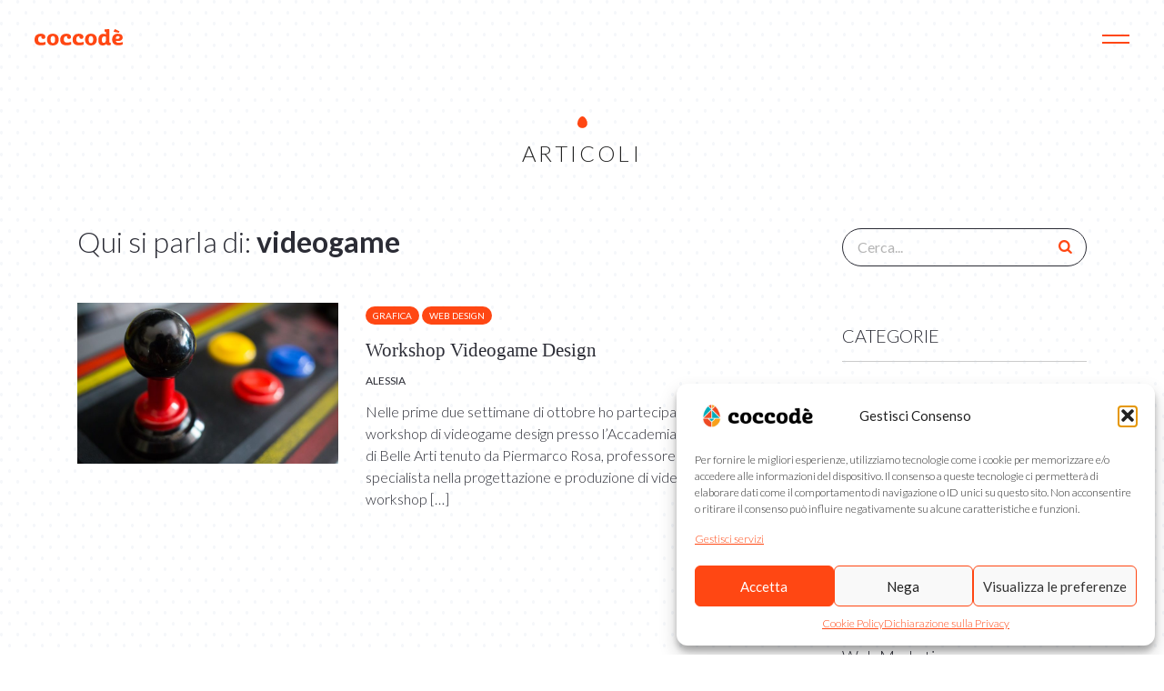

--- FILE ---
content_type: text/html; charset=UTF-8
request_url: https://coccode.co/tag/videogame/
body_size: 12977
content:

<!DOCTYPE html>

<html>
<head lang="it-IT">

<!-- Google Tag Manager -->
<script>(function(w,d,s,l,i){w[l]=w[l]||[];w[l].push({'gtm.start':
new Date().getTime(),event:'gtm.js'});var f=d.getElementsByTagName(s)[0],
j=d.createElement(s),dl=l!='dataLayer'?'&l='+l:'';j.async=true;j.src=
'https://www.googletagmanager.com/gtm.js?id='+i+dl;f.parentNode.insertBefore(j,f);
})(window,document,'script','dataLayer','GTM-5ZC8H7G');</script>
<!-- End Google Tag Manager -->

    <meta charset="utf-8">
    <meta http-equiv="X-UA-Compatible" content="IE=edge">
    <meta name="viewport" content="width=device-width, initial-scale=1">
    
		<link type="image/png" rel="icon" href="https://coccode.co/wp-content/themes/tema-2019/assets/img/favicon.png">


   

    <link href="https://fonts.googleapis.com/css?family=Lato:300,300i,400,700" rel="stylesheet">
		<link href="https://fonts.googleapis.com/css?family=Bree+Serif" rel="stylesheet">

		<link data-service="adobe-fonts" data-category="marketing" rel="stylesheet" data-href="https://use.typekit.net/xit2hms.css">

		  <!-- Custom css  -->
		<link href="https://coccode.co/wp-content/themes/tema-2019/src/css/fullPage/jquery.fullpage.min.css" rel="stylesheet">
		<link href="https://coccode.co/wp-content/themes/tema-2019/src/css/owlCarousel/owl.carousel.min.css" rel="stylesheet">
		<link href="https://coccode.co/wp-content/themes/tema-2019/src/css/lightbox/ekko-lightbox.css" rel="stylesheet">
    <link rel="stylesheet" href="https://coccode.co/wp-content/themes/tema-2019/assets/sass/style.css" type="text/css">

    <style>
    	.owl-carousel .owl-stage, .owl-carousel.owl-drag .owl-item{
			    -ms-touch-action: auto;
			        touch-action: auto;
			}
    </style>


    <!--[if lt IE 9]>-->
    <script src="https://oss.maxcdn.com/html5shiv/3.7.2/html5shiv.min.js" type="text/javascript"></script>
    <script src="https://oss.maxcdn.com/respond/1.4.2/respond.min.js" type="text/javascript"></script>
	


    <meta name='robots' content='index, follow, max-image-preview:large, max-snippet:-1, max-video-preview:-1' />
	<style>img:is([sizes="auto" i], [sizes^="auto," i]) { contain-intrinsic-size: 3000px 1500px }</style>
	<link rel="alternate" hreflang="it" href="https://coccode.co/tag/videogame/" />
<link rel="alternate" hreflang="x-default" href="https://coccode.co/tag/videogame/" />

	<!-- This site is optimized with the Yoast SEO plugin v26.0 - https://yoast.com/wordpress/plugins/seo/ -->
	<title>videogame Archivi - Coccodè</title>
	<link rel="canonical" href="https://coccode.co/tag/videogame/" />
	<meta property="og:locale" content="it_IT" />
	<meta property="og:type" content="article" />
	<meta property="og:title" content="videogame Archivi - Coccodè" />
	<meta property="og:url" content="https://coccode.co/tag/videogame/" />
	<meta property="og:site_name" content="Coccodè" />
	<meta property="og:image" content="https://coccode.co/wp-content/uploads/2018/06/fbshare-coccode2018.png" />
	<meta property="og:image:width" content="1200" />
	<meta property="og:image:height" content="630" />
	<meta property="og:image:type" content="image/png" />
	<meta name="twitter:card" content="summary_large_image" />
	<script type="application/ld+json" class="yoast-schema-graph">{"@context":"https://schema.org","@graph":[{"@type":"CollectionPage","@id":"https://coccode.co/tag/videogame/","url":"https://coccode.co/tag/videogame/","name":"videogame Archivi - Coccodè","isPartOf":{"@id":"https://coccode.co/#website"},"primaryImageOfPage":{"@id":"https://coccode.co/tag/videogame/#primaryimage"},"image":{"@id":"https://coccode.co/tag/videogame/#primaryimage"},"thumbnailUrl":"https://coccode.co/wp-content/uploads/2016/12/videogame-design.jpg","breadcrumb":{"@id":"https://coccode.co/tag/videogame/#breadcrumb"},"inLanguage":"it-IT"},{"@type":"ImageObject","inLanguage":"it-IT","@id":"https://coccode.co/tag/videogame/#primaryimage","url":"https://coccode.co/wp-content/uploads/2016/12/videogame-design.jpg","contentUrl":"https://coccode.co/wp-content/uploads/2016/12/videogame-design.jpg","width":1024,"height":495},{"@type":"BreadcrumbList","@id":"https://coccode.co/tag/videogame/#breadcrumb","itemListElement":[{"@type":"ListItem","position":1,"name":"Home","item":"https://coccode.co/"},{"@type":"ListItem","position":2,"name":"videogame"}]},{"@type":"WebSite","@id":"https://coccode.co/#website","url":"https://coccode.co/","name":"Coccodè","description":"","potentialAction":[{"@type":"SearchAction","target":{"@type":"EntryPoint","urlTemplate":"https://coccode.co/?s={search_term_string}"},"query-input":{"@type":"PropertyValueSpecification","valueRequired":true,"valueName":"search_term_string"}}],"inLanguage":"it-IT"}]}</script>
	<!-- / Yoast SEO plugin. -->


<link rel="alternate" type="application/rss+xml" title="Coccodè &raquo; videogame Feed del tag" href="https://coccode.co/tag/videogame/feed/" />
<script type="text/javascript">
/* <![CDATA[ */
window._wpemojiSettings = {"baseUrl":"https:\/\/s.w.org\/images\/core\/emoji\/16.0.1\/72x72\/","ext":".png","svgUrl":"https:\/\/s.w.org\/images\/core\/emoji\/16.0.1\/svg\/","svgExt":".svg","source":{"concatemoji":"https:\/\/coccode.co\/wp-includes\/js\/wp-emoji-release.min.js?ver=6.8.3"}};
/*! This file is auto-generated */
!function(s,n){var o,i,e;function c(e){try{var t={supportTests:e,timestamp:(new Date).valueOf()};sessionStorage.setItem(o,JSON.stringify(t))}catch(e){}}function p(e,t,n){e.clearRect(0,0,e.canvas.width,e.canvas.height),e.fillText(t,0,0);var t=new Uint32Array(e.getImageData(0,0,e.canvas.width,e.canvas.height).data),a=(e.clearRect(0,0,e.canvas.width,e.canvas.height),e.fillText(n,0,0),new Uint32Array(e.getImageData(0,0,e.canvas.width,e.canvas.height).data));return t.every(function(e,t){return e===a[t]})}function u(e,t){e.clearRect(0,0,e.canvas.width,e.canvas.height),e.fillText(t,0,0);for(var n=e.getImageData(16,16,1,1),a=0;a<n.data.length;a++)if(0!==n.data[a])return!1;return!0}function f(e,t,n,a){switch(t){case"flag":return n(e,"\ud83c\udff3\ufe0f\u200d\u26a7\ufe0f","\ud83c\udff3\ufe0f\u200b\u26a7\ufe0f")?!1:!n(e,"\ud83c\udde8\ud83c\uddf6","\ud83c\udde8\u200b\ud83c\uddf6")&&!n(e,"\ud83c\udff4\udb40\udc67\udb40\udc62\udb40\udc65\udb40\udc6e\udb40\udc67\udb40\udc7f","\ud83c\udff4\u200b\udb40\udc67\u200b\udb40\udc62\u200b\udb40\udc65\u200b\udb40\udc6e\u200b\udb40\udc67\u200b\udb40\udc7f");case"emoji":return!a(e,"\ud83e\udedf")}return!1}function g(e,t,n,a){var r="undefined"!=typeof WorkerGlobalScope&&self instanceof WorkerGlobalScope?new OffscreenCanvas(300,150):s.createElement("canvas"),o=r.getContext("2d",{willReadFrequently:!0}),i=(o.textBaseline="top",o.font="600 32px Arial",{});return e.forEach(function(e){i[e]=t(o,e,n,a)}),i}function t(e){var t=s.createElement("script");t.src=e,t.defer=!0,s.head.appendChild(t)}"undefined"!=typeof Promise&&(o="wpEmojiSettingsSupports",i=["flag","emoji"],n.supports={everything:!0,everythingExceptFlag:!0},e=new Promise(function(e){s.addEventListener("DOMContentLoaded",e,{once:!0})}),new Promise(function(t){var n=function(){try{var e=JSON.parse(sessionStorage.getItem(o));if("object"==typeof e&&"number"==typeof e.timestamp&&(new Date).valueOf()<e.timestamp+604800&&"object"==typeof e.supportTests)return e.supportTests}catch(e){}return null}();if(!n){if("undefined"!=typeof Worker&&"undefined"!=typeof OffscreenCanvas&&"undefined"!=typeof URL&&URL.createObjectURL&&"undefined"!=typeof Blob)try{var e="postMessage("+g.toString()+"("+[JSON.stringify(i),f.toString(),p.toString(),u.toString()].join(",")+"));",a=new Blob([e],{type:"text/javascript"}),r=new Worker(URL.createObjectURL(a),{name:"wpTestEmojiSupports"});return void(r.onmessage=function(e){c(n=e.data),r.terminate(),t(n)})}catch(e){}c(n=g(i,f,p,u))}t(n)}).then(function(e){for(var t in e)n.supports[t]=e[t],n.supports.everything=n.supports.everything&&n.supports[t],"flag"!==t&&(n.supports.everythingExceptFlag=n.supports.everythingExceptFlag&&n.supports[t]);n.supports.everythingExceptFlag=n.supports.everythingExceptFlag&&!n.supports.flag,n.DOMReady=!1,n.readyCallback=function(){n.DOMReady=!0}}).then(function(){return e}).then(function(){var e;n.supports.everything||(n.readyCallback(),(e=n.source||{}).concatemoji?t(e.concatemoji):e.wpemoji&&e.twemoji&&(t(e.twemoji),t(e.wpemoji)))}))}((window,document),window._wpemojiSettings);
/* ]]> */
</script>

<style id='wp-emoji-styles-inline-css' type='text/css'>

	img.wp-smiley, img.emoji {
		display: inline !important;
		border: none !important;
		box-shadow: none !important;
		height: 1em !important;
		width: 1em !important;
		margin: 0 0.07em !important;
		vertical-align: -0.1em !important;
		background: none !important;
		padding: 0 !important;
	}
</style>
<link rel='stylesheet' id='wp-block-library-css' href='https://coccode.co/wp-includes/css/dist/block-library/style.min.css?ver=6.8.3' type='text/css' media='all' />
<style id='classic-theme-styles-inline-css' type='text/css'>
/*! This file is auto-generated */
.wp-block-button__link{color:#fff;background-color:#32373c;border-radius:9999px;box-shadow:none;text-decoration:none;padding:calc(.667em + 2px) calc(1.333em + 2px);font-size:1.125em}.wp-block-file__button{background:#32373c;color:#fff;text-decoration:none}
</style>
<style id='global-styles-inline-css' type='text/css'>
:root{--wp--preset--aspect-ratio--square: 1;--wp--preset--aspect-ratio--4-3: 4/3;--wp--preset--aspect-ratio--3-4: 3/4;--wp--preset--aspect-ratio--3-2: 3/2;--wp--preset--aspect-ratio--2-3: 2/3;--wp--preset--aspect-ratio--16-9: 16/9;--wp--preset--aspect-ratio--9-16: 9/16;--wp--preset--color--black: #000000;--wp--preset--color--cyan-bluish-gray: #abb8c3;--wp--preset--color--white: #ffffff;--wp--preset--color--pale-pink: #f78da7;--wp--preset--color--vivid-red: #cf2e2e;--wp--preset--color--luminous-vivid-orange: #ff6900;--wp--preset--color--luminous-vivid-amber: #fcb900;--wp--preset--color--light-green-cyan: #7bdcb5;--wp--preset--color--vivid-green-cyan: #00d084;--wp--preset--color--pale-cyan-blue: #8ed1fc;--wp--preset--color--vivid-cyan-blue: #0693e3;--wp--preset--color--vivid-purple: #9b51e0;--wp--preset--gradient--vivid-cyan-blue-to-vivid-purple: linear-gradient(135deg,rgba(6,147,227,1) 0%,rgb(155,81,224) 100%);--wp--preset--gradient--light-green-cyan-to-vivid-green-cyan: linear-gradient(135deg,rgb(122,220,180) 0%,rgb(0,208,130) 100%);--wp--preset--gradient--luminous-vivid-amber-to-luminous-vivid-orange: linear-gradient(135deg,rgba(252,185,0,1) 0%,rgba(255,105,0,1) 100%);--wp--preset--gradient--luminous-vivid-orange-to-vivid-red: linear-gradient(135deg,rgba(255,105,0,1) 0%,rgb(207,46,46) 100%);--wp--preset--gradient--very-light-gray-to-cyan-bluish-gray: linear-gradient(135deg,rgb(238,238,238) 0%,rgb(169,184,195) 100%);--wp--preset--gradient--cool-to-warm-spectrum: linear-gradient(135deg,rgb(74,234,220) 0%,rgb(151,120,209) 20%,rgb(207,42,186) 40%,rgb(238,44,130) 60%,rgb(251,105,98) 80%,rgb(254,248,76) 100%);--wp--preset--gradient--blush-light-purple: linear-gradient(135deg,rgb(255,206,236) 0%,rgb(152,150,240) 100%);--wp--preset--gradient--blush-bordeaux: linear-gradient(135deg,rgb(254,205,165) 0%,rgb(254,45,45) 50%,rgb(107,0,62) 100%);--wp--preset--gradient--luminous-dusk: linear-gradient(135deg,rgb(255,203,112) 0%,rgb(199,81,192) 50%,rgb(65,88,208) 100%);--wp--preset--gradient--pale-ocean: linear-gradient(135deg,rgb(255,245,203) 0%,rgb(182,227,212) 50%,rgb(51,167,181) 100%);--wp--preset--gradient--electric-grass: linear-gradient(135deg,rgb(202,248,128) 0%,rgb(113,206,126) 100%);--wp--preset--gradient--midnight: linear-gradient(135deg,rgb(2,3,129) 0%,rgb(40,116,252) 100%);--wp--preset--font-size--small: 13px;--wp--preset--font-size--medium: 20px;--wp--preset--font-size--large: 36px;--wp--preset--font-size--x-large: 42px;--wp--preset--spacing--20: 0.44rem;--wp--preset--spacing--30: 0.67rem;--wp--preset--spacing--40: 1rem;--wp--preset--spacing--50: 1.5rem;--wp--preset--spacing--60: 2.25rem;--wp--preset--spacing--70: 3.38rem;--wp--preset--spacing--80: 5.06rem;--wp--preset--shadow--natural: 6px 6px 9px rgba(0, 0, 0, 0.2);--wp--preset--shadow--deep: 12px 12px 50px rgba(0, 0, 0, 0.4);--wp--preset--shadow--sharp: 6px 6px 0px rgba(0, 0, 0, 0.2);--wp--preset--shadow--outlined: 6px 6px 0px -3px rgba(255, 255, 255, 1), 6px 6px rgba(0, 0, 0, 1);--wp--preset--shadow--crisp: 6px 6px 0px rgba(0, 0, 0, 1);}:where(.is-layout-flex){gap: 0.5em;}:where(.is-layout-grid){gap: 0.5em;}body .is-layout-flex{display: flex;}.is-layout-flex{flex-wrap: wrap;align-items: center;}.is-layout-flex > :is(*, div){margin: 0;}body .is-layout-grid{display: grid;}.is-layout-grid > :is(*, div){margin: 0;}:where(.wp-block-columns.is-layout-flex){gap: 2em;}:where(.wp-block-columns.is-layout-grid){gap: 2em;}:where(.wp-block-post-template.is-layout-flex){gap: 1.25em;}:where(.wp-block-post-template.is-layout-grid){gap: 1.25em;}.has-black-color{color: var(--wp--preset--color--black) !important;}.has-cyan-bluish-gray-color{color: var(--wp--preset--color--cyan-bluish-gray) !important;}.has-white-color{color: var(--wp--preset--color--white) !important;}.has-pale-pink-color{color: var(--wp--preset--color--pale-pink) !important;}.has-vivid-red-color{color: var(--wp--preset--color--vivid-red) !important;}.has-luminous-vivid-orange-color{color: var(--wp--preset--color--luminous-vivid-orange) !important;}.has-luminous-vivid-amber-color{color: var(--wp--preset--color--luminous-vivid-amber) !important;}.has-light-green-cyan-color{color: var(--wp--preset--color--light-green-cyan) !important;}.has-vivid-green-cyan-color{color: var(--wp--preset--color--vivid-green-cyan) !important;}.has-pale-cyan-blue-color{color: var(--wp--preset--color--pale-cyan-blue) !important;}.has-vivid-cyan-blue-color{color: var(--wp--preset--color--vivid-cyan-blue) !important;}.has-vivid-purple-color{color: var(--wp--preset--color--vivid-purple) !important;}.has-black-background-color{background-color: var(--wp--preset--color--black) !important;}.has-cyan-bluish-gray-background-color{background-color: var(--wp--preset--color--cyan-bluish-gray) !important;}.has-white-background-color{background-color: var(--wp--preset--color--white) !important;}.has-pale-pink-background-color{background-color: var(--wp--preset--color--pale-pink) !important;}.has-vivid-red-background-color{background-color: var(--wp--preset--color--vivid-red) !important;}.has-luminous-vivid-orange-background-color{background-color: var(--wp--preset--color--luminous-vivid-orange) !important;}.has-luminous-vivid-amber-background-color{background-color: var(--wp--preset--color--luminous-vivid-amber) !important;}.has-light-green-cyan-background-color{background-color: var(--wp--preset--color--light-green-cyan) !important;}.has-vivid-green-cyan-background-color{background-color: var(--wp--preset--color--vivid-green-cyan) !important;}.has-pale-cyan-blue-background-color{background-color: var(--wp--preset--color--pale-cyan-blue) !important;}.has-vivid-cyan-blue-background-color{background-color: var(--wp--preset--color--vivid-cyan-blue) !important;}.has-vivid-purple-background-color{background-color: var(--wp--preset--color--vivid-purple) !important;}.has-black-border-color{border-color: var(--wp--preset--color--black) !important;}.has-cyan-bluish-gray-border-color{border-color: var(--wp--preset--color--cyan-bluish-gray) !important;}.has-white-border-color{border-color: var(--wp--preset--color--white) !important;}.has-pale-pink-border-color{border-color: var(--wp--preset--color--pale-pink) !important;}.has-vivid-red-border-color{border-color: var(--wp--preset--color--vivid-red) !important;}.has-luminous-vivid-orange-border-color{border-color: var(--wp--preset--color--luminous-vivid-orange) !important;}.has-luminous-vivid-amber-border-color{border-color: var(--wp--preset--color--luminous-vivid-amber) !important;}.has-light-green-cyan-border-color{border-color: var(--wp--preset--color--light-green-cyan) !important;}.has-vivid-green-cyan-border-color{border-color: var(--wp--preset--color--vivid-green-cyan) !important;}.has-pale-cyan-blue-border-color{border-color: var(--wp--preset--color--pale-cyan-blue) !important;}.has-vivid-cyan-blue-border-color{border-color: var(--wp--preset--color--vivid-cyan-blue) !important;}.has-vivid-purple-border-color{border-color: var(--wp--preset--color--vivid-purple) !important;}.has-vivid-cyan-blue-to-vivid-purple-gradient-background{background: var(--wp--preset--gradient--vivid-cyan-blue-to-vivid-purple) !important;}.has-light-green-cyan-to-vivid-green-cyan-gradient-background{background: var(--wp--preset--gradient--light-green-cyan-to-vivid-green-cyan) !important;}.has-luminous-vivid-amber-to-luminous-vivid-orange-gradient-background{background: var(--wp--preset--gradient--luminous-vivid-amber-to-luminous-vivid-orange) !important;}.has-luminous-vivid-orange-to-vivid-red-gradient-background{background: var(--wp--preset--gradient--luminous-vivid-orange-to-vivid-red) !important;}.has-very-light-gray-to-cyan-bluish-gray-gradient-background{background: var(--wp--preset--gradient--very-light-gray-to-cyan-bluish-gray) !important;}.has-cool-to-warm-spectrum-gradient-background{background: var(--wp--preset--gradient--cool-to-warm-spectrum) !important;}.has-blush-light-purple-gradient-background{background: var(--wp--preset--gradient--blush-light-purple) !important;}.has-blush-bordeaux-gradient-background{background: var(--wp--preset--gradient--blush-bordeaux) !important;}.has-luminous-dusk-gradient-background{background: var(--wp--preset--gradient--luminous-dusk) !important;}.has-pale-ocean-gradient-background{background: var(--wp--preset--gradient--pale-ocean) !important;}.has-electric-grass-gradient-background{background: var(--wp--preset--gradient--electric-grass) !important;}.has-midnight-gradient-background{background: var(--wp--preset--gradient--midnight) !important;}.has-small-font-size{font-size: var(--wp--preset--font-size--small) !important;}.has-medium-font-size{font-size: var(--wp--preset--font-size--medium) !important;}.has-large-font-size{font-size: var(--wp--preset--font-size--large) !important;}.has-x-large-font-size{font-size: var(--wp--preset--font-size--x-large) !important;}
:where(.wp-block-post-template.is-layout-flex){gap: 1.25em;}:where(.wp-block-post-template.is-layout-grid){gap: 1.25em;}
:where(.wp-block-columns.is-layout-flex){gap: 2em;}:where(.wp-block-columns.is-layout-grid){gap: 2em;}
:root :where(.wp-block-pullquote){font-size: 1.5em;line-height: 1.6;}
</style>
<link rel='stylesheet' id='contact-form-7-css' href='https://coccode.co/wp-content/plugins/contact-form-7/includes/css/styles.css?ver=6.1.2' type='text/css' media='all' />
<link rel='stylesheet' id='wpml-legacy-horizontal-list-0-css' href='https://coccode.co/wp-content/plugins/sitepress-multilingual-cms/templates/language-switchers/legacy-list-horizontal/style.min.css?ver=1' type='text/css' media='all' />
<link rel='stylesheet' id='cmplz-general-css' href='https://coccode.co/wp-content/plugins/complianz-gdpr/assets/css/cookieblocker.min.css?ver=1759500768' type='text/css' media='all' />
<link rel='stylesheet' id='cms-navigation-style-base-css' href='https://coccode.co/wp-content/plugins/wpml-cms-nav/res/css/cms-navigation-base.css?ver=1.5.6' type='text/css' media='screen' />
<link rel='stylesheet' id='cms-navigation-style-css' href='https://coccode.co/wp-content/plugins/wpml-cms-nav/res/css/cms-navigation.css?ver=1.5.6' type='text/css' media='screen' />
<link rel="https://api.w.org/" href="https://coccode.co/wp-json/" /><link rel="alternate" title="JSON" type="application/json" href="https://coccode.co/wp-json/wp/v2/tags/31" /><link rel="EditURI" type="application/rsd+xml" title="RSD" href="https://coccode.co/xmlrpc.php?rsd" />
<meta name="generator" content="WordPress 6.8.3" />
<meta name="generator" content="WPML ver:4.8.2 stt:1,27;" />
<noscript><style>.vce-row-container .vcv-lozad {display: none}</style></noscript><meta name="generator" content="Powered by Visual Composer Website Builder - fast and easy-to-use drag and drop visual editor for WordPress."/>			<style>.cmplz-hidden {
					display: none !important;
				}</style>
    </head>

<body data-cmplz=2 class="archive tag tag-videogame tag-31 wp-theme-tema-2019 vcwb">

<!-- Google Tag Manager (noscript) -->
<noscript><iframe src="https://www.googletagmanager.com/ns.html?id=GTM-5ZC8H7G"
height="0" width="0" style="display:none;visibility:hidden"></iframe></noscript>
<!-- End Google Tag Manager (noscript) -->


<nav id="mainMenu" class="navbar fixed-top not-panel">
  <a class="navbar-brand" href="https://coccode.co">
	  Coccodè Creative
  </a>

  	    <div id="mySidenav" class="sidenav">
		<div class="sidenav-inside min-h-100 d-flex flex-column justify-content-center pt-5 pb-5">
			<div class="menu-menu-principale-container"><ul id="menu-menu-principale" class="menu"><li id="menu-item-73" class="menu-item menu-item-type-post_type menu-item-object-page menu-item-home menu-item-73"><a href="https://coccode.co/">Coccodè<span>Torna alla home</span><span></span></a></li>
<li id="menu-item-76" class="menu-item menu-item-type-post_type menu-item-object-page menu-item-76"><a href="https://coccode.co/portfolio/">Coccoché?<span>Vai al portfolio</span><span></span></a></li>
<li id="menu-item-95" class="menu-item menu-item-type-post_type menu-item-object-page menu-item-95"><a href="https://coccode.co/metodo/">Coccoperché?<span>Scopri il metodo</span><span></span></a></li>
<li id="menu-item-96" class="menu-item menu-item-type-post_type menu-item-object-page menu-item-96"><a href="https://coccode.co/servizi/">Cocccos&#8217;è?<span>Scopri i servizi</span><span></span></a></li>
<li id="menu-item-77" class="menu-item menu-item-type-post_type menu-item-object-page menu-item-77"><a href="https://coccode.co/chi-siamo/">Coccochi?<span>Il nostro team</span><span></span></a></li>
<li id="menu-item-93" class="menu-item menu-item-type-post_type menu-item-object-page menu-item-93"><a href="https://coccode.co/contatti/">Coccoté?<span>Entra in contatto</span><span></span></a></li>
<li id="menu-item-94" class="menu-item menu-item-type-post_type menu-item-object-page menu-item-94"><a href="https://coccode.co/clienti/">Coccoclienti<span>Chi ci ha già scelto</span><span></span></a></li>
<li id="menu-item-3054" class="menu-item menu-item-type-post_type menu-item-object-page current_page_parent menu-item-3054"><a href="https://coccode.co/blog/">Coccoblog<span>Leggi gli articoli</span><span></span></a></li>
</ul></div>
			<div class="languages">
				
<div class="wpml-ls-statics-shortcode_actions wpml-ls wpml-ls-legacy-list-horizontal">
	<ul role="menu"><li class="wpml-ls-slot-shortcode_actions wpml-ls-item wpml-ls-item-it wpml-ls-current-language wpml-ls-first-item wpml-ls-last-item wpml-ls-item-legacy-list-horizontal" role="none">
				<a href="https://coccode.co/tag/videogame/" class="wpml-ls-link" role="menuitem" >
                    <span class="wpml-ls-native" role="menuitem">Italiano</span></a>
			</li></ul>
</div>
			</div>
			
			<div class="social-menu">
				<ul class="social-links">
	<li><a href="https://www.facebook.com/coccodecreative/" target="_blank"><i class="icon-facebook"></i></a></li>
	<li><a href="https://www.instagram.com/coccodecreative/" target="_blank"><i class="icon-instagram"></i></a></li>
	<li><a href="https://www.linkedin.com/company/15184172/" target="_blank"><i class="icon-linkedin"></i></a></li>
</ul>			</div>
		</div><!--/ flex -->
	</div>

	<div id="menuOverlay"></div>

    <div class="toggleButton">
    	<span class="screen-reader-only">Menu</span>
    </div>
</nav>




<section class="pt-4 pb-4 pt-md-5 pb-md-5">
<div class="container">

	<div class="row pb-2 pt-3">
		<div class="col text-center">
			<h1 class="h3 title-with-egg text-center">Articoli</h1>
		</div>
	</div><!--/ row -->
	
	
	
			
		


	<div class="row pt-4">
		<div class="col-12 col-md-8 mb-3">
		
					<div class="row pb-3">
				<div class="col search-title">	
					<h2>Qui si parla di: <span>videogame</span></h2>	
				</div>
			</div>
				
		
		
		
					
				<article class="blog-post mb-2 mb-xl-4">
					<div class="row">
						<div class="col-lg-5">
							<a href="https://coccode.co/2017/01/17/workshop-videogame-design/">
								<img src="https://coccode.co/wp-content/uploads/2016/12/videogame-design-800x495.jpg" class="img-fluid" />
							</a>
						</div><!--/ col-5 -->
						
						<div class="col-lg-7">
							<div class="post-text">
																									<ul class="categories">
										
																					<li>
												<a href="https://coccode.co/category/grafica/" class="labelled bg-primary">
													Grafica												</a>
											</li>
																					<li>
												<a href="https://coccode.co/category/web-design/" class="labelled bg-primary">
													Web Design												</a>
											</li>
																			</ul>
																<h1><a href="https://coccode.co/2017/01/17/workshop-videogame-design/">Workshop Videogame Design</a></h1>
								<ul class="date-author">
									<!--<li></li>-->
									<li><a href="https://coccode.co/author/alessia/">Alessia</a></li>							
								</ul>
								
								<p>Nelle prime due settimane di ottobre ho partecipato ad un workshop di videogame design presso l&#8217;Accademia Ligustica di Belle Arti tenuto da Piermarco Rosa, professore nonché specialista nella progettazione e produzione di videogame. Il workshop [&hellip;]</p>
								
							</div><!--/ post text -->
						</div><!--/ col-7 -->
					</div>
				</article>

							
		
				
		
		
				
		</div><!-- / col sx -->
		
		<div class="col-12 col-md-4 mb-3 pl-md-3 pl-lg-5">
			
			

<form role="search" method="get" class="search-form" action="https://coccode.co/">
    <fieldset>
	    <div class="form-cerca">
			<input type="text" name="s" id="search" value="" placeholder="Cerca..." />
	    </div>
    </fieldset>
</form>


<div class="list-categories">	
	<h4>Categorie</h4>
	<ul>
			<li class="cat-item cat-item-39"><a href="https://coccode.co/category/coccolife/">CoccoLife</a>
</li>
	<li class="cat-item cat-item-33"><a href="https://coccode.co/category/comunicazione/">Comunicazione</a>
</li>
	<li class="cat-item cat-item-9"><a href="https://coccode.co/category/grafica/">Grafica</a>
</li>
	<li class="cat-item cat-item-13"><a href="https://coccode.co/category/marketing-creativo/">Marketing Creativo</a>
</li>
	<li class="cat-item cat-item-1"><a href="https://coccode.co/category/non-categorizzato/">Non categorizzato</a>
</li>
	<li class="cat-item cat-item-15"><a href="https://coccode.co/category/sviluppo-web/">Sviluppo Web</a>
</li>
	<li class="cat-item cat-item-16"><a href="https://coccode.co/category/web-design/">Web Design</a>
</li>
	<li class="cat-item cat-item-18"><a href="https://coccode.co/category/web-marketing/">Web Marketing</a>
</li>
	</ul>
</div>


<div class="cmplz-placeholder-parent"><iframe data-placeholder-image="https://coccode.co/wp-content/plugins/complianz-gdpr/assets/images/placeholders/facebook-minimal.jpg" data-category="marketing" data-service="facebook" class="cmplz-placeholder-element cmplz-iframe cmplz-iframe-styles cmplz-no-video " data-cmplz-target="src" data-src-cmplz="https://www.facebook.com/plugins/page.php?href=https%3A%2F%2Fwww.facebook.com%2Fcoccodecreative%2F&tabs=timeline&width=340&height=500&small_header=false&adapt_container_width=true&hide_cover=false&show_facepile=true&appId"  src="about:blank"  width="100%" height="600" style="border:none;overflow:hidden; margin-top: 3rem" scrolling="no" frameborder="0" allowTransparency="true" allow="encrypted-media"></iframe></div>
		</div><!-- / col sx -->
		
	</div><!-- / col dx -->

</div><!-- / container -->
</section>



	<a href="#" id="tangram-link" data-toggle="tooltip" data-placement="top" title="Contatti"><img src="https://coccode.co/wp-content/themes/tema-2019/assets/img/logoCoccode.gif" width="60" /></a>


<footer class="bg-dark pt-4 pb-3">
	<div class="container">
		
				
			<div class="row">
	
				<div class="col-md-6 col-lg-4">
					
					<ul class="social-links">
	<li><a href="https://www.facebook.com/coccodecreative/" target="_blank"><i class="icon-facebook"></i></a></li>
	<li><a href="https://www.instagram.com/coccodecreative/" target="_blank"><i class="icon-instagram"></i></a></li>
	<li><a href="https://www.linkedin.com/company/15184172/" target="_blank"><i class="icon-linkedin"></i></a></li>
</ul>					
					<div class="newsletter-footer">
						<h5>Newsletter</h5>
						<p>Non inviamo spam! Scriviamo solo cose utili e interessanti... e solo una volta al mese!</p>
						<a href="https://coccode.us10.list-manage.com/subscribe?u=521937106657038c4ad4e2497&id=6e4c32a8d3" target="_blank" class="btn btn-primary">Iscriviti</a> 
						
					</div>
				</div><!--/ col 4 -->
	
				<div id="footerForm" class="col-md-6 col-lg-8">
					
					
					
	
<div class="wpcf7 no-js" id="wpcf7-f37-o1" lang="it-IT" dir="ltr" data-wpcf7-id="37">
<div class="screen-reader-response"><p role="status" aria-live="polite" aria-atomic="true"></p> <ul></ul></div>
<form action="/tag/videogame/#wpcf7-f37-o1" method="post" class="wpcf7-form init" aria-label="Modulo di contatto" novalidate="novalidate" data-status="init">
<fieldset class="hidden-fields-container"><input type="hidden" name="_wpcf7" value="37" /><input type="hidden" name="_wpcf7_version" value="6.1.2" /><input type="hidden" name="_wpcf7_locale" value="it_IT" /><input type="hidden" name="_wpcf7_unit_tag" value="wpcf7-f37-o1" /><input type="hidden" name="_wpcf7_container_post" value="0" /><input type="hidden" name="_wpcf7_posted_data_hash" value="" /><input type="hidden" name="_wpcf7_recaptcha_response" value="" />
</fieldset>
<div class="row">
	<div class="col">
		<h5>Vuoi farci qualche domanda? Contattaci.
		</h5>
	</div><!--/ col-->
</div><!--/ row-->
<div class="row">
	<div class="col-lg-6">
		<p><label class="mb-2"><span class="wpcf7-form-control-wrap" data-name="your-name"><input size="40" maxlength="400" class="wpcf7-form-control wpcf7-text wpcf7-validates-as-required" aria-required="true" aria-invalid="false" placeholder="nome" value="" type="text" name="your-name" /></span></label><br />
<label class="mb-2"><span class="wpcf7-form-control-wrap" data-name="your-company"><input size="40" maxlength="400" class="wpcf7-form-control wpcf7-text" aria-invalid="false" placeholder="azienda" value="" type="text" name="your-company" /></span></label><br />
<label class="mb-2"><span class="wpcf7-form-control-wrap" data-name="your-email"><input size="40" maxlength="400" class="wpcf7-form-control wpcf7-email wpcf7-validates-as-required wpcf7-text wpcf7-validates-as-email" aria-required="true" aria-invalid="false" placeholder="e-mail" value="" type="email" name="your-email" /></span></label>
		</p>
	</div><!--/ col-->
	<div class="col-lg-6">
		<p><label></label>
		</p>
		<div class="mt-1 mb-1">
			<p>Messaggio
			</p>
		</div>
		<p><span class="wpcf7-form-control-wrap" data-name="your-message"><textarea cols="40" rows="10" maxlength="2000" class="wpcf7-form-control wpcf7-textarea" aria-invalid="false" placeholder="testo del messaggio" name="your-message"></textarea></span>
		</p>
	</div><!--/ col-->
</div><!--/ row-->
<div class="row">
	<div class="col">
		<p><span class="wpcf7-form-control-wrap" data-name="acceptance-304"><span class="wpcf7-form-control wpcf7-acceptance"><span class="wpcf7-list-item"><label><input type="checkbox" name="acceptance-304" value="1" aria-invalid="false" /><span class="wpcf7-list-item-label">Compilando questo form autorizzo al trattamento dei miei dati personali e confermo di aver letto la <a href="https://www.iubenda.com/privacy-policy/656312" target="_blank">privacy policy</a>.</span></label></span></span></span><br />
<input class="wpcf7-form-control wpcf7-submit has-spinner btn" type="submit" value="Invia" />
		</p>
	</div><!--/ col-->
</div><!--/ row--><div class="wpcf7-response-output" aria-hidden="true"></div>
</form>
</div>

	
	
				</div><!--/ col 8 -->
	
			</div><!--/ row-->
	
			<hr/>
		
		 

			<div class="row">
	
				<div class="col-lg-4 font-weight-bold">
					<span class="text-primary">© 2026</span> Coccodè S.r.l.
				</div><!--/ col 4 -->
	
				<div id="footerForm" class="col-lg-4">
					Villa Bombrini - via L. A. Muratori, 5<br/>
					16152 Genova
				</div><!--/ col 8 -->
	
				<div class="col-lg-4 privacy-footer">
					P.I./C.F. 02461160992
					<div class="pt-1"><a href="//www.iubenda.com/privacy-policy/656312" target="_blank" class="iubenda-black iubenda-embed" title="Privacy Policy">Privacy Policy</a>&ensp;					<a href="https://coccode.co/cookie-policy">Cookie policy</a>&ensp;<span class="cmplz-show-banner" style="color:#ff4713; cursor: pointer; vertical-align:bottom;">Gestisci il consenso</span>
</div>
				</div><!--/ col 8 -->
	
			</div><!--/ row-->
				
	</div><!--/ container-->
</footer>

<script type="speculationrules">
{"prefetch":[{"source":"document","where":{"and":[{"href_matches":"\/*"},{"not":{"href_matches":["\/wp-*.php","\/wp-admin\/*","\/wp-content\/uploads\/*","\/wp-content\/*","\/wp-content\/plugins\/*","\/wp-content\/themes\/tema-2019\/*","\/*\\?(.+)"]}},{"not":{"selector_matches":"a[rel~=\"nofollow\"]"}},{"not":{"selector_matches":".no-prefetch, .no-prefetch a"}}]},"eagerness":"conservative"}]}
</script>

<!-- Consent Management powered by Complianz | GDPR/CCPA Cookie Consent https://wordpress.org/plugins/complianz-gdpr -->
<div id="cmplz-cookiebanner-container"><div class="cmplz-cookiebanner cmplz-hidden banner-1 banner-a optin cmplz-bottom-right cmplz-categories-type-view-preferences" aria-modal="true" data-nosnippet="true" role="dialog" aria-live="polite" aria-labelledby="cmplz-header-1-optin" aria-describedby="cmplz-message-1-optin">
	<div class="cmplz-header">
		<div class="cmplz-logo"><img width="400" height="116" src="https://coccode.co/wp-content/uploads/2016/02/logo-orizzontale-1.jpg" class="attachment-cmplz_banner_image size-cmplz_banner_image" alt="Coccodè" decoding="async" loading="lazy" /></div>
		<div class="cmplz-title" id="cmplz-header-1-optin">Gestisci Consenso</div>
		<div class="cmplz-close" tabindex="0" role="button" aria-label="Chiudi la finestra di dialogo">
			<svg aria-hidden="true" focusable="false" data-prefix="fas" data-icon="times" class="svg-inline--fa fa-times fa-w-11" role="img" xmlns="http://www.w3.org/2000/svg" viewBox="0 0 352 512"><path fill="currentColor" d="M242.72 256l100.07-100.07c12.28-12.28 12.28-32.19 0-44.48l-22.24-22.24c-12.28-12.28-32.19-12.28-44.48 0L176 189.28 75.93 89.21c-12.28-12.28-32.19-12.28-44.48 0L9.21 111.45c-12.28 12.28-12.28 32.19 0 44.48L109.28 256 9.21 356.07c-12.28 12.28-12.28 32.19 0 44.48l22.24 22.24c12.28 12.28 32.2 12.28 44.48 0L176 322.72l100.07 100.07c12.28 12.28 32.2 12.28 44.48 0l22.24-22.24c12.28-12.28 12.28-32.19 0-44.48L242.72 256z"></path></svg>
		</div>
	</div>

	<div class="cmplz-divider cmplz-divider-header"></div>
	<div class="cmplz-body">
		<div class="cmplz-message" id="cmplz-message-1-optin">Per fornire le migliori esperienze, utilizziamo tecnologie come i cookie per memorizzare e/o accedere alle informazioni del dispositivo. Il consenso a queste tecnologie ci permetterà di elaborare dati come il comportamento di navigazione o ID unici su questo sito. Non acconsentire o ritirare il consenso può influire negativamente su alcune caratteristiche e funzioni.</div>
		<!-- categories start -->
		<div class="cmplz-categories">
			<details class="cmplz-category cmplz-functional" >
				<summary>
						<span class="cmplz-category-header">
							<span class="cmplz-category-title">Funzionale</span>
							<span class='cmplz-always-active'>
								<span class="cmplz-banner-checkbox">
									<input type="checkbox"
										   id="cmplz-functional-optin"
										   data-category="cmplz_functional"
										   class="cmplz-consent-checkbox cmplz-functional"
										   size="40"
										   value="1"/>
									<label class="cmplz-label" for="cmplz-functional-optin"><span class="screen-reader-text">Funzionale</span></label>
								</span>
								Sempre attivo							</span>
							<span class="cmplz-icon cmplz-open">
								<svg xmlns="http://www.w3.org/2000/svg" viewBox="0 0 448 512"  height="18" ><path d="M224 416c-8.188 0-16.38-3.125-22.62-9.375l-192-192c-12.5-12.5-12.5-32.75 0-45.25s32.75-12.5 45.25 0L224 338.8l169.4-169.4c12.5-12.5 32.75-12.5 45.25 0s12.5 32.75 0 45.25l-192 192C240.4 412.9 232.2 416 224 416z"/></svg>
							</span>
						</span>
				</summary>
				<div class="cmplz-description">
					<span class="cmplz-description-functional">L'archiviazione tecnica o l'accesso sono strettamente necessari al fine legittimo di consentire l'uso di un servizio specifico esplicitamente richiesto dall'abbonato o dall'utente, o al solo scopo di effettuare la trasmissione di una comunicazione su una rete di comunicazione elettronica.</span>
				</div>
			</details>

			<details class="cmplz-category cmplz-preferences" >
				<summary>
						<span class="cmplz-category-header">
							<span class="cmplz-category-title">Preferenze</span>
							<span class="cmplz-banner-checkbox">
								<input type="checkbox"
									   id="cmplz-preferences-optin"
									   data-category="cmplz_preferences"
									   class="cmplz-consent-checkbox cmplz-preferences"
									   size="40"
									   value="1"/>
								<label class="cmplz-label" for="cmplz-preferences-optin"><span class="screen-reader-text">Preferenze</span></label>
							</span>
							<span class="cmplz-icon cmplz-open">
								<svg xmlns="http://www.w3.org/2000/svg" viewBox="0 0 448 512"  height="18" ><path d="M224 416c-8.188 0-16.38-3.125-22.62-9.375l-192-192c-12.5-12.5-12.5-32.75 0-45.25s32.75-12.5 45.25 0L224 338.8l169.4-169.4c12.5-12.5 32.75-12.5 45.25 0s12.5 32.75 0 45.25l-192 192C240.4 412.9 232.2 416 224 416z"/></svg>
							</span>
						</span>
				</summary>
				<div class="cmplz-description">
					<span class="cmplz-description-preferences">L'archiviazione tecnica o l'accesso sono necessari per lo scopo legittimo di memorizzare le preferenze che non sono richieste dall'abbonato o dall'utente.</span>
				</div>
			</details>

			<details class="cmplz-category cmplz-statistics" >
				<summary>
						<span class="cmplz-category-header">
							<span class="cmplz-category-title">Statistiche</span>
							<span class="cmplz-banner-checkbox">
								<input type="checkbox"
									   id="cmplz-statistics-optin"
									   data-category="cmplz_statistics"
									   class="cmplz-consent-checkbox cmplz-statistics"
									   size="40"
									   value="1"/>
								<label class="cmplz-label" for="cmplz-statistics-optin"><span class="screen-reader-text">Statistiche</span></label>
							</span>
							<span class="cmplz-icon cmplz-open">
								<svg xmlns="http://www.w3.org/2000/svg" viewBox="0 0 448 512"  height="18" ><path d="M224 416c-8.188 0-16.38-3.125-22.62-9.375l-192-192c-12.5-12.5-12.5-32.75 0-45.25s32.75-12.5 45.25 0L224 338.8l169.4-169.4c12.5-12.5 32.75-12.5 45.25 0s12.5 32.75 0 45.25l-192 192C240.4 412.9 232.2 416 224 416z"/></svg>
							</span>
						</span>
				</summary>
				<div class="cmplz-description">
					<span class="cmplz-description-statistics">L'archiviazione tecnica o l'accesso che viene utilizzato esclusivamente per scopi statistici.</span>
					<span class="cmplz-description-statistics-anonymous">L'archiviazione tecnica o l'accesso che viene utilizzato esclusivamente per scopi statistici anonimi. Senza un mandato di comparizione, una conformità volontaria da parte del vostro Fornitore di Servizi Internet, o ulteriori registrazioni da parte di terzi, le informazioni memorizzate o recuperate per questo scopo da sole non possono di solito essere utilizzate per l'identificazione.</span>
				</div>
			</details>
			<details class="cmplz-category cmplz-marketing" >
				<summary>
						<span class="cmplz-category-header">
							<span class="cmplz-category-title">Marketing</span>
							<span class="cmplz-banner-checkbox">
								<input type="checkbox"
									   id="cmplz-marketing-optin"
									   data-category="cmplz_marketing"
									   class="cmplz-consent-checkbox cmplz-marketing"
									   size="40"
									   value="1"/>
								<label class="cmplz-label" for="cmplz-marketing-optin"><span class="screen-reader-text">Marketing</span></label>
							</span>
							<span class="cmplz-icon cmplz-open">
								<svg xmlns="http://www.w3.org/2000/svg" viewBox="0 0 448 512"  height="18" ><path d="M224 416c-8.188 0-16.38-3.125-22.62-9.375l-192-192c-12.5-12.5-12.5-32.75 0-45.25s32.75-12.5 45.25 0L224 338.8l169.4-169.4c12.5-12.5 32.75-12.5 45.25 0s12.5 32.75 0 45.25l-192 192C240.4 412.9 232.2 416 224 416z"/></svg>
							</span>
						</span>
				</summary>
				<div class="cmplz-description">
					<span class="cmplz-description-marketing">L'archiviazione tecnica o l'accesso sono necessari per creare profili di utenti per inviare pubblicità, o per tracciare l'utente su un sito web o su diversi siti web per scopi di marketing simili.</span>
				</div>
			</details>
		</div><!-- categories end -->
			</div>

	<div class="cmplz-links cmplz-information">
		<a class="cmplz-link cmplz-manage-options cookie-statement" href="#" data-relative_url="#cmplz-manage-consent-container">Gestisci opzioni</a>
		<a class="cmplz-link cmplz-manage-third-parties cookie-statement" href="#" data-relative_url="#cmplz-cookies-overview">Gestisci servizi</a>
		<a class="cmplz-link cmplz-manage-vendors tcf cookie-statement" href="#" data-relative_url="#cmplz-tcf-wrapper">Gestisci {vendor_count} fornitori</a>
		<a class="cmplz-link cmplz-external cmplz-read-more-purposes tcf" target="_blank" rel="noopener noreferrer nofollow" href="https://cookiedatabase.org/tcf/purposes/">Per saperne di più su questi scopi</a>
			</div>

	<div class="cmplz-divider cmplz-footer"></div>

	<div class="cmplz-buttons">
		<button class="cmplz-btn cmplz-accept">Accetta</button>
		<button class="cmplz-btn cmplz-deny">Nega</button>
		<button class="cmplz-btn cmplz-view-preferences">Visualizza le preferenze</button>
		<button class="cmplz-btn cmplz-save-preferences">Salva preferenze</button>
		<a class="cmplz-btn cmplz-manage-options tcf cookie-statement" href="#" data-relative_url="#cmplz-manage-consent-container">Visualizza le preferenze</a>
			</div>

	<div class="cmplz-links cmplz-documents">
		<a class="cmplz-link cookie-statement" href="#" data-relative_url="">{title}</a>
		<a class="cmplz-link privacy-statement" href="#" data-relative_url="">{title}</a>
		<a class="cmplz-link impressum" href="#" data-relative_url="">{title}</a>
			</div>

</div>
</div>
					<div id="cmplz-manage-consent" data-nosnippet="true"><button class="cmplz-btn cmplz-hidden cmplz-manage-consent manage-consent-1">Gestisci consenso</button>

</div>	<script>
        function addEvent(event, selector, callback, context) {
            document.addEventListener(event, e => {
                if ( e.target.closest(selector) ) {
                    callback(e);
                }
            });
        }
        addEvent('click', '.cmplz-show-banner', function(){
            document.querySelectorAll('.cmplz-manage-consent').forEach(obj => {
                obj.click();
            });
        });
	</script>
	<script type="text/javascript" src="https://coccode.co/wp-includes/js/dist/hooks.min.js?ver=4d63a3d491d11ffd8ac6" id="wp-hooks-js"></script>
<script type="text/javascript" src="https://coccode.co/wp-includes/js/dist/i18n.min.js?ver=5e580eb46a90c2b997e6" id="wp-i18n-js"></script>
<script type="text/javascript" id="wp-i18n-js-after">
/* <![CDATA[ */
wp.i18n.setLocaleData( { 'text direction\u0004ltr': [ 'ltr' ] } );
/* ]]> */
</script>
<script type="text/javascript" src="https://coccode.co/wp-content/plugins/contact-form-7/includes/swv/js/index.js?ver=6.1.2" id="swv-js"></script>
<script type="text/javascript" id="contact-form-7-js-translations">
/* <![CDATA[ */
( function( domain, translations ) {
	var localeData = translations.locale_data[ domain ] || translations.locale_data.messages;
	localeData[""].domain = domain;
	wp.i18n.setLocaleData( localeData, domain );
} )( "contact-form-7", {"translation-revision-date":"2025-10-12 12:55:13+0000","generator":"GlotPress\/4.0.1","domain":"messages","locale_data":{"messages":{"":{"domain":"messages","plural-forms":"nplurals=2; plural=n != 1;","lang":"it"},"This contact form is placed in the wrong place.":["Questo modulo di contatto \u00e8 posizionato nel posto sbagliato."],"Error:":["Errore:"]}},"comment":{"reference":"includes\/js\/index.js"}} );
/* ]]> */
</script>
<script type="text/javascript" id="contact-form-7-js-before">
/* <![CDATA[ */
var wpcf7 = {
    "api": {
        "root": "https:\/\/coccode.co\/wp-json\/",
        "namespace": "contact-form-7\/v1"
    },
    "cached": 1
};
/* ]]> */
</script>
<script type="text/javascript" src="https://coccode.co/wp-content/plugins/contact-form-7/includes/js/index.js?ver=6.1.2" id="contact-form-7-js"></script>
<script type="text/javascript" src="https://www.google.com/recaptcha/api.js?render=6LcCIbQUAAAAAETkkOTvi69LVvwUraM-pKYUrc7c&amp;ver=3.0" id="google-recaptcha-js"></script>
<script type="text/javascript" src="https://coccode.co/wp-includes/js/dist/vendor/wp-polyfill.min.js?ver=3.15.0" id="wp-polyfill-js"></script>
<script type="text/javascript" id="wpcf7-recaptcha-js-before">
/* <![CDATA[ */
var wpcf7_recaptcha = {
    "sitekey": "6LcCIbQUAAAAAETkkOTvi69LVvwUraM-pKYUrc7c",
    "actions": {
        "homepage": "homepage",
        "contactform": "contactform"
    }
};
/* ]]> */
</script>
<script type="text/javascript" src="https://coccode.co/wp-content/plugins/contact-form-7/modules/recaptcha/index.js?ver=6.1.2" id="wpcf7-recaptcha-js"></script>
<script type="text/javascript" id="cmplz-cookiebanner-js-extra">
/* <![CDATA[ */
var complianz = {"prefix":"cmplz_","user_banner_id":"1","set_cookies":[],"block_ajax_content":"","banner_version":"21","version":"7.4.2","store_consent":"","do_not_track_enabled":"","consenttype":"optin","region":"eu","geoip":"","dismiss_timeout":"","disable_cookiebanner":"","soft_cookiewall":"","dismiss_on_scroll":"","cookie_expiry":"365","url":"https:\/\/coccode.co\/wp-json\/complianz\/v1\/","locale":"lang=it&locale=it_IT","set_cookies_on_root":"","cookie_domain":"","current_policy_id":"36","cookie_path":"\/","categories":{"statistics":"statistiche","marketing":"marketing"},"tcf_active":"","placeholdertext":"<div class=\"cmplz-blocked-content-notice-body\">Fai clic su \"Accetto\" per abilitare {service}\u00a0<div class=\"cmplz-links\"><a href=\"#\" class=\"cmplz-link cookie-statement\">{title}<\/a><\/div><\/div><button class=\"cmplz-accept-service\">Accetto<\/button>","css_file":"https:\/\/coccode.co\/wp-content\/uploads\/complianz\/css\/banner-{banner_id}-{type}.css?v=21","page_links":{"eu":{"cookie-statement":{"title":"Cookie Policy","url":"https:\/\/coccode.co\/cookie-policy\/"},"privacy-statement":{"title":"Dichiarazione sulla Privacy","url":"https:\/\/www.iubenda.com\/privacy-policy\/656312"}}},"tm_categories":"1","forceEnableStats":"","preview":"","clean_cookies":"1","aria_label":"Clicca questo pulsante per abilitare {service}"};
/* ]]> */
</script>
<script defer type="text/javascript" src="https://coccode.co/wp-content/plugins/complianz-gdpr/cookiebanner/js/complianz.min.js?ver=1759500768" id="cmplz-cookiebanner-js"></script>


<script src="https://coccode.co/wp-content/themes/tema-2019/src/js/jquery.min.js"></script>
<script src="https://coccode.co/wp-content/themes/tema-2019/src/js/popper.min.js"></script>
<script src="https://coccode.co/wp-content/themes/tema-2019/src/js/imagesloaded.pkgd.min.js"></script>
<script src="https://coccode.co/wp-content/themes/tema-2019/src/js/fullPage/jquery.fullPage.js"></script>
<script src="https://coccode.co/wp-content/themes/tema-2019/src/js/scrolloverflow/scrolloverflow.js"></script>
<script src="https://coccode.co/wp-content/themes/tema-2019/src/js/swipe/swipe.js"></script>
<script src="https://coccode.co/wp-content/themes/tema-2019/src/js/owlCarousel/owl.carousel.min.js"></script>
<script src="https://coccode.co/wp-content/themes/tema-2019/src/js/isotope/isotope.pkgd.min.js"></script>
<script src="https://coccode.co/wp-content/themes/tema-2019/src/js/bootstrap4/bootstrap.min.js"></script>
<script src="https://coccode.co/wp-content/themes/tema-2019/src/js/lightbox/ekko-lightbox.min.js"></script>
<!--/ custom js-->
<script src="https://coccode.co/wp-content/themes/tema-2019/assets/js/coccode.js"></script>
</body>
</html>


<!-- Page cached by LiteSpeed Cache 7.5.0.1 on 2026-02-02 15:46:35 -->

--- FILE ---
content_type: text/html; charset=utf-8
request_url: https://www.google.com/recaptcha/api2/anchor?ar=1&k=6LcCIbQUAAAAAETkkOTvi69LVvwUraM-pKYUrc7c&co=aHR0cHM6Ly9jb2Njb2RlLmNvOjQ0Mw..&hl=en&v=N67nZn4AqZkNcbeMu4prBgzg&size=invisible&anchor-ms=20000&execute-ms=30000&cb=9ovcdzhpz1yz
body_size: 48875
content:
<!DOCTYPE HTML><html dir="ltr" lang="en"><head><meta http-equiv="Content-Type" content="text/html; charset=UTF-8">
<meta http-equiv="X-UA-Compatible" content="IE=edge">
<title>reCAPTCHA</title>
<style type="text/css">
/* cyrillic-ext */
@font-face {
  font-family: 'Roboto';
  font-style: normal;
  font-weight: 400;
  font-stretch: 100%;
  src: url(//fonts.gstatic.com/s/roboto/v48/KFO7CnqEu92Fr1ME7kSn66aGLdTylUAMa3GUBHMdazTgWw.woff2) format('woff2');
  unicode-range: U+0460-052F, U+1C80-1C8A, U+20B4, U+2DE0-2DFF, U+A640-A69F, U+FE2E-FE2F;
}
/* cyrillic */
@font-face {
  font-family: 'Roboto';
  font-style: normal;
  font-weight: 400;
  font-stretch: 100%;
  src: url(//fonts.gstatic.com/s/roboto/v48/KFO7CnqEu92Fr1ME7kSn66aGLdTylUAMa3iUBHMdazTgWw.woff2) format('woff2');
  unicode-range: U+0301, U+0400-045F, U+0490-0491, U+04B0-04B1, U+2116;
}
/* greek-ext */
@font-face {
  font-family: 'Roboto';
  font-style: normal;
  font-weight: 400;
  font-stretch: 100%;
  src: url(//fonts.gstatic.com/s/roboto/v48/KFO7CnqEu92Fr1ME7kSn66aGLdTylUAMa3CUBHMdazTgWw.woff2) format('woff2');
  unicode-range: U+1F00-1FFF;
}
/* greek */
@font-face {
  font-family: 'Roboto';
  font-style: normal;
  font-weight: 400;
  font-stretch: 100%;
  src: url(//fonts.gstatic.com/s/roboto/v48/KFO7CnqEu92Fr1ME7kSn66aGLdTylUAMa3-UBHMdazTgWw.woff2) format('woff2');
  unicode-range: U+0370-0377, U+037A-037F, U+0384-038A, U+038C, U+038E-03A1, U+03A3-03FF;
}
/* math */
@font-face {
  font-family: 'Roboto';
  font-style: normal;
  font-weight: 400;
  font-stretch: 100%;
  src: url(//fonts.gstatic.com/s/roboto/v48/KFO7CnqEu92Fr1ME7kSn66aGLdTylUAMawCUBHMdazTgWw.woff2) format('woff2');
  unicode-range: U+0302-0303, U+0305, U+0307-0308, U+0310, U+0312, U+0315, U+031A, U+0326-0327, U+032C, U+032F-0330, U+0332-0333, U+0338, U+033A, U+0346, U+034D, U+0391-03A1, U+03A3-03A9, U+03B1-03C9, U+03D1, U+03D5-03D6, U+03F0-03F1, U+03F4-03F5, U+2016-2017, U+2034-2038, U+203C, U+2040, U+2043, U+2047, U+2050, U+2057, U+205F, U+2070-2071, U+2074-208E, U+2090-209C, U+20D0-20DC, U+20E1, U+20E5-20EF, U+2100-2112, U+2114-2115, U+2117-2121, U+2123-214F, U+2190, U+2192, U+2194-21AE, U+21B0-21E5, U+21F1-21F2, U+21F4-2211, U+2213-2214, U+2216-22FF, U+2308-230B, U+2310, U+2319, U+231C-2321, U+2336-237A, U+237C, U+2395, U+239B-23B7, U+23D0, U+23DC-23E1, U+2474-2475, U+25AF, U+25B3, U+25B7, U+25BD, U+25C1, U+25CA, U+25CC, U+25FB, U+266D-266F, U+27C0-27FF, U+2900-2AFF, U+2B0E-2B11, U+2B30-2B4C, U+2BFE, U+3030, U+FF5B, U+FF5D, U+1D400-1D7FF, U+1EE00-1EEFF;
}
/* symbols */
@font-face {
  font-family: 'Roboto';
  font-style: normal;
  font-weight: 400;
  font-stretch: 100%;
  src: url(//fonts.gstatic.com/s/roboto/v48/KFO7CnqEu92Fr1ME7kSn66aGLdTylUAMaxKUBHMdazTgWw.woff2) format('woff2');
  unicode-range: U+0001-000C, U+000E-001F, U+007F-009F, U+20DD-20E0, U+20E2-20E4, U+2150-218F, U+2190, U+2192, U+2194-2199, U+21AF, U+21E6-21F0, U+21F3, U+2218-2219, U+2299, U+22C4-22C6, U+2300-243F, U+2440-244A, U+2460-24FF, U+25A0-27BF, U+2800-28FF, U+2921-2922, U+2981, U+29BF, U+29EB, U+2B00-2BFF, U+4DC0-4DFF, U+FFF9-FFFB, U+10140-1018E, U+10190-1019C, U+101A0, U+101D0-101FD, U+102E0-102FB, U+10E60-10E7E, U+1D2C0-1D2D3, U+1D2E0-1D37F, U+1F000-1F0FF, U+1F100-1F1AD, U+1F1E6-1F1FF, U+1F30D-1F30F, U+1F315, U+1F31C, U+1F31E, U+1F320-1F32C, U+1F336, U+1F378, U+1F37D, U+1F382, U+1F393-1F39F, U+1F3A7-1F3A8, U+1F3AC-1F3AF, U+1F3C2, U+1F3C4-1F3C6, U+1F3CA-1F3CE, U+1F3D4-1F3E0, U+1F3ED, U+1F3F1-1F3F3, U+1F3F5-1F3F7, U+1F408, U+1F415, U+1F41F, U+1F426, U+1F43F, U+1F441-1F442, U+1F444, U+1F446-1F449, U+1F44C-1F44E, U+1F453, U+1F46A, U+1F47D, U+1F4A3, U+1F4B0, U+1F4B3, U+1F4B9, U+1F4BB, U+1F4BF, U+1F4C8-1F4CB, U+1F4D6, U+1F4DA, U+1F4DF, U+1F4E3-1F4E6, U+1F4EA-1F4ED, U+1F4F7, U+1F4F9-1F4FB, U+1F4FD-1F4FE, U+1F503, U+1F507-1F50B, U+1F50D, U+1F512-1F513, U+1F53E-1F54A, U+1F54F-1F5FA, U+1F610, U+1F650-1F67F, U+1F687, U+1F68D, U+1F691, U+1F694, U+1F698, U+1F6AD, U+1F6B2, U+1F6B9-1F6BA, U+1F6BC, U+1F6C6-1F6CF, U+1F6D3-1F6D7, U+1F6E0-1F6EA, U+1F6F0-1F6F3, U+1F6F7-1F6FC, U+1F700-1F7FF, U+1F800-1F80B, U+1F810-1F847, U+1F850-1F859, U+1F860-1F887, U+1F890-1F8AD, U+1F8B0-1F8BB, U+1F8C0-1F8C1, U+1F900-1F90B, U+1F93B, U+1F946, U+1F984, U+1F996, U+1F9E9, U+1FA00-1FA6F, U+1FA70-1FA7C, U+1FA80-1FA89, U+1FA8F-1FAC6, U+1FACE-1FADC, U+1FADF-1FAE9, U+1FAF0-1FAF8, U+1FB00-1FBFF;
}
/* vietnamese */
@font-face {
  font-family: 'Roboto';
  font-style: normal;
  font-weight: 400;
  font-stretch: 100%;
  src: url(//fonts.gstatic.com/s/roboto/v48/KFO7CnqEu92Fr1ME7kSn66aGLdTylUAMa3OUBHMdazTgWw.woff2) format('woff2');
  unicode-range: U+0102-0103, U+0110-0111, U+0128-0129, U+0168-0169, U+01A0-01A1, U+01AF-01B0, U+0300-0301, U+0303-0304, U+0308-0309, U+0323, U+0329, U+1EA0-1EF9, U+20AB;
}
/* latin-ext */
@font-face {
  font-family: 'Roboto';
  font-style: normal;
  font-weight: 400;
  font-stretch: 100%;
  src: url(//fonts.gstatic.com/s/roboto/v48/KFO7CnqEu92Fr1ME7kSn66aGLdTylUAMa3KUBHMdazTgWw.woff2) format('woff2');
  unicode-range: U+0100-02BA, U+02BD-02C5, U+02C7-02CC, U+02CE-02D7, U+02DD-02FF, U+0304, U+0308, U+0329, U+1D00-1DBF, U+1E00-1E9F, U+1EF2-1EFF, U+2020, U+20A0-20AB, U+20AD-20C0, U+2113, U+2C60-2C7F, U+A720-A7FF;
}
/* latin */
@font-face {
  font-family: 'Roboto';
  font-style: normal;
  font-weight: 400;
  font-stretch: 100%;
  src: url(//fonts.gstatic.com/s/roboto/v48/KFO7CnqEu92Fr1ME7kSn66aGLdTylUAMa3yUBHMdazQ.woff2) format('woff2');
  unicode-range: U+0000-00FF, U+0131, U+0152-0153, U+02BB-02BC, U+02C6, U+02DA, U+02DC, U+0304, U+0308, U+0329, U+2000-206F, U+20AC, U+2122, U+2191, U+2193, U+2212, U+2215, U+FEFF, U+FFFD;
}
/* cyrillic-ext */
@font-face {
  font-family: 'Roboto';
  font-style: normal;
  font-weight: 500;
  font-stretch: 100%;
  src: url(//fonts.gstatic.com/s/roboto/v48/KFO7CnqEu92Fr1ME7kSn66aGLdTylUAMa3GUBHMdazTgWw.woff2) format('woff2');
  unicode-range: U+0460-052F, U+1C80-1C8A, U+20B4, U+2DE0-2DFF, U+A640-A69F, U+FE2E-FE2F;
}
/* cyrillic */
@font-face {
  font-family: 'Roboto';
  font-style: normal;
  font-weight: 500;
  font-stretch: 100%;
  src: url(//fonts.gstatic.com/s/roboto/v48/KFO7CnqEu92Fr1ME7kSn66aGLdTylUAMa3iUBHMdazTgWw.woff2) format('woff2');
  unicode-range: U+0301, U+0400-045F, U+0490-0491, U+04B0-04B1, U+2116;
}
/* greek-ext */
@font-face {
  font-family: 'Roboto';
  font-style: normal;
  font-weight: 500;
  font-stretch: 100%;
  src: url(//fonts.gstatic.com/s/roboto/v48/KFO7CnqEu92Fr1ME7kSn66aGLdTylUAMa3CUBHMdazTgWw.woff2) format('woff2');
  unicode-range: U+1F00-1FFF;
}
/* greek */
@font-face {
  font-family: 'Roboto';
  font-style: normal;
  font-weight: 500;
  font-stretch: 100%;
  src: url(//fonts.gstatic.com/s/roboto/v48/KFO7CnqEu92Fr1ME7kSn66aGLdTylUAMa3-UBHMdazTgWw.woff2) format('woff2');
  unicode-range: U+0370-0377, U+037A-037F, U+0384-038A, U+038C, U+038E-03A1, U+03A3-03FF;
}
/* math */
@font-face {
  font-family: 'Roboto';
  font-style: normal;
  font-weight: 500;
  font-stretch: 100%;
  src: url(//fonts.gstatic.com/s/roboto/v48/KFO7CnqEu92Fr1ME7kSn66aGLdTylUAMawCUBHMdazTgWw.woff2) format('woff2');
  unicode-range: U+0302-0303, U+0305, U+0307-0308, U+0310, U+0312, U+0315, U+031A, U+0326-0327, U+032C, U+032F-0330, U+0332-0333, U+0338, U+033A, U+0346, U+034D, U+0391-03A1, U+03A3-03A9, U+03B1-03C9, U+03D1, U+03D5-03D6, U+03F0-03F1, U+03F4-03F5, U+2016-2017, U+2034-2038, U+203C, U+2040, U+2043, U+2047, U+2050, U+2057, U+205F, U+2070-2071, U+2074-208E, U+2090-209C, U+20D0-20DC, U+20E1, U+20E5-20EF, U+2100-2112, U+2114-2115, U+2117-2121, U+2123-214F, U+2190, U+2192, U+2194-21AE, U+21B0-21E5, U+21F1-21F2, U+21F4-2211, U+2213-2214, U+2216-22FF, U+2308-230B, U+2310, U+2319, U+231C-2321, U+2336-237A, U+237C, U+2395, U+239B-23B7, U+23D0, U+23DC-23E1, U+2474-2475, U+25AF, U+25B3, U+25B7, U+25BD, U+25C1, U+25CA, U+25CC, U+25FB, U+266D-266F, U+27C0-27FF, U+2900-2AFF, U+2B0E-2B11, U+2B30-2B4C, U+2BFE, U+3030, U+FF5B, U+FF5D, U+1D400-1D7FF, U+1EE00-1EEFF;
}
/* symbols */
@font-face {
  font-family: 'Roboto';
  font-style: normal;
  font-weight: 500;
  font-stretch: 100%;
  src: url(//fonts.gstatic.com/s/roboto/v48/KFO7CnqEu92Fr1ME7kSn66aGLdTylUAMaxKUBHMdazTgWw.woff2) format('woff2');
  unicode-range: U+0001-000C, U+000E-001F, U+007F-009F, U+20DD-20E0, U+20E2-20E4, U+2150-218F, U+2190, U+2192, U+2194-2199, U+21AF, U+21E6-21F0, U+21F3, U+2218-2219, U+2299, U+22C4-22C6, U+2300-243F, U+2440-244A, U+2460-24FF, U+25A0-27BF, U+2800-28FF, U+2921-2922, U+2981, U+29BF, U+29EB, U+2B00-2BFF, U+4DC0-4DFF, U+FFF9-FFFB, U+10140-1018E, U+10190-1019C, U+101A0, U+101D0-101FD, U+102E0-102FB, U+10E60-10E7E, U+1D2C0-1D2D3, U+1D2E0-1D37F, U+1F000-1F0FF, U+1F100-1F1AD, U+1F1E6-1F1FF, U+1F30D-1F30F, U+1F315, U+1F31C, U+1F31E, U+1F320-1F32C, U+1F336, U+1F378, U+1F37D, U+1F382, U+1F393-1F39F, U+1F3A7-1F3A8, U+1F3AC-1F3AF, U+1F3C2, U+1F3C4-1F3C6, U+1F3CA-1F3CE, U+1F3D4-1F3E0, U+1F3ED, U+1F3F1-1F3F3, U+1F3F5-1F3F7, U+1F408, U+1F415, U+1F41F, U+1F426, U+1F43F, U+1F441-1F442, U+1F444, U+1F446-1F449, U+1F44C-1F44E, U+1F453, U+1F46A, U+1F47D, U+1F4A3, U+1F4B0, U+1F4B3, U+1F4B9, U+1F4BB, U+1F4BF, U+1F4C8-1F4CB, U+1F4D6, U+1F4DA, U+1F4DF, U+1F4E3-1F4E6, U+1F4EA-1F4ED, U+1F4F7, U+1F4F9-1F4FB, U+1F4FD-1F4FE, U+1F503, U+1F507-1F50B, U+1F50D, U+1F512-1F513, U+1F53E-1F54A, U+1F54F-1F5FA, U+1F610, U+1F650-1F67F, U+1F687, U+1F68D, U+1F691, U+1F694, U+1F698, U+1F6AD, U+1F6B2, U+1F6B9-1F6BA, U+1F6BC, U+1F6C6-1F6CF, U+1F6D3-1F6D7, U+1F6E0-1F6EA, U+1F6F0-1F6F3, U+1F6F7-1F6FC, U+1F700-1F7FF, U+1F800-1F80B, U+1F810-1F847, U+1F850-1F859, U+1F860-1F887, U+1F890-1F8AD, U+1F8B0-1F8BB, U+1F8C0-1F8C1, U+1F900-1F90B, U+1F93B, U+1F946, U+1F984, U+1F996, U+1F9E9, U+1FA00-1FA6F, U+1FA70-1FA7C, U+1FA80-1FA89, U+1FA8F-1FAC6, U+1FACE-1FADC, U+1FADF-1FAE9, U+1FAF0-1FAF8, U+1FB00-1FBFF;
}
/* vietnamese */
@font-face {
  font-family: 'Roboto';
  font-style: normal;
  font-weight: 500;
  font-stretch: 100%;
  src: url(//fonts.gstatic.com/s/roboto/v48/KFO7CnqEu92Fr1ME7kSn66aGLdTylUAMa3OUBHMdazTgWw.woff2) format('woff2');
  unicode-range: U+0102-0103, U+0110-0111, U+0128-0129, U+0168-0169, U+01A0-01A1, U+01AF-01B0, U+0300-0301, U+0303-0304, U+0308-0309, U+0323, U+0329, U+1EA0-1EF9, U+20AB;
}
/* latin-ext */
@font-face {
  font-family: 'Roboto';
  font-style: normal;
  font-weight: 500;
  font-stretch: 100%;
  src: url(//fonts.gstatic.com/s/roboto/v48/KFO7CnqEu92Fr1ME7kSn66aGLdTylUAMa3KUBHMdazTgWw.woff2) format('woff2');
  unicode-range: U+0100-02BA, U+02BD-02C5, U+02C7-02CC, U+02CE-02D7, U+02DD-02FF, U+0304, U+0308, U+0329, U+1D00-1DBF, U+1E00-1E9F, U+1EF2-1EFF, U+2020, U+20A0-20AB, U+20AD-20C0, U+2113, U+2C60-2C7F, U+A720-A7FF;
}
/* latin */
@font-face {
  font-family: 'Roboto';
  font-style: normal;
  font-weight: 500;
  font-stretch: 100%;
  src: url(//fonts.gstatic.com/s/roboto/v48/KFO7CnqEu92Fr1ME7kSn66aGLdTylUAMa3yUBHMdazQ.woff2) format('woff2');
  unicode-range: U+0000-00FF, U+0131, U+0152-0153, U+02BB-02BC, U+02C6, U+02DA, U+02DC, U+0304, U+0308, U+0329, U+2000-206F, U+20AC, U+2122, U+2191, U+2193, U+2212, U+2215, U+FEFF, U+FFFD;
}
/* cyrillic-ext */
@font-face {
  font-family: 'Roboto';
  font-style: normal;
  font-weight: 900;
  font-stretch: 100%;
  src: url(//fonts.gstatic.com/s/roboto/v48/KFO7CnqEu92Fr1ME7kSn66aGLdTylUAMa3GUBHMdazTgWw.woff2) format('woff2');
  unicode-range: U+0460-052F, U+1C80-1C8A, U+20B4, U+2DE0-2DFF, U+A640-A69F, U+FE2E-FE2F;
}
/* cyrillic */
@font-face {
  font-family: 'Roboto';
  font-style: normal;
  font-weight: 900;
  font-stretch: 100%;
  src: url(//fonts.gstatic.com/s/roboto/v48/KFO7CnqEu92Fr1ME7kSn66aGLdTylUAMa3iUBHMdazTgWw.woff2) format('woff2');
  unicode-range: U+0301, U+0400-045F, U+0490-0491, U+04B0-04B1, U+2116;
}
/* greek-ext */
@font-face {
  font-family: 'Roboto';
  font-style: normal;
  font-weight: 900;
  font-stretch: 100%;
  src: url(//fonts.gstatic.com/s/roboto/v48/KFO7CnqEu92Fr1ME7kSn66aGLdTylUAMa3CUBHMdazTgWw.woff2) format('woff2');
  unicode-range: U+1F00-1FFF;
}
/* greek */
@font-face {
  font-family: 'Roboto';
  font-style: normal;
  font-weight: 900;
  font-stretch: 100%;
  src: url(//fonts.gstatic.com/s/roboto/v48/KFO7CnqEu92Fr1ME7kSn66aGLdTylUAMa3-UBHMdazTgWw.woff2) format('woff2');
  unicode-range: U+0370-0377, U+037A-037F, U+0384-038A, U+038C, U+038E-03A1, U+03A3-03FF;
}
/* math */
@font-face {
  font-family: 'Roboto';
  font-style: normal;
  font-weight: 900;
  font-stretch: 100%;
  src: url(//fonts.gstatic.com/s/roboto/v48/KFO7CnqEu92Fr1ME7kSn66aGLdTylUAMawCUBHMdazTgWw.woff2) format('woff2');
  unicode-range: U+0302-0303, U+0305, U+0307-0308, U+0310, U+0312, U+0315, U+031A, U+0326-0327, U+032C, U+032F-0330, U+0332-0333, U+0338, U+033A, U+0346, U+034D, U+0391-03A1, U+03A3-03A9, U+03B1-03C9, U+03D1, U+03D5-03D6, U+03F0-03F1, U+03F4-03F5, U+2016-2017, U+2034-2038, U+203C, U+2040, U+2043, U+2047, U+2050, U+2057, U+205F, U+2070-2071, U+2074-208E, U+2090-209C, U+20D0-20DC, U+20E1, U+20E5-20EF, U+2100-2112, U+2114-2115, U+2117-2121, U+2123-214F, U+2190, U+2192, U+2194-21AE, U+21B0-21E5, U+21F1-21F2, U+21F4-2211, U+2213-2214, U+2216-22FF, U+2308-230B, U+2310, U+2319, U+231C-2321, U+2336-237A, U+237C, U+2395, U+239B-23B7, U+23D0, U+23DC-23E1, U+2474-2475, U+25AF, U+25B3, U+25B7, U+25BD, U+25C1, U+25CA, U+25CC, U+25FB, U+266D-266F, U+27C0-27FF, U+2900-2AFF, U+2B0E-2B11, U+2B30-2B4C, U+2BFE, U+3030, U+FF5B, U+FF5D, U+1D400-1D7FF, U+1EE00-1EEFF;
}
/* symbols */
@font-face {
  font-family: 'Roboto';
  font-style: normal;
  font-weight: 900;
  font-stretch: 100%;
  src: url(//fonts.gstatic.com/s/roboto/v48/KFO7CnqEu92Fr1ME7kSn66aGLdTylUAMaxKUBHMdazTgWw.woff2) format('woff2');
  unicode-range: U+0001-000C, U+000E-001F, U+007F-009F, U+20DD-20E0, U+20E2-20E4, U+2150-218F, U+2190, U+2192, U+2194-2199, U+21AF, U+21E6-21F0, U+21F3, U+2218-2219, U+2299, U+22C4-22C6, U+2300-243F, U+2440-244A, U+2460-24FF, U+25A0-27BF, U+2800-28FF, U+2921-2922, U+2981, U+29BF, U+29EB, U+2B00-2BFF, U+4DC0-4DFF, U+FFF9-FFFB, U+10140-1018E, U+10190-1019C, U+101A0, U+101D0-101FD, U+102E0-102FB, U+10E60-10E7E, U+1D2C0-1D2D3, U+1D2E0-1D37F, U+1F000-1F0FF, U+1F100-1F1AD, U+1F1E6-1F1FF, U+1F30D-1F30F, U+1F315, U+1F31C, U+1F31E, U+1F320-1F32C, U+1F336, U+1F378, U+1F37D, U+1F382, U+1F393-1F39F, U+1F3A7-1F3A8, U+1F3AC-1F3AF, U+1F3C2, U+1F3C4-1F3C6, U+1F3CA-1F3CE, U+1F3D4-1F3E0, U+1F3ED, U+1F3F1-1F3F3, U+1F3F5-1F3F7, U+1F408, U+1F415, U+1F41F, U+1F426, U+1F43F, U+1F441-1F442, U+1F444, U+1F446-1F449, U+1F44C-1F44E, U+1F453, U+1F46A, U+1F47D, U+1F4A3, U+1F4B0, U+1F4B3, U+1F4B9, U+1F4BB, U+1F4BF, U+1F4C8-1F4CB, U+1F4D6, U+1F4DA, U+1F4DF, U+1F4E3-1F4E6, U+1F4EA-1F4ED, U+1F4F7, U+1F4F9-1F4FB, U+1F4FD-1F4FE, U+1F503, U+1F507-1F50B, U+1F50D, U+1F512-1F513, U+1F53E-1F54A, U+1F54F-1F5FA, U+1F610, U+1F650-1F67F, U+1F687, U+1F68D, U+1F691, U+1F694, U+1F698, U+1F6AD, U+1F6B2, U+1F6B9-1F6BA, U+1F6BC, U+1F6C6-1F6CF, U+1F6D3-1F6D7, U+1F6E0-1F6EA, U+1F6F0-1F6F3, U+1F6F7-1F6FC, U+1F700-1F7FF, U+1F800-1F80B, U+1F810-1F847, U+1F850-1F859, U+1F860-1F887, U+1F890-1F8AD, U+1F8B0-1F8BB, U+1F8C0-1F8C1, U+1F900-1F90B, U+1F93B, U+1F946, U+1F984, U+1F996, U+1F9E9, U+1FA00-1FA6F, U+1FA70-1FA7C, U+1FA80-1FA89, U+1FA8F-1FAC6, U+1FACE-1FADC, U+1FADF-1FAE9, U+1FAF0-1FAF8, U+1FB00-1FBFF;
}
/* vietnamese */
@font-face {
  font-family: 'Roboto';
  font-style: normal;
  font-weight: 900;
  font-stretch: 100%;
  src: url(//fonts.gstatic.com/s/roboto/v48/KFO7CnqEu92Fr1ME7kSn66aGLdTylUAMa3OUBHMdazTgWw.woff2) format('woff2');
  unicode-range: U+0102-0103, U+0110-0111, U+0128-0129, U+0168-0169, U+01A0-01A1, U+01AF-01B0, U+0300-0301, U+0303-0304, U+0308-0309, U+0323, U+0329, U+1EA0-1EF9, U+20AB;
}
/* latin-ext */
@font-face {
  font-family: 'Roboto';
  font-style: normal;
  font-weight: 900;
  font-stretch: 100%;
  src: url(//fonts.gstatic.com/s/roboto/v48/KFO7CnqEu92Fr1ME7kSn66aGLdTylUAMa3KUBHMdazTgWw.woff2) format('woff2');
  unicode-range: U+0100-02BA, U+02BD-02C5, U+02C7-02CC, U+02CE-02D7, U+02DD-02FF, U+0304, U+0308, U+0329, U+1D00-1DBF, U+1E00-1E9F, U+1EF2-1EFF, U+2020, U+20A0-20AB, U+20AD-20C0, U+2113, U+2C60-2C7F, U+A720-A7FF;
}
/* latin */
@font-face {
  font-family: 'Roboto';
  font-style: normal;
  font-weight: 900;
  font-stretch: 100%;
  src: url(//fonts.gstatic.com/s/roboto/v48/KFO7CnqEu92Fr1ME7kSn66aGLdTylUAMa3yUBHMdazQ.woff2) format('woff2');
  unicode-range: U+0000-00FF, U+0131, U+0152-0153, U+02BB-02BC, U+02C6, U+02DA, U+02DC, U+0304, U+0308, U+0329, U+2000-206F, U+20AC, U+2122, U+2191, U+2193, U+2212, U+2215, U+FEFF, U+FFFD;
}

</style>
<link rel="stylesheet" type="text/css" href="https://www.gstatic.com/recaptcha/releases/N67nZn4AqZkNcbeMu4prBgzg/styles__ltr.css">
<script nonce="ZwIH6kiMWUNie1K24Ev-cQ" type="text/javascript">window['__recaptcha_api'] = 'https://www.google.com/recaptcha/api2/';</script>
<script type="text/javascript" src="https://www.gstatic.com/recaptcha/releases/N67nZn4AqZkNcbeMu4prBgzg/recaptcha__en.js" nonce="ZwIH6kiMWUNie1K24Ev-cQ">
      
    </script></head>
<body><div id="rc-anchor-alert" class="rc-anchor-alert"></div>
<input type="hidden" id="recaptcha-token" value="[base64]">
<script type="text/javascript" nonce="ZwIH6kiMWUNie1K24Ev-cQ">
      recaptcha.anchor.Main.init("[\x22ainput\x22,[\x22bgdata\x22,\x22\x22,\[base64]/[base64]/MjU1Ong/[base64]/[base64]/[base64]/[base64]/[base64]/[base64]/[base64]/[base64]/[base64]/[base64]/[base64]/[base64]/[base64]/[base64]/[base64]\\u003d\x22,\[base64]\\u003d\x22,\x22wooAbMKdYcKzMTDDl3DDmsKvPcOwa8O6bcKAUnF0w6o2wosCw6JFcsOvw53CqU3DpMO5w4PCn8K0w5rCi8KMw4/CtsOgw7/DoANxXn1ibcKuwqoUe3jCpi7DviLCocK1D8Kow5giY8KhNsKpTcKeZmd2JcOsJk94EgrChSvDhzx1I8Otw5DDqMO+w48AD3zDtkwkwqDDpCnCh1BuworDhsKKHirDnUPCo8OWNmPDq0vCrcOhFcORW8K+w7XDpsKAwps/w43Ct8OdUA7CqTDCvk3CjUNdw4vDhEAAXmwHI8O1ecK5w5PDvMKaEsOxwoEGJMO+woXDgMKGw67DpsKgwpfClwXCnBrClGN/MGrDtSvClD/CmMOlIcKVV1IvJEvChMOYAlnDtsOuw7DDksOlDRklwqfDhTDDrcK8w75bw4oqBsKyKsKkYMKKFTfDknDCrMOqNGJxw7d5wpZ0woXDqloTfkc5DcOrw6FhZDHCjcK9WsKmF8Kow5Bfw6PDlgfCmknChw/DgMKFKMK8GXpHMixKW8KPCMOwFMOXJ2Qnw4/Ctn/DrcO8QsKFwqbCkcOzwrpdcMK8wo3ChRzCtMKBwpzCsRV7wppkw6jCrsKdw6DCim3DszU4wrvCrsKAw4IMwpHDsS0ewpjCr2xJMsO/LMOnw7huw6lmw5/CssOKEAtmw6xfw7nCo37DkF3DkVHDk14uw5lyXcKcQW/DiRoCdU0aWcKEwrjCiA5lw4vDsMO7w5zDsnFHNWUOw7zDokzDtUUvOwRfTsKnwqwEesORw7TDhAsrJsOQwrvCp8KYc8OfOcOzwphKWsOsHRgFYsOyw7XCusKxwrFrw7wBX37ChSbDv8KAw6fDh8OhIxV7YWo5E1XDjXTCnC/[base64]/ChQxzdcOmwrbCu0bDrSwywr1qwq0YM1HCpnHDp1HDrjnDhULDgRnCusOuwoIqw7hAw5bCqllawq1kwoHCqnHCqsKnw47DlsOKSsOswq1DGAF+wpHCkcOGw5EVw4LCrMKfIhDDvgDDpVjCmMO1V8KbwpFAw55hwpNMw6sEw4M/w5bDk8KQWMOSwqjDqMOhYcKlT8KIH8K6BcOVw6bCs3wsw7A+wqUowqvDnXrDml7ClyjDiV/DlzbCsgIwLGknwqLCjynDhcKjFTg3FQDCq8K1WgvDthPDojzCg8KIw4TCqcKZBV7Diiw6wrYmw5ZnwpRMwppWe8KNBG9nA0/Cl8Kcw4VSw7QPMcOuwoRJw6LDnCXCv8KpXcKQw57CgMKCJcKSwqLCisO6ZsO6Q8Kkw7PDtsOgwrMyw6kkwoXDn3dgwovCnS7DhcKHwod7w4zCq8OnVVTCjMOPTA/DhVXClMOZIBvCuMObw6PDrnYdwp5Kw5JLGcK6CHt7QBI/wql3w6TDnS0ZY8O3DsKdKMO9w47Cu8OXP13DmMKvdsKSB8KbwpQ9w4sqwrrCnMOqw7Jpw5DDo8KDwrwbwofDm3/CjgdRwrAcwrd1w5LDkjRYTcK/w6bDt8OlXEwrTMK7w6pPw6jCsU1rwpHDsMOWwpTCosKtwo7CicK9PcKkwqJdwps+woF8w5jCmBo/w6DChAbDkGDDsA9nccOUw4xBwoc0OcO0wrrDjsKtZxvCmg0FXTvCmsO1HsKiwrzDvDzCklc/[base64]/CqsKQw7DDpsKxGjfChnzDqMONw4/DlcO5W8KXw7jDm2gLZj8FR8K5aR0hI8KpOMKqDEFuwo3CpcOjb8KKenk/[base64]/DpsKdZmrCv8OXw5RCcMKrNsKAV8KCKMK5wrphwqXCnjgpwo5tw5HDmS9qwqzClGQ1wpnDgFJoM8O7wpNRw77DlnvCvE89wqvCocOZw5zCo8Kgw6tcNlN2cFLChC57b8K5fUDDjsK1cQldQcO9wos0IwA0WMOcw47DlRjDlMOWZMO2XsOkEsOiw7dhYQoUWwgkXDhFwp/DqksrBAtCw4JFw7Ijw6zDvhF4HxtgJ0HCmcKpw790eBAlH8O6wpXDoTrDmsOeBEDDtBVgPwFfwprCmAIYwpsZVBHDu8OiwpzCojLChyPDlmshwrfDm8K/w7wbw6hCTUzCosK5w5HDgsOlW8OoGMOCwoxhw6cpWyjDp8KrwrPCtAI6f07CsMOGT8KIw7lTw6XCiVFGVsO6G8KuJm/CuE8fAmvCuWDDscOxw4YuRMKsA8KGw55nGMOfHMOtw7zCu1TCj8O2w4g4YsOyF24bDMOQw43CnsOKw7/Cm3J2w6pcwpPCm1UOHRpEw6PCug/Ds1cSSjsyNxJNwqLDkgB1Mi9QUMKIwr85w67CqcKQRMOGwpl5OcKvPsKGdFVSw6/DoxfDrMK7w4XDn2fDpgzCthYQTgcBXSIjUcK8wphpwoJZNhoqw7TCuSZew7PChXpmwo4YKkvChk8Hw63DksK/wrVsHXzCmEvDtMKaM8KHwrHDhH0zMsKQwoXDgMKTKEIrwpvCgsOqbcOyw53Cix7DiQ4iWsKrw6bDi8OJQsOFwplVw59PLF/CqsKCBzBaITbCk1LDtsKzw7TDncK+w5TCkcOvN8OGwpXDjkfDoQLClDEHwpDDr8O+RMO/N8ONBnkcw6AEwoR4KybDqDErw43CpCfDhEtYwrzCnhrCuF0Hw7jDhCFYwqwnw7DDpQnCvTo2w4PCl2V0IHtfZlDDoickUMOGfUDCj8OMbsO+wrdOG8KSwrDCrsOVw7vCqUvCjmwXNz8WCWQvw7zDuTREVwrChklHwqLCvMO6w6tMPcOXwojDqGQ2GsKWGg/[base64]/CvwDCth7DuknCtnvCpgZ+BMORXAARFMKSwqzCkjU/w7TDuQDCtMKVdcKeI2TCisKvw7LDqA3DsTQYw5XCmw0Hd2Nuwo8NMcOWFsKiw4jCj27CmHLChMKTUcKeFgpPfQ8Lw6/DkMKqw6fCumVmaRXDiTp6F8OLXhx2WTfDmFnDlQJXwqsYwqh+YsO3wp5Vw4UewpFhccObfUs9BCHCrkjCoBcfWzwbbgHDucKawo4uw4LDq8Okw5RWwovCr8KULit8wqPCtiDCs3RmXcO8UMKqw4vCqMKgwq/DqcO9dRbDpMONYGvDhAdfeUJtwqpTwqQ5w6vCicKKwrrCvMKpwqUkW3bDkRsSw6LCqMKHLj9Fw4daw7YHw7bCi8KRw6XDssO1PDdHwqkpwrZDf1LCgsKiw6kOw7hZwqxvRRLDt8KSAHA/TBvDqcKGDsOMwrbDj8KLUsOpw6QfFMKYwqQcwoXCp8KXbENKw740w5cgw6IPw5/DmcODWsKewrchJgLCsDAcw7AxLhUqwrlww7DDosOZw6XDlsOawrpUwpVRMHfDnsKgwrHDr0rCosO1TMKmw4XCl8O0T8OTPsK3cBTDk8OsTV7Dr8OyIsKAbzjCmcOcbcKfw5BZXsOew6HDtnEow6o+MW4/wrvDgGDDicOhwpLDrsK3PTlSw4HDkMOawrfCoiHCujMFwr5yVsO4Z8OTwozDj8KXwrTCknnCjMOgdMK4fcKywr/[base64]/Cj0zDnHXCv8OqDw7DksO5QsOcw6EVGMKMDjbDq8OXGAtkQsKuNnNlw6hOBcK8WRPCicKowozCnUBbA8KWADADw7lIw5TCisO8V8KVQsOPwrtpwqjClcOGwrjCpElGXMO6wogZwo/DrmJ3w7DDu2PDqcKDwr5qw4zChg3Di2Zqw5R/[base64]/CqxUpwrBEbQXCvSLDrlFaIcO6wqLCtEfDocOoG1pBw7tnU31mw7jDlsOGw4ogwp4hw59Jwr3Ctz8PdRTCok0iS8KbIsOgwrTDsBfDgAfCuQ98DcKSw6dfMBHCrMOHwoLCvyDCuMOAw6nDqBpDHDXChRTDtsKrw6BRw7HDtixNwr7CtRY/[base64]/[base64]/ChsKIwotMecKFLxfCqMOKK8KsdcKbw6IUw4DDgy4vwqnDjld/w4HDj2hiVSbDrWTCi8KkwonDsMO1w7N6NyB4w6PChMKHYsKYwod+w6TCuMOHw4PCrsK1bcOXwr3CjFsBwoofdA1iw68ocMKJbHxlwqAXw7zCrjg0w7LCtMOXAis5BDbDvAjDisOLw5vCn8O2wppqAElswq/DvibCmMKTY2NwwqnDi8Ktwrk1dVkww4jCnlzCj8KywpkyXMKfRcKBw7rDgULDscKFwqlzwo81WsKhwpsZCcK8wobClMKZwoHDqXTDl8KMw5lMwq1Tw5lPS8OCw5FWwp7ClB5LCXnDuMOCw74OfiYHwobCugvCv8Kgw4AIw6XDqyjDuh5hS1LDmlbDvkcYMk7Dii/[base64]/CucOkw7h1fsOLWMKzwqkUwp3ClTnDpsOOw7TCusKgwrYrXMOqw6Ajd8Oawq/Dh8KFwppHd8Kywo1ow6fCn3zCucKDwpBSGcK4V1NIwr7CsMKALMK3ellBcMOEwolGc8KUZsKPw7UoNz0uT8OQMMKwwppdOMO2a8Opw5wSw7nDsQ3DusOrw63CjDrDlMOAF0/CisOkD8KMNMOBw5fDpypzLcKZwqbDsMKpLsOHwqklw4LCrz0Cw5k1RMKswozCkcOzXcKCT2XCmWcVdyRuRADCgRbCp8KqenIzwqHDkGZfwpnDrMKUw5PCksO0RmDChCTCqSDDqXVWGMOmLlQDwrXCjsKCL8OIAH8gTcK/w6U2w4/Dg8OfWMK/[base64]/DhgrCtsKiMBxTwoAZwrDCkB/DqRvCujMYwoBEIE7ClcOEwrjCrsK+VcOow7zClj3DmBpVSQDDpDc7cmJcwoLCnMO8CMKVw60kw5XChWDDrsO9JVzDscOqwr/CgAILw5pcw6nCnl3DicOTwoIGwr9oKl3DijXCt8Kow7Miw7TCt8KcwobCocOBFCAewqfDmwBNG3LCvMKJJcKlJMKRwr8LdcKEPMOKw78nNF4hJy18w4TDjiXCo1wgLMO8dEHDmMKNKGDDs8K7K8OMw4xmRm/CvRRUXDbDmWBGwqBcwr7Dp0wiw4s+JMKdXH4IH8Ovw6gSwrR0dj9OHMO5wo5oG8OsccOSS8KpXQvCgMOPw5dLw4nDlsOgw4/DqMOnRDrDksKoKMO4cMKOAnPDuCTDssOmw5bCuMOMw5h/w7vDt8KAw4XCmsOOdEBEL8KFwoBMw5jCoX9bV3/CqWAISsOCw7vDtcOYw5kkUcKGHsOydcKZw6rCgitLa8OywpLDth3Dv8OMRyoMwovDoVAFGcOxWmbClMKlwoEVwqBUw5/DpDlKw4rCu8KywqfDpHQzw4zCk8OxLDtnw5zCksK8aMK2wrYLVUBxw748wp7DmCg0wonChHBUdg3CqDbCnyfCnMK7LMO3w4QvXQDDlgXCqQ/ClkLDtFs/wol2wqFKw73CkSDDmj/Cj8ORSU/[base64]/DtMOMw5osw4fDocOKHMOCfD3Dvy/CgXZDw4bCk8OZw5AUM0kGO8OCOnjDqcO9wrzDqHo0ccKXUn/CgFVAwrzCgsKkbTbDnVxjw4DCqQPDggpUGk/[base64]/DusOtw7AVBMOswr/ChcKDwrzDpATCqwV7DkjCh8OCOx9pwrlLw4xPw73DuBADOMKKQEseeAPDuMKLwq/Dq3hOwowOG3gkUT5JwoZJMi1lw754w75MJCVAwq/DrMKpw7rCn8K7wrZrGMONwqrCm8KbEgfDn3HCvcOgMMOiQcONw47Dq8KoSw9bdw/ClEk5GcOha8KsTGA9cDI7wpxJwo/Co8KUWD4zMcKbwo/[base64]/[base64]/DvMKVwrJHwq8zw5RHwrPCgcKefMO0wpnDmknDo1TCk8KWD8KWPyo7wrXDvMKjwqbCiwogw4XCp8Kzwq4dCMO3P8OLD8O3aSNOTcO9w6nCh34yQMOuRUY3UDjDk0jDnsKBLV9lw4jDmXxlwpxmYizDogBxwpbDoQvCqlY/bHFMw6vDpFp6RsOXwoULwpbDrDgEw7/DmTNwccO+cMKRAMO4N8OdbFvDvy9Gw6fCpDTDhHZ4RMKKwoswwpPDv8OiSsOSHXrDgcOBRsOFesKsw5PDk8KpEjBzYMO3w4rCnlvCm2M/wo8xUMKZwqbCqcOuBlUrX8Ogw4zDu1spWsKnw4TCpl7DtsOgw5t0e30awoDDkmnCksOew7kkwq/DlsKywojCkHddYjTCg8KQK8KdwqXCrcK6wr1rw7vCg8KLG3nDtsKWfj/CucKdRS7Csl3CvsO6Zw7CnRLDr8Ksw69QEcOoQsKDAMOsIUPDusOIZ8OqHcO3acK5wqnDlsO4ekh5w43CnsKZEm7CtMKbPsKOJcKowq10wqdJScKgw7XDssOWOcO9Mj3CvnjDpcOmwo9Rw5xEw7EvwpzCsGDDqDbCiwfChm3Dm8O5c8KKwr/[base64]/Ci084V8O0IMOZw6/Cp8KOOMKKQ8Kmwo7CocOcwoTCjcOMBCcAw7YXw6sGNsOMWMOSRMOIwpt2KMKUXBXCqm7Cg8Kqwq0uDkXChgPCtsKATsOKDMOjLcOnw6ECE8KsdG8fRTLDmmfDrcKNwq1cMEHDnBZRVQJGSxADEcOhwqPDtcOVbcOsbWQvDGHCicOnbsOXLMKKwqQLd8O4wq5/OcK8woA6GQEUOlQkbX8AEcKiOBPDtRzCnzEmwr9Ew4DCgMKsSxcpw4oZVMKxwrzClcKXw7bCjsOHw4rDk8O7BsOOwqQ4wq3CjUrDgsOcYsOYQsO8bS7Dmldhw4AKMMOsw77DqEdzwqgfBsKQIhzDpcOBwppDwrPCrH8Hw4LClG5ww5zDgRIQwqETw6JhOk/CncOmB8Ozw4xzwo/CrcKxwqfCn2fDr8OocMKZw4DCl8K9esOzwrvCj0TDh8OOGwPDomQlX8O+wprCu8KcLAljwrpAwqw3LlkkZMOhwq3DvcKdwpTCkUrCqcO1w6lRJBjDs8KyaMKswqrCtXZVwrnDlMO4wr8oWcOLwoBXYcKjDSbCo8ODOAXDjxLCjx/DlGbDoMKYw4w/wpnCtk1yMgZGw6zDrEzCjxxRKkYCJsKTVMOsRXrDgsOdFnMIWxHDoU/DnMOVw592wpjDm8Kew6gDw4Vnw7rCijTDsMKYEgfCq3fCj0MMw6DDtcKYw6BDW8Kaw4/Cmkc3w7jCuMOVw4Ezw4LCjE9wMcKJYQDDjsOLFMKFw78ew6ZiGz3Dh8KhIzHCj3lJwrIWdcOywoHDnwPClMKxwrgJw77DrzYfwrMCw53Dkj/DgWzDp8KAw4fCjS/DssOtwqXCtMOEw4Q5w4jDqAFhYEluwoVMfsKHcsKzb8Orw7pUeBfCiUXDrzXDj8KDCnvDi8K1w7vDtB01w7DClMOtFi3DhlVJRsKFeQDDhWsNOVdVBcO5JVkXQEvCjWvDjFDDmcKvw4vDscOeTMOYMXvDg8KGSG12M8K3w5dfGDbDq1hTCsKhw6nCgsK/OcO8wqzDsUzDssOGwrtOwq/DrQLDtcObw7Jfwo0jwonDqMKzPcKqwpd7wqXDtA3DtwxawpfCgD3CqnTDpsOHNMOcVMOfPn16w7hEwqs4wrTDjVJjRVd6w6pBNMOqK0Y7w7zCs04KQTzCrsOSMMOzwpFGwqvDmsOzb8O1w7bDn8KsfifDpcKEQ8OAw5nDsC9/wq0Nwo3DpsKrSglUwr/Cp2Y+w6HDnBPCi34gWW/CgcKNw77CkyxTw4rDg8KQK151w6fDqC13wqHCjkpCw5HCn8KNQ8Kzw6Fgw7IrcMObPzfDssKOZ8OQXy7Cu18VFEhzBg3Dk2ZNQkXDvsOPHnchw7NpwoIhUXwJGsOnwpTCp17Cs8OmbDzCqcK0bFc6wpdSwphQDcKwYcKkw6ovwpXCjsK+w5ArwqQXwoIbRH/CsVjClMOUFEtyw5bClh7CusKCwow9JsOiw4rCl1t2J8KGLwrCs8OPYsKNw6Iaw7sqw7I2w54sB8OzeT8/wqtiw63CjsOjeyoCw4PCvjUQIMKcwobDlcOnwrRLR3HCoMOwYcOJHCTDgCXDm1jDq8KqEzTDojDCh2XDgcKtwqfCuXgTMFQ/[base64]/[base64]/DnGPCqMKVwrLDg8KjY8OKwo7DpSZhGcKFw4/[base64]/Cm8OqdMO0C27CuiPDrsKOd8KEw6jDpBs5KCwHw4LDuMODSzTDhsKRwppEc8Oqw6Q5wqLCswvCrcOMIA5rF3k6B8K1TXsSw7/CpgvDjk7CqUbCqcK4w4XDoXp0cRYTwo7DiU5twqpZw4QoOsOhRSDDvcK1WMOiwpdyaMOZw4nCnsKxRh3CjcKDwoFzwqDCuMO0aCQuF8Kcwr3DucKbwpoYKBNFLS1gwq3CtcOyw7vDsMKxCcOZJ8Ouw4fDj8O/[base64]/DqMKoekBRHTfCj8K2ezl2fzMEw74dw7HDmRDDpsOjK8KkTnDDt8O2FSjDusKIGgICw5fCvXzCkMONw5PDocK/[base64]/wqw5M8KYwoopwo5QKm8Jw4Jnw7oDfsOSD2LCqD3Clzpew6HDicKHwqzCgsKjw4TDlTjCs2jDt8K+ZcOXw6vCrsKKWcKQw6rClC5ZwpMULcKpw68Awr9BwqHChsKEbcKNwpJrwrQFag3DgMOvwoHDnDIxwp7Dv8KRS8OTwqYuwofDmlDDuMKqw5/CkcK3BDTDsQvDoMORw588wqjDnMKhwo1Pw5gFOn/DoHTDiFPCu8OKGMOxw7k1EUrDs8OLwooNIAnDoMKPw6DCmgrDmcOfw5TDoMO4bUJbTsKVLyDCqMOCw7IzG8KZw6kawpwyw7rCnMODKHXCmMObTzQ5S8OCw7ZdMFJMAUfDlAPDo2sbwq17wrt1Lh0bD8OUwpt5Fx7CnA/DsFoBw4FIVWzCl8O1fFXDpcKjIQTCv8K1w5JrFwFXaRh4MzHDksK3w7nDvBfDr8ORVMOfw788woUEDsKNwqZ/w43CqMKaDsKHw6xhwo5NScKhNsOHw7IKCcOHB8OxwpcIw64xTXJ4HGV7b8OKwqHDvRbCh0Q/AVXDscKuwpTDqMORw63DhcKqdX57w609WsOWIhbCnMOCw5lgwp7CscK4EsKVwr/Cm3sdwpnCt8OEw49cDDxBwovDp8KyWQc9QmjDt8OXwpHDkjNwMsKswrnDmsOmwrPCicKXMQDDvUvDscOcMMOfw6Zsd0glbkXDk0pnw6/[base64]/w51pw63CvTIMMMOUPDsQwoBHSMOTwpfCiGHDlEzDvAzCr8OgwrfCnMK1dcOaTUEuwppuVkx5YsO3Z0jCnsK/VcK1w4YVQXvCjTwgHlHDnsKKw4oYYcK7cAVmw4IrwoEPwoZ4w57Cn17Dv8KMJhAYR8KEf8KnJsKrOBVbwo7Cglkfw61jTizDjsK6wrM5Y1ssw4omwoDChMKVIMKXGxk6YWXCjsKaTMOzUcOAfiooGlHCtcOlTsOhw6nDjw/[base64]/w5XCnUHCoMOaw7p4KjtfwoRTw4PCr2pJw5PDu1YXWRXDs8OUKAYbw55xwo9lwpXCiT8gwovDjMK3fCkUHQ8Fw6Faw4rDtxYfWMKrZCMpw7jDp8OJXcKIZHHCg8O1FcKSwp/DscOyEShuTlsPw73CnCkWwqzCgsOlwqfClcOyIz7DilFNX1Y1w5XDlMKTWypmwqLCnMKxUHo/TcKKLUtXwqQWwroYQsOhw6xGw6PCmRDDgMKOAMObAAU1P252YsKww5JOasK6w6JfwqErX1YVw4fDr25lw47DqVrCo8KRHMKdwpRUYsKbBMOuWcOxw7TDgnRkwoLCvsOww5ksw6PDl8ORw5XCtF/[base64]/XsOkw4DDlcOiwow2f8OoRVMSw5ovccOow6HDsQXDjkMrCC1kwpB4wr7CuMKZwpbDjMONw7vDlcOSfcOqwr7Dpm9aYcKhYcKZw6R6wozDosKVXmzDhcO8L1XChcO6EsOEDT9Dw43ChB3DtnnDtsKkw5PDusOgdWFBeMKxw6toZRFJwr/CsiVMYMKXw4DCm8OyGkXDoA9ZQE3CvijCocK/woLCvF3CqMOaw47DrzPCpBDDhHkBecOsLD42NVPDrAIHei8Dw6jCnMOYPypyMRPChMO+wq0RBzIuUC3CpMO/wqDCtcKiw7zCkVXDnsOLw5vDiHRow5/Dt8OcwrfCkMKXeHvDjsK6woBPw69gwqrDmsOawoJsw60pbw9WL8KyAz/DkDrDmMOYUsOhFsOpw5TDgsO7IsOsw5NbOMO1FWHCiyEpw643WsOkbMKKXmEiw4wPEMKvF3XDrsKLABfDmsKqNsO+SHXCiV5oHBrCnwLCoHFHLcOmcGR5w7/DggjCsMK4wq0Cw6VowpzDhcOMwpttXXXCosOnwrHDkmfDhsKUJ8KywqzDl0DCsk3DoMOrw5vDnxNgPcKoDAvCozPDsMOWw4bCk0Q7UWzCtWzDrsOFN8K0w77DnjvCo1LCtipzwpTCm8KNVyjCq2Y/fznDsMOkWsKJBGrDhRHDjMKHdcKCM8O2w7DDtnEGw43DjMK3PSUYwo7Dp1zDpDoMwppnwovCpHQrIl/CvhDCn18EImbDvTfDoG3CrQHDnAMrIyZGPxvDmAAfIW85w6VoeMOEWXQiT17DkFBjwr8JYMO+dMOZaXhvcMObwp3CrjxxdsKRWcOjb8OMwrgqw6BUw5PDn1MswqJPwpPDliDCpMO1KHDDsQIBw7jCqMOVw5tjw5pbw6t4MsK/[base64]/[base64]/J8K2wrRYw5A6FGFVwpUDXFbCvMOfaHtxwqvDggTDhMKwwrfCuMKZwoDDjcKPNcKnYcOKwoR6ckR1EHrDjMKcFcOxHMKxE8O/w6zDuhbCv3jDlkhyRGheJsKoVAvCpSbDlnLDusKGDsKCc8KuwqkoVQ3Dp8Khw6bDj8K4KcKNwqZKw7jDlWTChyJba3R2wrjCscO5w5nCqsOYwqo4w5EzI8KfBgTDo8Orw6NpwpvCmXXDmn0Sw7PCgWdNIcOjwq/CkXcQwoIBHMOww4l1LXB+fBMdVsKqWlcIasOPwo8ifn1Nw5F0wp/Co8O4RsOuwpPDiwnChcOGGsKZwrZNMsOTw45DwrQQdcOcQ8OkQX3DuF7DlFjCsMOPbMOWwqh0UcKYw40ia8OPKMO/QwnCi8ORDzjCsSDDosKABwbCsjx2woVfwonCmMOwfwXDlcKuw65Sw5zCo13DkDvCqcKkABEbbcK3YMKSwq3DoMKDfsOpcTpPOjwOwo7CpHfCj8OHwo/CtsOjdcKFDRbCuz99wprCmcOpwqfChMKINDXCgHcPwpPCj8K/[base64]/CuMO3N8KDWcOBwqMVPkZNwoPCksK0w5DCnsOtwoIkEj4bBsOhGMKxwrZbKFBkwrdhwqDDl8KAwpQYwqbDhDFwwpzCk00kw7PDmsOCWl3DmcOAw4EQw7/Dm2/Cl2bDhsOGw79nw47DkXPDi8KjwotVe8OiCC/ChcKjwoJdIcKNZcKEwowVwrM5TsKZw5VwwptYURjCqjhOw7pTdmHCtyB2OFjCpRbChE4/wo4fw4LDoEZFUMOWWsK6RCTCvMOvwrPCtUlnw5PDpMOqA8O5GsKDemslwqvDo8O/R8K1w6wDwolswrzCtR/DuEo/RH0zdcOIw60RdcOpw7fCi8Kiw4sQSgFlwpbDlSHCksKSblpiB2PCnB7DlQFjS0lpw7HDl21cWMKmcMKuAjXCqcOcw6jDgznDq8OiLnDDh8K+wo1fw7MoTRB+cjfDmMObCMOGXEdOHsOWw5xvwr7CpCvDp3sXwpHCnsO/G8OMVVLDnzM2w6UBwq/DjsKtd1nDo1VpEsO5wozCpcOYZcOewrbCpHHDhw8ITcKobCdVd8OMfcKdw5Qlwow0wpHDhsO6w7TDnnkiwp/Cl11kVsOMw7Q/[base64]/DicOSGVpYChdRw7rCsl/[base64]/[base64]/[base64]/CmRbDg8KHBsOiRlkIwpPCvGU6w68iwoIewpHCsBrDlMKoEsKrwp85Dh4NMsOpb8KoIkzCgCRMw6E0bGJLw5DCkcKfSHLCi0TCnsKYK2DDtMOpaD9wP8KGw4jCjhhGw5jChMKnw4/Ct08HfsOERgk3XAEZw7wVcXpwWcKKw6dyO2pCSkjDh8KBwq/CgsK6w4d5YFICwozCiSjCvjPDnsOzwoAECsOnMVdEw494H8KMwqAOOsOgw58GwpTDuk7CssOLFsOQd8K4HMKqXcKRQMOwwpwKHEjDo2/[base64]/w49Gwp1Vw4TDicKhe8O4wr0owqQMfsO3PsKgw6fDpsOtLFdXw7DCrnsiNG9+SsK+QhRZwp3DpHbCsQVFTsKsbsKdazvCm23DucOGw4/CgcOPw7tkDFfCkwVWwqljWjMBGMKuRkFoBHXCqjJBaUJFUlxDQVQmLxbDjTAgd8KLw7p6w4TCusONDsOYwr4/wr99IULDicKCwpJsP1LCjix2w4bDtsKZFcKLw5cxDMOUwpHCpcOXwqDDr3rCgMKWw41YbhXDicKea8KZDcKtaBJvFDtQDxbDusKCwq/[base64]/DuCnDgFQQUCbCmcKQwr4ARMKVw55Ad8OjQcONw7ETUnbCoSbCnF7DlUrDjcOaIyvCggEzw5vDqyvCscO5MW9fw7zDpsOgw64Fw6pvIlheXiBJBMK/[base64]/DpcOhasKzfcO5bnAzwrViwoMZw4fDkHgHPnfDqH1YPEJtw5RICSsAwqZ/RwPDnsKlMSEhMWoIw73CvT5IZsOkw4kCw4XCkMOYFBdPw63CjSVVw5UQB1jCtFFzOsOtw71Fw53CgsOuesOgKyPDh29cwq/CsMKjS39aw4/ConIKw6zCvFzDrsOBwogIesKqwo4YHMO1Dg3CsCoRw4ITw4sFwpLCnQTDq8KzJHXCmzXDhyLDoALCqnt3w6ERXlDCpULCpmkMJsKKw7rDt8KEKAjDpUhew6nDmcO7w7BlMHPCq8KXR8KNKsOnwqx4QwvCtMKsTj/DpMKvHkpASsOow63CoQzDkcKvw7PCgyPCkDEow6zDtcOIZ8Kbw7rCr8KAw7bCvEvDkS4KPMOeN1rCsWbDi08oGcKVBDIAw5NkCC5IG8Oaw5bCsMKyJcOpw5PDhwUywpIOwprDjAnDg8OMwqhWwqnDnE/DvSbCjhpBasOsfF3CgCbDgALDr8O1w79zw53ChcOgDA/[base64]/Co8KNA8KVwp0gSgRtGAV/bsKqw7xNBcObKsKeXj9HwqzDtcKuwoA9MEXCmADCp8KXFj5cWsOtDgvCvSbCkXtWEiZzw7DDtMK+w4jCkyXCpsK1wo0mf8K5w4jCvH3CsMK3R8KWw4cgOMKTw6/DvUzDmi3CmsKrwpLCvDXDt8O0bcK3w7bChU0OG8K6wrdKQMOiDxxEQMKaw7QOw7hqw7rDkj8mwrjDhWpndHoDAsOzAA44LlvDm34PSB14JTZURiPDgnbDkzLChxbCmsKiLgTDqivDtW9vw7PDn1cQwptswp/Ci3TCsFdfBRDCoG4KwqLDvEjDg8OaXUTDq0pWwpZ9ahrDmsKRwq1Iw4fDuFU2KihKwqUvAcKOFH3Ck8K1w7c7fcODOMKxw7pdwodow7kdw4rDncKiDQnCuTjDoMO7cMKlw4kpw4TCqsOew53CjQDCvHbDpC1tasKsw69mwpsNw7MBZsKYfcK9wojDosO/QyLChF/DiMOCw5nCqH3Cn8KpwoNcwogBwqAxwqVzc8ObW0/CicOqVURvMsKnw4pheAwuw4FzwqfDp1EebMKXw7Q1w6pPNsOQfsOQwrjDtMKBTEPCkjPCmXzDu8OoLsKkwoAtLR7CqTzCiMKIwoHCtsKjw43CnFPCoMOhwq3DjMOHwqjCmsOqNcKVelILZzjCp8O7w7vDvQBkSxdANsOAOTwZwp/DgyDDuMODwp/DkcOLw5fDjD/DoSwgw7XDnhjDpEkFw4HClcKgQ8ONwoHDpMOCw6VNwoBUw5nChXQYw6J0w7J7e8Kiwq3DrcOgFsKwwrXCjhbCucKOwpXCm8K3Z3XCq8OFw5waw5tew4Asw4E7w5jDiE7ChcKuw4bDm8Kvw67DmcODw6dHwr/Djj7DmnxFwpXDlX/Dn8OTWwtpbCXDhlvCungELE1jw6/[base64]/[base64]/DjcOlOEnCpsKxwq1bw6BfwopTw7J/bcK3NsOfw6IXwpIsJCXDnUPClMKCFcONRzUXwrBIYMKAVAbCpTcoTcOnIMO1ZMKOecOWw5zDn8Otw5LCpMKiCsOCdcOPw63CqWM8wqzDhmnDqcKzfhXCglZZC8O/R8OOwr/CpyhSZcKvM8O7wolPSsOcXR4qAxPChxtXw4LDrcK7w7N5woUHMmdFBQfCtGXDlMKZw6cDdmpTwrbDhg/[base64]/[base64]/a8KQwofCnF0hMsOpeMKkK8KmwpA6w5XDsGXCpwpAwod6SSzDi3pdB3HCl8KOwqclwpRRUcO8Y8KOwpDCtsKPd2jCocOfTMOqUCMSFsOxRSJhF8OXw6gIw4DDshTDgy3DoAJtb0AAccKEwp/DrcK5UWDDu8KsHcOvFsOxwpHDhhopKwBNwozClMOXw5Qaw4/DtU7CryrDl18aw7HCjGLDmgHCs0YBw64fK2ptwoPDhDTCpcOUw53CuXPDg8O3FMOKMsKMw5QeXX4Pw7tJwpk7DzTDmXDDnFHDl2zCqTLChMOoMsOaw7R1wqPDlE3ClsOhw6h3w5LDkMOeACFAHsOiacKYwqADwq8xw5c5KBTDhh/[base64]/DgQjCuHFrDg9ew5LDnMKKHVguwq7DvcOww6fCucOpfCrCl8KfFWjCqAjCgX3DlsORwqjCqCkqw607UhcLEcK3K0PDtXYeQkLDpsKaw5PDnsKQfWfDjMO4w4soPsKYw7jDusOvwr3CqsK5bMOzwpRXw40cwrXCicKLwq3DpsKTwp3DusKNwpXChB9gCD/CssOXQMKPGUhvwqlNwr7CmcKnwpzDiDPChMKOwoPDhVl1Kk0tDVzCuW3Di8OZw59kwoEfCsKKwoTCmcOYw5wUw7pcw6A/wq1lwoJDMcO7IMKLKsOeT8Kyw7suHsOqUMONwoXDpXbCl8ObL0zCtMOIw7tNwoRGfVRVXwvCnn5BwqnCpMOPXXsDwpXDmgPDqydXXMK9Ql1XRz4CH8K0YQ1OOMOYasO/HkXDp8O9WGDDsMKfw4tOXW3Cn8K9wrrDsWjDp3nCoUkNw4rCmMKCccOCZ8OyIlrDusOtPcKVwonChkzChW9Fwr/CgMOIw4TCgWbDugfDm8OtKMKdAFQcNsKWw6jCg8Kgw4Zqw7jDkMKlSMOUw55twp4yaSDCj8KFw5o6TQdjwodAGSHCrgbChjfCnDF2w7kRTMKBwrnDvxhmwpdqEVzDkSfClcKDGFBbw5wwT8KJwq0EXMObw6wRGxfCnU/DuzlfwrfCq8KEwq0UwoQuE0HCr8Obw7nDr1AwwobCkXzCgsOACiJ/w7hUIsOUwqsoV8OEdcKEBcO8wr/CqcO6wrhVM8Kmw40JMQbCrXMFGk/DnwgWbcKrHMOXHg0Qw49FwqnDq8OAY8OVw6LDj8OsdsOKcsOuesKVwqrDsEjDhQVHajUgw5HCq8KwJcOlw7DCtsK0Nnw0Z3hJF8OoTA/[base64]/JxVjMTEzwpIEwr0Nw71lw7bCvCPCuMKdw5k9wr1mIcOtNg/CmjRRwpzCrsOXwr/CqyTCsHUfXMK3U8OGCsK6asK5I3/ChU0hEzIWVVfDjzN6wqTCnsO0b8KSw5gqZsOrBsKkVMKddhJGWDpNHTTDqnAjwoRtw4PDrgB6a8Khw5TCpsOENcKbwo9HI0BULsObwrvDhxLCpTTDl8OzTXUSwrwTwpc0bMOtX23CgMOUwq/[base64]/[base64]/CggdEWlbCvmDCvMK5B8Osch0YwpcKfjnClBRgwoIrw7nDgsKeDmHCuGTDlsKDdsKybcOVw6I2BMOJCMKvRmDDmSxXAcO9wo7CtQ4mw5bDm8O6LcKzTMKsOnFDw7tZw49UwpAgDiwHe2HDuQTCqcOvKzEZwo/[base64]/w7h9MUnClB4cwpQtCgnCm8KPw5/Du8K2wqrDsTUZw6nCm8OHKsOew7FlwrcobMKlwo4tZMKpwpnCumfCk8KQw5rClw86OMKswodLGgbDtcK7N2/[base64]/CnMK7wrXDj8KsGXrDiMKpw5pSJ8K1w7bCtcOxw5pbTjvCl8KUCRU4WRDCgsO8w5HCicKqU0k1RsOYGMOJwrgswoIRWyXDrcOxwpkTwpHCkkLDgmPDrsKUdMKbSSYSBcOzwpF9wojDvjHDuMOLZ8KZexTDisOmVMK+w5UqehMaEURnG8OGO3/CmMOxR8OPwrzDqsOgH8OHw7ZIwojCmsKZw6o6w5N0JsOTL2hVwrZZTsOLw6tQw4Y/[base64]/CjX5mLcKxEMKvbcOvA8KFSsKCw75JLCh9IwTDuMOofi/Co8K8w6PDjk7CiMO4w65uZFnDonXDpAt+wpIBQ8KLWcO/[base64]/DmsKrw4DDrsKnU8KkWkVQQjjDmMKxEArDvXtUwpzDv05Lwos8M2k7RnQNw6PCv8KaLVYWwo/CnCBfw74gw4PCvsOzWXHDl8OvwpnDkDPDg0oGw7nDjcKmV8KIwrHCisKJwo0Hw4wNMMOXUMKoBcOnwr3DgMKjwq7Dj2XCpRDDlsKvVsKHw7vCscKjfsOowqZhYjDChDHDjE1/wo/ClCkjworDsMOBBsOSWcO1az7CkmfDjcOlPsOkw5Jqw5TCmsKuwq7DhQ03PMOuIkPCqVjCunLConTDiV8iwo0dJ8K/w7DDmcKuwoNMWxTCoAxpaH3Dl8ODbMK/cztaw50NXMOnVcOwwpXCjMOxGw3DgMKBwprDvzZ4wqzCocOfMsOJUMOHBTXCq8OvTsO4cRILw64ywqnDkcORJMODNMOtwqLCuDjCgXE0wrzDvgLDrgVKwrXCpxIow5RPeEU9w7kdw4N4GAXDsRLCoMK/w4rCnGTCuMKKBsOvRGpXFsKHFcOfwqHDg1DCrsO+HsK2EhLCncOmwoPDi8KRJhTCjMKgWsOKwqcGworDtMOew5/[base64]/[base64]/Dih8EBHHDjcOqwo1qdcOYwpY9wqA9ecOaUxgBFsOBwqhwWW4/[base64]/CqsKUUmlbw6XDgHbCm8OqA8KHRkouPjjDoMOnw5PDl3XDpAHDmcObw6o7KcOpwpnCsTjClhorw59rUsK5w7jCuMKsw6jCoMOlehfDu8OYRGDCvwwAH8Khw6wzH0JAfSc6w5lSw50fbV1nwrPDuMObVXDCt3ojSMOISQLDoMKqSMOIwocrK0bDtsKZJAjCmcK/I29/fMOKMsK6AcKQw7vCmcOSwpFfIMOPJ8Okw7ACE2fDhsKZNX7Drj9uwpIgw65YNGLCgF9SwrUUTDvCkT3Dh8Otw7Eaw7pfL8KlFsK1VsOyLsO9w7TDqMO9w7nCuXs/w7N6L3tEWQcQJcKcXMKhAcKrRcOJXAMawqQwwrrCqcKZN8O/Z8Ovwr8fHsOEwoUzw57CiMOmwoVWwqM5wqnDnwcdZynDlcOyW8KuwrfDmMKuMMKkVsOQNErDgcKww63DijUqwojDpcKdBsOZw7ESFcOvw43CnAlCIXUCwqshY3PDgHNMw6DCicKowoYKw5/Ds8OBwpTCtMKFN0PClnXCvi3DmMK4w5gec8KWdsKawqdrHxXCg2XCp2Msw7p1CiHCl8KGwpjDsAwHWSFfwoxnwqRkwqlbJ3HDmmvDvWhEwoVjw4EPw4hxwpLDjFnDncKKwpvDlsKuezo/wozCgCDDuMOSw6DCi3zDvEMkUTtIw5vDnkzDugh0ccO5ccOTwrYEa8O7wpXCtsKREsKZN3JOajAKZsOcZMKmwq5iM1zCs8OowoE/CiEfw6EsSy7Cv27DlnoNw4rDmsK+IyrCljkkXMOsH8O0w5PDkikmw4JLw6HCnhhkCMOxwo/[base64]/[base64]/CkwlQDsKuw6o7eBjCvsK1wpFIcTpOwr0PfMKDRgjCtycPw57DrijCmmk5WjENHmPDkwgywrPDl8OoOyFbGMKHw6BsZ8Knwq7DuUIjGEEjU8KJQsKtwo/Ch8OvwqUJw6vDriPDisKswqkCw71wwr0DZmLDn0gqw5vCnk/Dh8KUd8KkwoYfwrvDuMKGIsOUXMKjwqdAQUnDuD59P8KSdsOlGcK7wpxeKkvCv8OtUMK/w7fDhMOawosDEwF5w6XCs8KDPsOJwqMsa3bDiB3CjcO3dsOcPzArw4nDqcKyw6EUScO9wo9YO8OBw4xMYsKAw6pdScOLMQ\\u003d\\u003d\x22],null,[\x22conf\x22,null,\x226LcCIbQUAAAAAETkkOTvi69LVvwUraM-pKYUrc7c\x22,0,null,null,null,0,[16,21,125,63,73,95,87,41,43,42,83,102,105,109,121],[7059694,104],0,null,null,null,null,0,null,0,null,700,1,null,0,\[base64]/76lBhmnigkZhAoZnOKMAhmv8xEZ\x22,0,0,null,null,1,null,0,1,null,null,null,0],\x22https://coccode.co:443\x22,null,[3,1,1],null,null,null,1,3600,[\x22https://www.google.com/intl/en/policies/privacy/\x22,\x22https://www.google.com/intl/en/policies/terms/\x22],\x221J95IE+kehZ0hqku/EomyBAjSKbI0xnPr9dFL42aZyE\\u003d\x22,1,0,null,1,1770047197858,0,0,[222,41,25,52],null,[134,135,31,7,241],\x22RC-X1YLytw2rtQg0g\x22,null,null,null,null,null,\x220dAFcWeA5P2_-xUAJbO3XfUZihv3sf9Pz9mZb0OcYDvMT_LtcYZlsOsTaFRxRY4HM_fTWDxTVAJJvJv0LqNMHQ1MaV96mu20iLQQ\x22,1770129997984]");
    </script></body></html>

--- FILE ---
content_type: text/css
request_url: https://coccode.co/wp-content/themes/tema-2019/assets/sass/style.css
body_size: 28490
content:
@charset "UTF-8";
/*
Theme Name: Coccode
Author: Giorgio Barroccu
Description: Coccod├¿ theme
Version: 1
License: GNU General Public License v2 or later
License URI: http://www.gnu.org/licenses/gpl-2.0.html
Tags: SASS, clean, bootstrap
*/
/*
$success:       #5EB384; // green
$warning:       #FBD68C; // yellow
$danger:        #F86956; // red	
*/
/*!
 * Bootstrap v4.0.0 (https://getbootstrap.com)
 * Copyright 2011-2018 The Bootstrap Authors
 * Copyright 2011-2018 Twitter, Inc.
 * Licensed under MIT (https://github.com/twbs/bootstrap/blob/master/LICENSE)
 */
:root {
  --blue: #007bff;
  --indigo: #6610f2;
  --purple: #6f42c1;
  --pink: #e83e8c;
  --red: #dc3545;
  --orange: #fd7e14;
  --yellow: #ffc107;
  --green: #28a745;
  --teal: #20c997;
  --cyan: #17a2b8;
  --white: #fff;
  --gray: #6c757d;
  --gray-dark: #343a40;
  --primary: #FF4713;
  --secondary: #2B2C35;
  --success: #28a745;
  --info: #17a2b8;
  --warning: #ffc107;
  --danger: #dc3545;
  --light: #B3B3B3;
  --dark: #2B2C35;
  --dark-1: #222222;
  --breakpoint-xs: 0;
  --breakpoint-sm: 576px;
  --breakpoint-md: 768px;
  --breakpoint-lg: 992px;
  --breakpoint-xl: 1200px;
  --font-family-sans-serif: -apple-system, BlinkMacSystemFont, "Segoe UI", Roboto, "Helvetica Neue", Arial, sans-serif, "Apple Color Emoji", "Segoe UI Emoji", "Segoe UI Symbol";
  --font-family-monospace: SFMono-Regular, Menlo, Monaco, Consolas, "Liberation Mono", "Courier New", monospace; }

*,
*::before,
*::after {
  box-sizing: border-box; }

html {
  font-family: sans-serif;
  line-height: 1.15;
  -webkit-text-size-adjust: 100%;
  -ms-text-size-adjust: 100%;
  -ms-overflow-style: scrollbar;
  -webkit-tap-highlight-color: rgba(0, 0, 0, 0); }

@-ms-viewport {
  width: device-width; }
article, aside, dialog, figcaption, figure, footer, header, hgroup, main, nav, section {
  display: block; }

body {
  margin: 0;
  font-family: "Lato", sans-serif;
  font-size: 1rem;
  font-weight: 300;
  line-height: 1.5;
  color: #212529;
  text-align: left;
  background-color: #fff; }

[tabindex="-1"]:focus {
  outline: 0 !important; }

hr {
  box-sizing: content-box;
  height: 0;
  overflow: visible; }

h1, h2, h3, h4, h5, h6 {
  margin-top: 0;
  margin-bottom: 1rem; }

p {
  margin-top: 0;
  margin-bottom: 1rem; }

abbr[title],
abbr[data-original-title] {
  text-decoration: underline;
  text-decoration: underline dotted;
  cursor: help;
  border-bottom: 0; }

address {
  margin-bottom: 1rem;
  font-style: normal;
  line-height: inherit; }

ol,
ul,
dl {
  margin-top: 0;
  margin-bottom: 1rem; }

ol ol,
ul ul,
ol ul,
ul ol {
  margin-bottom: 0; }

dt {
  font-weight: 700; }

dd {
  margin-bottom: .5rem;
  margin-left: 0; }

blockquote {
  margin: 0 0 1rem; }

dfn {
  font-style: italic; }

b,
strong {
  font-weight: bolder; }

small {
  font-size: 80%; }

sub,
sup {
  position: relative;
  font-size: 75%;
  line-height: 0;
  vertical-align: baseline; }

sub {
  bottom: -.25em; }

sup {
  top: -.5em; }

a {
  color: #FF4713;
  text-decoration: none;
  background-color: transparent;
  -webkit-text-decoration-skip: objects; }
  a:hover {
    color: #c62c00;
    text-decoration: underline; }

a:not([href]):not([tabindex]) {
  color: inherit;
  text-decoration: none; }
  a:not([href]):not([tabindex]):hover, a:not([href]):not([tabindex]):focus {
    color: inherit;
    text-decoration: none; }
  a:not([href]):not([tabindex]):focus {
    outline: 0; }

pre,
code,
kbd,
samp {
  font-family: monospace, monospace;
  font-size: 1em; }

pre {
  margin-top: 0;
  margin-bottom: 1rem;
  overflow: auto;
  -ms-overflow-style: scrollbar; }

figure {
  margin: 0 0 1rem; }

img {
  vertical-align: middle;
  border-style: none; }

svg:not(:root) {
  overflow: hidden; }

table {
  border-collapse: collapse; }

caption {
  padding-top: 0.75rem;
  padding-bottom: 0.75rem;
  color: #6c757d;
  text-align: left;
  caption-side: bottom; }

th {
  text-align: inherit; }

label {
  display: inline-block;
  margin-bottom: .5rem; }

button {
  border-radius: 0; }

button:focus {
  outline: 1px dotted;
  outline: 5px auto -webkit-focus-ring-color; }

input,
button,
select,
optgroup,
textarea {
  margin: 0;
  font-family: inherit;
  font-size: inherit;
  line-height: inherit; }

button,
input {
  overflow: visible; }

button,
select {
  text-transform: none; }

button,
html [type="button"],
[type="reset"],
[type="submit"] {
  -webkit-appearance: button; }

button::-moz-focus-inner,
[type="button"]::-moz-focus-inner,
[type="reset"]::-moz-focus-inner,
[type="submit"]::-moz-focus-inner {
  padding: 0;
  border-style: none; }

input[type="radio"],
input[type="checkbox"] {
  box-sizing: border-box;
  padding: 0; }

input[type="date"],
input[type="time"],
input[type="datetime-local"],
input[type="month"] {
  -webkit-appearance: listbox; }

textarea {
  overflow: auto;
  resize: vertical; }

fieldset {
  min-width: 0;
  padding: 0;
  margin: 0;
  border: 0; }

legend {
  display: block;
  width: 100%;
  max-width: 100%;
  padding: 0;
  margin-bottom: .5rem;
  font-size: 1.5rem;
  line-height: inherit;
  color: inherit;
  white-space: normal; }

progress {
  vertical-align: baseline; }

[type="number"]::-webkit-inner-spin-button,
[type="number"]::-webkit-outer-spin-button {
  height: auto; }

[type="search"] {
  outline-offset: -2px;
  -webkit-appearance: none; }

[type="search"]::-webkit-search-cancel-button,
[type="search"]::-webkit-search-decoration {
  -webkit-appearance: none; }

::-webkit-file-upload-button {
  font: inherit;
  -webkit-appearance: button; }

output {
  display: inline-block; }

summary {
  display: list-item;
  cursor: pointer; }

template {
  display: none; }

[hidden] {
  display: none !important; }

h1, h2, h3, h4, h5, h6,
.h1, .h2, .h3, .h4, .h5, .h6 {
  margin-bottom: 1rem;
  font-family: inherit;
  font-weight: 500;
  line-height: 1.2;
  color: inherit; }

h1, .h1 {
  font-size: 2.5rem; }

h2, .h2 {
  font-size: 2rem; }

h3, .h3 {
  font-size: 1.75rem; }

h4, .h4 {
  font-size: 1.5rem; }

h5, .h5 {
  font-size: 1.25rem; }

h6, .h6 {
  font-size: 1rem; }

.lead {
  font-size: 1.25rem;
  font-weight: 300; }

.display-1 {
  font-size: 6rem;
  font-weight: 300;
  line-height: 1.2; }

.display-2 {
  font-size: 5.5rem;
  font-weight: 300;
  line-height: 1.2; }

.display-3 {
  font-size: 4.5rem;
  font-weight: 300;
  line-height: 1.2; }

.display-4 {
  font-size: 3.5rem;
  font-weight: 300;
  line-height: 1.2; }

hr {
  margin-top: 2rem;
  margin-bottom: 2rem;
  border: 0;
  border-top: 1px solid rgba(0, 0, 0, 0.1); }

small,
.small {
  font-size: 80%;
  font-weight: 300; }

mark,
.mark {
  padding: 0.2em;
  background-color: #fcf8e3; }

.list-unstyled {
  padding-left: 0;
  list-style: none; }

.list-inline {
  padding-left: 0;
  list-style: none; }

.list-inline-item {
  display: inline-block; }
  .list-inline-item:not(:last-child) {
    margin-right: 0.5rem; }

.initialism {
  font-size: 90%;
  text-transform: uppercase; }

.blockquote {
  margin-bottom: 2rem;
  font-size: 1.25rem; }

.blockquote-footer {
  display: block;
  font-size: 80%;
  color: #6c757d; }
  .blockquote-footer::before {
    content: "\2014 \00A0"; }

.img-fluid {
  max-width: 100%;
  height: auto; }

.img-thumbnail {
  padding: 0.25rem;
  background-color: #fff;
  border: 1px solid #dee2e6;
  border-radius: 0.25rem;
  max-width: 100%;
  height: auto; }

.figure {
  display: inline-block; }

.figure-img {
  margin-bottom: 1rem;
  line-height: 1; }

.figure-caption {
  font-size: 90%;
  color: #6c757d; }

code,
kbd,
pre,
samp {
  font-family: SFMono-Regular, Menlo, Monaco, Consolas, "Liberation Mono", "Courier New", monospace; }

code {
  font-size: 87.5%;
  color: #e83e8c;
  word-break: break-word; }
  a > code {
    color: inherit; }

kbd {
  padding: 0.2rem 0.4rem;
  font-size: 87.5%;
  color: #fff;
  background-color: #212529;
  border-radius: 0.2rem; }
  kbd kbd {
    padding: 0;
    font-size: 100%;
    font-weight: 700; }

pre {
  display: block;
  font-size: 87.5%;
  color: #212529; }
  pre code {
    font-size: inherit;
    color: inherit;
    word-break: normal; }

.pre-scrollable {
  max-height: 340px;
  overflow-y: scroll; }

.container, .ccd_container {
  width: 100%;
  padding-right: 15px;
  padding-left: 15px;
  margin-right: auto;
  margin-left: auto; }
  @media (min-width: 576px) {
    .container, .ccd_container {
      max-width: 540px; } }
  @media (min-width: 768px) {
    .container, .ccd_container {
      max-width: 720px; } }
  @media (min-width: 992px) {
    .container, .ccd_container {
      max-width: 960px; } }
  @media (min-width: 1200px) {
    .container, .ccd_container {
      max-width: 1140px; } }

.container-fluid {
  width: 100%;
  padding-right: 15px;
  padding-left: 15px;
  margin-right: auto;
  margin-left: auto; }

.row {
  display: flex;
  flex-wrap: wrap;
  margin-right: -15px;
  margin-left: -15px; }

.no-gutters {
  margin-right: 0;
  margin-left: 0; }
  .no-gutters > .col,
  .no-gutters > [class*="col-"] {
    padding-right: 0;
    padding-left: 0; }

.col-1, .col-2, .col-3, .col-4, .col-5, .col-6, .col-7, .col-8, .col-9, .col-10, .col-11, .col-12, .col,
.col-auto, .col-sm-1, .col-sm-2, .col-sm-3, .col-sm-4, .col-sm-5, .col-sm-6, .col-sm-7, .col-sm-8, .col-sm-9, .col-sm-10, .col-sm-11, .col-sm-12, .col-sm,
.col-sm-auto, .col-md-1, .col-md-2, .col-md-3, .col-md-4, .col-md-5, .col-md-6, .col-md-7, .col-md-8, .col-md-9, .col-md-10, .col-md-11, .col-md-12, .col-md,
.col-md-auto, .col-lg-1, .col-lg-2, .col-lg-3, .col-lg-4, .col-lg-5, .col-lg-6, .col-lg-7, .col-lg-8, .col-lg-9, .col-lg-10, .col-lg-11, .col-lg-12, .col-lg,
.col-lg-auto, .col-xl-1, .col-xl-2, .col-xl-3, .col-xl-4, .col-xl-5, .col-xl-6, .col-xl-7, .col-xl-8, .col-xl-9, .col-xl-10, .col-xl-11, .col-xl-12, .col-xl,
.col-xl-auto {
  position: relative;
  width: 100%;
  min-height: 1px;
  padding-right: 15px;
  padding-left: 15px; }

.col {
  flex-basis: 0;
  flex-grow: 1;
  max-width: 100%; }

.col-auto {
  flex: 0 0 auto;
  width: auto;
  max-width: none; }

.col-1 {
  flex: 0 0 8.3333333333%;
  max-width: 8.3333333333%; }

.col-2 {
  flex: 0 0 16.6666666667%;
  max-width: 16.6666666667%; }

.col-3 {
  flex: 0 0 25%;
  max-width: 25%; }

.col-4 {
  flex: 0 0 33.3333333333%;
  max-width: 33.3333333333%; }

.col-5 {
  flex: 0 0 41.6666666667%;
  max-width: 41.6666666667%; }

.col-6 {
  flex: 0 0 50%;
  max-width: 50%; }

.col-7 {
  flex: 0 0 58.3333333333%;
  max-width: 58.3333333333%; }

.col-8 {
  flex: 0 0 66.6666666667%;
  max-width: 66.6666666667%; }

.col-9 {
  flex: 0 0 75%;
  max-width: 75%; }

.col-10 {
  flex: 0 0 83.3333333333%;
  max-width: 83.3333333333%; }

.col-11 {
  flex: 0 0 91.6666666667%;
  max-width: 91.6666666667%; }

.col-12 {
  flex: 0 0 100%;
  max-width: 100%; }

.order-first {
  order: -1; }

.order-last {
  order: 13; }

.order-0 {
  order: 0; }

.order-1 {
  order: 1; }

.order-2 {
  order: 2; }

.order-3 {
  order: 3; }

.order-4 {
  order: 4; }

.order-5 {
  order: 5; }

.order-6 {
  order: 6; }

.order-7 {
  order: 7; }

.order-8 {
  order: 8; }

.order-9 {
  order: 9; }

.order-10 {
  order: 10; }

.order-11 {
  order: 11; }

.order-12 {
  order: 12; }

.offset-1 {
  margin-left: 8.3333333333%; }

.offset-2 {
  margin-left: 16.6666666667%; }

.offset-3 {
  margin-left: 25%; }

.offset-4 {
  margin-left: 33.3333333333%; }

.offset-5 {
  margin-left: 41.6666666667%; }

.offset-6 {
  margin-left: 50%; }

.offset-7 {
  margin-left: 58.3333333333%; }

.offset-8 {
  margin-left: 66.6666666667%; }

.offset-9 {
  margin-left: 75%; }

.offset-10 {
  margin-left: 83.3333333333%; }

.offset-11 {
  margin-left: 91.6666666667%; }

@media (min-width: 576px) {
  .col-sm {
    flex-basis: 0;
    flex-grow: 1;
    max-width: 100%; }

  .col-sm-auto {
    flex: 0 0 auto;
    width: auto;
    max-width: none; }

  .col-sm-1 {
    flex: 0 0 8.3333333333%;
    max-width: 8.3333333333%; }

  .col-sm-2 {
    flex: 0 0 16.6666666667%;
    max-width: 16.6666666667%; }

  .col-sm-3 {
    flex: 0 0 25%;
    max-width: 25%; }

  .col-sm-4 {
    flex: 0 0 33.3333333333%;
    max-width: 33.3333333333%; }

  .col-sm-5 {
    flex: 0 0 41.6666666667%;
    max-width: 41.6666666667%; }

  .col-sm-6 {
    flex: 0 0 50%;
    max-width: 50%; }

  .col-sm-7 {
    flex: 0 0 58.3333333333%;
    max-width: 58.3333333333%; }

  .col-sm-8 {
    flex: 0 0 66.6666666667%;
    max-width: 66.6666666667%; }

  .col-sm-9 {
    flex: 0 0 75%;
    max-width: 75%; }

  .col-sm-10 {
    flex: 0 0 83.3333333333%;
    max-width: 83.3333333333%; }

  .col-sm-11 {
    flex: 0 0 91.6666666667%;
    max-width: 91.6666666667%; }

  .col-sm-12 {
    flex: 0 0 100%;
    max-width: 100%; }

  .order-sm-first {
    order: -1; }

  .order-sm-last {
    order: 13; }

  .order-sm-0 {
    order: 0; }

  .order-sm-1 {
    order: 1; }

  .order-sm-2 {
    order: 2; }

  .order-sm-3 {
    order: 3; }

  .order-sm-4 {
    order: 4; }

  .order-sm-5 {
    order: 5; }

  .order-sm-6 {
    order: 6; }

  .order-sm-7 {
    order: 7; }

  .order-sm-8 {
    order: 8; }

  .order-sm-9 {
    order: 9; }

  .order-sm-10 {
    order: 10; }

  .order-sm-11 {
    order: 11; }

  .order-sm-12 {
    order: 12; }

  .offset-sm-0 {
    margin-left: 0; }

  .offset-sm-1 {
    margin-left: 8.3333333333%; }

  .offset-sm-2 {
    margin-left: 16.6666666667%; }

  .offset-sm-3 {
    margin-left: 25%; }

  .offset-sm-4 {
    margin-left: 33.3333333333%; }

  .offset-sm-5 {
    margin-left: 41.6666666667%; }

  .offset-sm-6 {
    margin-left: 50%; }

  .offset-sm-7 {
    margin-left: 58.3333333333%; }

  .offset-sm-8 {
    margin-left: 66.6666666667%; }

  .offset-sm-9 {
    margin-left: 75%; }

  .offset-sm-10 {
    margin-left: 83.3333333333%; }

  .offset-sm-11 {
    margin-left: 91.6666666667%; } }
@media (min-width: 768px) {
  .col-md {
    flex-basis: 0;
    flex-grow: 1;
    max-width: 100%; }

  .col-md-auto {
    flex: 0 0 auto;
    width: auto;
    max-width: none; }

  .col-md-1 {
    flex: 0 0 8.3333333333%;
    max-width: 8.3333333333%; }

  .col-md-2 {
    flex: 0 0 16.6666666667%;
    max-width: 16.6666666667%; }

  .col-md-3 {
    flex: 0 0 25%;
    max-width: 25%; }

  .col-md-4 {
    flex: 0 0 33.3333333333%;
    max-width: 33.3333333333%; }

  .col-md-5 {
    flex: 0 0 41.6666666667%;
    max-width: 41.6666666667%; }

  .col-md-6 {
    flex: 0 0 50%;
    max-width: 50%; }

  .col-md-7 {
    flex: 0 0 58.3333333333%;
    max-width: 58.3333333333%; }

  .col-md-8 {
    flex: 0 0 66.6666666667%;
    max-width: 66.6666666667%; }

  .col-md-9 {
    flex: 0 0 75%;
    max-width: 75%; }

  .col-md-10 {
    flex: 0 0 83.3333333333%;
    max-width: 83.3333333333%; }

  .col-md-11 {
    flex: 0 0 91.6666666667%;
    max-width: 91.6666666667%; }

  .col-md-12 {
    flex: 0 0 100%;
    max-width: 100%; }

  .order-md-first {
    order: -1; }

  .order-md-last {
    order: 13; }

  .order-md-0 {
    order: 0; }

  .order-md-1 {
    order: 1; }

  .order-md-2 {
    order: 2; }

  .order-md-3 {
    order: 3; }

  .order-md-4 {
    order: 4; }

  .order-md-5 {
    order: 5; }

  .order-md-6 {
    order: 6; }

  .order-md-7 {
    order: 7; }

  .order-md-8 {
    order: 8; }

  .order-md-9 {
    order: 9; }

  .order-md-10 {
    order: 10; }

  .order-md-11 {
    order: 11; }

  .order-md-12 {
    order: 12; }

  .offset-md-0 {
    margin-left: 0; }

  .offset-md-1 {
    margin-left: 8.3333333333%; }

  .offset-md-2 {
    margin-left: 16.6666666667%; }

  .offset-md-3 {
    margin-left: 25%; }

  .offset-md-4 {
    margin-left: 33.3333333333%; }

  .offset-md-5 {
    margin-left: 41.6666666667%; }

  .offset-md-6 {
    margin-left: 50%; }

  .offset-md-7 {
    margin-left: 58.3333333333%; }

  .offset-md-8 {
    margin-left: 66.6666666667%; }

  .offset-md-9 {
    margin-left: 75%; }

  .offset-md-10 {
    margin-left: 83.3333333333%; }

  .offset-md-11 {
    margin-left: 91.6666666667%; } }
@media (min-width: 992px) {
  .col-lg {
    flex-basis: 0;
    flex-grow: 1;
    max-width: 100%; }

  .col-lg-auto {
    flex: 0 0 auto;
    width: auto;
    max-width: none; }

  .col-lg-1 {
    flex: 0 0 8.3333333333%;
    max-width: 8.3333333333%; }

  .col-lg-2 {
    flex: 0 0 16.6666666667%;
    max-width: 16.6666666667%; }

  .col-lg-3 {
    flex: 0 0 25%;
    max-width: 25%; }

  .col-lg-4 {
    flex: 0 0 33.3333333333%;
    max-width: 33.3333333333%; }

  .col-lg-5 {
    flex: 0 0 41.6666666667%;
    max-width: 41.6666666667%; }

  .col-lg-6 {
    flex: 0 0 50%;
    max-width: 50%; }

  .col-lg-7 {
    flex: 0 0 58.3333333333%;
    max-width: 58.3333333333%; }

  .col-lg-8 {
    flex: 0 0 66.6666666667%;
    max-width: 66.6666666667%; }

  .col-lg-9 {
    flex: 0 0 75%;
    max-width: 75%; }

  .col-lg-10 {
    flex: 0 0 83.3333333333%;
    max-width: 83.3333333333%; }

  .col-lg-11 {
    flex: 0 0 91.6666666667%;
    max-width: 91.6666666667%; }

  .col-lg-12 {
    flex: 0 0 100%;
    max-width: 100%; }

  .order-lg-first {
    order: -1; }

  .order-lg-last {
    order: 13; }

  .order-lg-0 {
    order: 0; }

  .order-lg-1 {
    order: 1; }

  .order-lg-2 {
    order: 2; }

  .order-lg-3 {
    order: 3; }

  .order-lg-4 {
    order: 4; }

  .order-lg-5 {
    order: 5; }

  .order-lg-6 {
    order: 6; }

  .order-lg-7 {
    order: 7; }

  .order-lg-8 {
    order: 8; }

  .order-lg-9 {
    order: 9; }

  .order-lg-10 {
    order: 10; }

  .order-lg-11 {
    order: 11; }

  .order-lg-12 {
    order: 12; }

  .offset-lg-0 {
    margin-left: 0; }

  .offset-lg-1 {
    margin-left: 8.3333333333%; }

  .offset-lg-2 {
    margin-left: 16.6666666667%; }

  .offset-lg-3 {
    margin-left: 25%; }

  .offset-lg-4 {
    margin-left: 33.3333333333%; }

  .offset-lg-5 {
    margin-left: 41.6666666667%; }

  .offset-lg-6 {
    margin-left: 50%; }

  .offset-lg-7 {
    margin-left: 58.3333333333%; }

  .offset-lg-8 {
    margin-left: 66.6666666667%; }

  .offset-lg-9 {
    margin-left: 75%; }

  .offset-lg-10 {
    margin-left: 83.3333333333%; }

  .offset-lg-11 {
    margin-left: 91.6666666667%; } }
@media (min-width: 1200px) {
  .col-xl {
    flex-basis: 0;
    flex-grow: 1;
    max-width: 100%; }

  .col-xl-auto {
    flex: 0 0 auto;
    width: auto;
    max-width: none; }

  .col-xl-1 {
    flex: 0 0 8.3333333333%;
    max-width: 8.3333333333%; }

  .col-xl-2 {
    flex: 0 0 16.6666666667%;
    max-width: 16.6666666667%; }

  .col-xl-3 {
    flex: 0 0 25%;
    max-width: 25%; }

  .col-xl-4 {
    flex: 0 0 33.3333333333%;
    max-width: 33.3333333333%; }

  .col-xl-5 {
    flex: 0 0 41.6666666667%;
    max-width: 41.6666666667%; }

  .col-xl-6 {
    flex: 0 0 50%;
    max-width: 50%; }

  .col-xl-7 {
    flex: 0 0 58.3333333333%;
    max-width: 58.3333333333%; }

  .col-xl-8 {
    flex: 0 0 66.6666666667%;
    max-width: 66.6666666667%; }

  .col-xl-9 {
    flex: 0 0 75%;
    max-width: 75%; }

  .col-xl-10 {
    flex: 0 0 83.3333333333%;
    max-width: 83.3333333333%; }

  .col-xl-11 {
    flex: 0 0 91.6666666667%;
    max-width: 91.6666666667%; }

  .col-xl-12 {
    flex: 0 0 100%;
    max-width: 100%; }

  .order-xl-first {
    order: -1; }

  .order-xl-last {
    order: 13; }

  .order-xl-0 {
    order: 0; }

  .order-xl-1 {
    order: 1; }

  .order-xl-2 {
    order: 2; }

  .order-xl-3 {
    order: 3; }

  .order-xl-4 {
    order: 4; }

  .order-xl-5 {
    order: 5; }

  .order-xl-6 {
    order: 6; }

  .order-xl-7 {
    order: 7; }

  .order-xl-8 {
    order: 8; }

  .order-xl-9 {
    order: 9; }

  .order-xl-10 {
    order: 10; }

  .order-xl-11 {
    order: 11; }

  .order-xl-12 {
    order: 12; }

  .offset-xl-0 {
    margin-left: 0; }

  .offset-xl-1 {
    margin-left: 8.3333333333%; }

  .offset-xl-2 {
    margin-left: 16.6666666667%; }

  .offset-xl-3 {
    margin-left: 25%; }

  .offset-xl-4 {
    margin-left: 33.3333333333%; }

  .offset-xl-5 {
    margin-left: 41.6666666667%; }

  .offset-xl-6 {
    margin-left: 50%; }

  .offset-xl-7 {
    margin-left: 58.3333333333%; }

  .offset-xl-8 {
    margin-left: 66.6666666667%; }

  .offset-xl-9 {
    margin-left: 75%; }

  .offset-xl-10 {
    margin-left: 83.3333333333%; }

  .offset-xl-11 {
    margin-left: 91.6666666667%; } }
.table {
  width: 100%;
  max-width: 100%;
  margin-bottom: 2rem;
  background-color: transparent; }
  .table th,
  .table td {
    padding: 0.75rem;
    vertical-align: top;
    border-top: 1px solid #dee2e6; }
  .table thead th {
    vertical-align: bottom;
    border-bottom: 2px solid #dee2e6; }
  .table tbody + tbody {
    border-top: 2px solid #dee2e6; }
  .table .table {
    background-color: #fff; }

.table-sm th,
.table-sm td {
  padding: 0.3rem; }

.table-bordered {
  border: 1px solid #dee2e6; }
  .table-bordered th,
  .table-bordered td {
    border: 1px solid #dee2e6; }
  .table-bordered thead th,
  .table-bordered thead td {
    border-bottom-width: 2px; }

.table-striped tbody tr:nth-of-type(odd) {
  background-color: rgba(0, 0, 0, 0.05); }

.table-hover tbody tr:hover {
  background-color: rgba(0, 0, 0, 0.075); }

.table-primary,
.table-primary > th,
.table-primary > td {
  background-color: #ffcbbd; }

.table-hover .table-primary:hover {
  background-color: #ffb7a4; }
  .table-hover .table-primary:hover > td,
  .table-hover .table-primary:hover > th {
    background-color: #ffb7a4; }

.table-secondary,
.table-secondary > th,
.table-secondary > td {
  background-color: #c4c4c6; }

.table-hover .table-secondary:hover {
  background-color: #b7b7b9; }
  .table-hover .table-secondary:hover > td,
  .table-hover .table-secondary:hover > th {
    background-color: #b7b7b9; }

.table-success,
.table-success > th,
.table-success > td {
  background-color: #c3e6cb; }

.table-hover .table-success:hover {
  background-color: #b1dfbb; }
  .table-hover .table-success:hover > td,
  .table-hover .table-success:hover > th {
    background-color: #b1dfbb; }

.table-info,
.table-info > th,
.table-info > td {
  background-color: #bee5eb; }

.table-hover .table-info:hover {
  background-color: #abdde5; }
  .table-hover .table-info:hover > td,
  .table-hover .table-info:hover > th {
    background-color: #abdde5; }

.table-warning,
.table-warning > th,
.table-warning > td {
  background-color: #ffeeba; }

.table-hover .table-warning:hover {
  background-color: #ffe8a1; }
  .table-hover .table-warning:hover > td,
  .table-hover .table-warning:hover > th {
    background-color: #ffe8a1; }

.table-danger,
.table-danger > th,
.table-danger > td {
  background-color: #f5c6cb; }

.table-hover .table-danger:hover {
  background-color: #f1b0b7; }
  .table-hover .table-danger:hover > td,
  .table-hover .table-danger:hover > th {
    background-color: #f1b0b7; }

.table-light,
.table-light > th,
.table-light > td {
  background-color: #eaeaea; }

.table-hover .table-light:hover {
  background-color: #dddddd; }
  .table-hover .table-light:hover > td,
  .table-hover .table-light:hover > th {
    background-color: #dddddd; }

.table-dark,
.table-dark > th,
.table-dark > td {
  background-color: #c4c4c6; }

.table-hover .table-dark:hover {
  background-color: #b7b7b9; }
  .table-hover .table-dark:hover > td,
  .table-hover .table-dark:hover > th {
    background-color: #b7b7b9; }

.table-dark-1,
.table-dark-1 > th,
.table-dark-1 > td {
  background-color: #c1c1c1; }

.table-hover .table-dark-1:hover {
  background-color: #b4b4b4; }
  .table-hover .table-dark-1:hover > td,
  .table-hover .table-dark-1:hover > th {
    background-color: #b4b4b4; }

.table-active,
.table-active > th,
.table-active > td {
  background-color: rgba(0, 0, 0, 0.075); }

.table-hover .table-active:hover {
  background-color: rgba(0, 0, 0, 0.075); }
  .table-hover .table-active:hover > td,
  .table-hover .table-active:hover > th {
    background-color: rgba(0, 0, 0, 0.075); }

.table .thead-dark th {
  color: #fff;
  background-color: #212529;
  border-color: #32383e; }
.table .thead-light th {
  color: #495057;
  background-color: #e9ecef;
  border-color: #dee2e6; }

.table-dark {
  color: #fff;
  background-color: #212529; }
  .table-dark th,
  .table-dark td,
  .table-dark thead th {
    border-color: #32383e; }
  .table-dark.table-bordered {
    border: 0; }
  .table-dark.table-striped tbody tr:nth-of-type(odd) {
    background-color: rgba(255, 255, 255, 0.05); }
  .table-dark.table-hover tbody tr:hover {
    background-color: rgba(255, 255, 255, 0.075); }

@media (max-width: 575.98px) {
  .table-responsive-sm {
    display: block;
    width: 100%;
    overflow-x: auto;
    -webkit-overflow-scrolling: touch;
    -ms-overflow-style: -ms-autohiding-scrollbar; }
    .table-responsive-sm > .table-bordered {
      border: 0; } }
@media (max-width: 767.98px) {
  .table-responsive-md {
    display: block;
    width: 100%;
    overflow-x: auto;
    -webkit-overflow-scrolling: touch;
    -ms-overflow-style: -ms-autohiding-scrollbar; }
    .table-responsive-md > .table-bordered {
      border: 0; } }
@media (max-width: 991.98px) {
  .table-responsive-lg {
    display: block;
    width: 100%;
    overflow-x: auto;
    -webkit-overflow-scrolling: touch;
    -ms-overflow-style: -ms-autohiding-scrollbar; }
    .table-responsive-lg > .table-bordered {
      border: 0; } }
@media (max-width: 1199.98px) {
  .table-responsive-xl {
    display: block;
    width: 100%;
    overflow-x: auto;
    -webkit-overflow-scrolling: touch;
    -ms-overflow-style: -ms-autohiding-scrollbar; }
    .table-responsive-xl > .table-bordered {
      border: 0; } }
.table-responsive {
  display: block;
  width: 100%;
  overflow-x: auto;
  -webkit-overflow-scrolling: touch;
  -ms-overflow-style: -ms-autohiding-scrollbar; }
  .table-responsive > .table-bordered {
    border: 0; }

.form-control {
  display: block;
  width: 100%;
  padding: 0.375rem 0.75rem;
  font-size: 1rem;
  line-height: 1.5;
  color: #495057;
  background-color: #fff;
  background-clip: padding-box;
  border: 1px solid #ced4da;
  border-radius: 0.25rem;
  transition: border-color 0.15s ease-in-out, box-shadow 0.15s ease-in-out; }
  .form-control::-ms-expand {
    background-color: transparent;
    border: 0; }
  .form-control:focus {
    color: #495057;
    background-color: #fff;
    border-color: #ffaa93;
    outline: 0;
    box-shadow: 0 0 0 0.2rem rgba(255, 71, 19, 0.25); }
  .form-control::placeholder {
    color: #6c757d;
    opacity: 1; }
  .form-control:disabled, .form-control[readonly] {
    background-color: #e9ecef;
    opacity: 1; }

select.form-control:not([size]):not([multiple]) {
  height: calc(2.25rem + 2px); }
select.form-control:focus::-ms-value {
  color: #495057;
  background-color: #fff; }

.form-control-file,
.form-control-range {
  display: block;
  width: 100%; }

.col-form-label {
  padding-top: calc(0.375rem + 1px);
  padding-bottom: calc(0.375rem + 1px);
  margin-bottom: 0;
  font-size: inherit;
  line-height: 1.5; }

.col-form-label-lg {
  padding-top: calc(0.5rem + 1px);
  padding-bottom: calc(0.5rem + 1px);
  font-size: 1.25rem;
  line-height: 1.5; }

.col-form-label-sm {
  padding-top: calc(0.25rem + 1px);
  padding-bottom: calc(0.25rem + 1px);
  font-size: 0.875rem;
  line-height: 1.5; }

.form-control-plaintext {
  display: block;
  width: 100%;
  padding-top: 0.375rem;
  padding-bottom: 0.375rem;
  margin-bottom: 0;
  line-height: 1.5;
  background-color: transparent;
  border: solid transparent;
  border-width: 1px 0; }
  .form-control-plaintext.form-control-sm, .input-group-sm > .form-control-plaintext.form-control,
  .input-group-sm > .input-group-prepend > .form-control-plaintext.input-group-text,
  .input-group-sm > .input-group-append > .form-control-plaintext.input-group-text,
  .input-group-sm > .input-group-prepend > .form-control-plaintext.btn,
  #comments .input-group-sm > .input-group-prepend > input.form-control-plaintext[type="submit"],
  .input-group-sm > .input-group-append > .form-control-plaintext.btn,
  #comments .input-group-sm > .input-group-append > input.form-control-plaintext[type="submit"], .form-control-plaintext.form-control-lg, .input-group-lg > .form-control-plaintext.form-control,
  .input-group-lg > .input-group-prepend > .form-control-plaintext.input-group-text,
  .input-group-lg > .input-group-append > .form-control-plaintext.input-group-text,
  .input-group-lg > .input-group-prepend > .form-control-plaintext.btn,
  #comments .input-group-lg > .input-group-prepend > input.form-control-plaintext[type="submit"],
  .input-group-lg > .input-group-append > .form-control-plaintext.btn,
  #comments .input-group-lg > .input-group-append > input.form-control-plaintext[type="submit"] {
    padding-right: 0;
    padding-left: 0; }

.form-control-sm, .input-group-sm > .form-control,
.input-group-sm > .input-group-prepend > .input-group-text,
.input-group-sm > .input-group-append > .input-group-text,
.input-group-sm > .input-group-prepend > .btn,
#comments .input-group-sm > .input-group-prepend > input[type="submit"],
.input-group-sm > .input-group-append > .btn,
#comments .input-group-sm > .input-group-append > input[type="submit"] {
  padding: 0.25rem 0.5rem;
  font-size: 0.875rem;
  line-height: 1.5;
  border-radius: 0.2rem; }

select.form-control-sm:not([size]):not([multiple]), .input-group-sm > select.form-control:not([size]):not([multiple]),
.input-group-sm > .input-group-prepend > select.input-group-text:not([size]):not([multiple]),
.input-group-sm > .input-group-append > select.input-group-text:not([size]):not([multiple]),
.input-group-sm > .input-group-prepend > select.btn:not([size]):not([multiple]),
.input-group-sm > .input-group-append > select.btn:not([size]):not([multiple]) {
  height: calc(1.8125rem + 2px); }

.form-control-lg, .input-group-lg > .form-control,
.input-group-lg > .input-group-prepend > .input-group-text,
.input-group-lg > .input-group-append > .input-group-text,
.input-group-lg > .input-group-prepend > .btn,
#comments .input-group-lg > .input-group-prepend > input[type="submit"],
.input-group-lg > .input-group-append > .btn,
#comments .input-group-lg > .input-group-append > input[type="submit"] {
  padding: 0.5rem 1rem;
  font-size: 1.25rem;
  line-height: 1.5;
  border-radius: 0.3rem; }

select.form-control-lg:not([size]):not([multiple]), .input-group-lg > select.form-control:not([size]):not([multiple]),
.input-group-lg > .input-group-prepend > select.input-group-text:not([size]):not([multiple]),
.input-group-lg > .input-group-append > select.input-group-text:not([size]):not([multiple]),
.input-group-lg > .input-group-prepend > select.btn:not([size]):not([multiple]),
.input-group-lg > .input-group-append > select.btn:not([size]):not([multiple]) {
  height: calc(2.875rem + 2px); }

.form-group {
  margin-bottom: 1rem; }

.form-text {
  display: block;
  margin-top: 0.25rem; }

.form-row {
  display: flex;
  flex-wrap: wrap;
  margin-right: -5px;
  margin-left: -5px; }
  .form-row > .col,
  .form-row > [class*="col-"] {
    padding-right: 5px;
    padding-left: 5px; }

.form-check {
  position: relative;
  display: block;
  padding-left: 1.25rem; }

.form-check-input {
  position: absolute;
  margin-top: 0.3rem;
  margin-left: -1.25rem; }
  .form-check-input:disabled ~ .form-check-label {
    color: #6c757d; }

.form-check-label {
  margin-bottom: 0; }

.form-check-inline {
  display: inline-flex;
  align-items: center;
  padding-left: 0;
  margin-right: 0.75rem; }
  .form-check-inline .form-check-input {
    position: static;
    margin-top: 0;
    margin-right: 0.3125rem;
    margin-left: 0; }

.valid-feedback {
  display: none;
  width: 100%;
  margin-top: 0.25rem;
  font-size: 80%;
  color: #28a745; }

.valid-tooltip {
  position: absolute;
  top: 100%;
  z-index: 5;
  display: none;
  max-width: 100%;
  padding: .5rem;
  margin-top: .1rem;
  font-size: .875rem;
  line-height: 1;
  color: #fff;
  background-color: rgba(40, 167, 69, 0.8);
  border-radius: .2rem; }

.was-validated .form-control:valid, .form-control.is-valid,
.was-validated .custom-select:valid,
.custom-select.is-valid {
  border-color: #28a745; }
  .was-validated .form-control:valid:focus, .form-control.is-valid:focus,
  .was-validated .custom-select:valid:focus,
  .custom-select.is-valid:focus {
    border-color: #28a745;
    box-shadow: 0 0 0 0.2rem rgba(40, 167, 69, 0.25); }
  .was-validated .form-control:valid ~ .valid-feedback,
  .was-validated .form-control:valid ~ .valid-tooltip, .form-control.is-valid ~ .valid-feedback,
  .form-control.is-valid ~ .valid-tooltip,
  .was-validated .custom-select:valid ~ .valid-feedback,
  .was-validated .custom-select:valid ~ .valid-tooltip,
  .custom-select.is-valid ~ .valid-feedback,
  .custom-select.is-valid ~ .valid-tooltip {
    display: block; }

.was-validated .form-check-input:valid ~ .form-check-label, .form-check-input.is-valid ~ .form-check-label {
  color: #28a745; }
.was-validated .form-check-input:valid ~ .valid-feedback,
.was-validated .form-check-input:valid ~ .valid-tooltip, .form-check-input.is-valid ~ .valid-feedback,
.form-check-input.is-valid ~ .valid-tooltip {
  display: block; }

.was-validated .custom-control-input:valid ~ .custom-control-label, .custom-control-input.is-valid ~ .custom-control-label {
  color: #28a745; }
  .was-validated .custom-control-input:valid ~ .custom-control-label::before, .custom-control-input.is-valid ~ .custom-control-label::before {
    background-color: #71dd8a; }
.was-validated .custom-control-input:valid ~ .valid-feedback,
.was-validated .custom-control-input:valid ~ .valid-tooltip, .custom-control-input.is-valid ~ .valid-feedback,
.custom-control-input.is-valid ~ .valid-tooltip {
  display: block; }
.was-validated .custom-control-input:valid:checked ~ .custom-control-label::before, .custom-control-input.is-valid:checked ~ .custom-control-label::before {
  background-color: #34ce57; }
.was-validated .custom-control-input:valid:focus ~ .custom-control-label::before, .custom-control-input.is-valid:focus ~ .custom-control-label::before {
  box-shadow: 0 0 0 1px #fff, 0 0 0 0.2rem rgba(40, 167, 69, 0.25); }

.was-validated .custom-file-input:valid ~ .custom-file-label, .custom-file-input.is-valid ~ .custom-file-label {
  border-color: #28a745; }
  .was-validated .custom-file-input:valid ~ .custom-file-label::before, .custom-file-input.is-valid ~ .custom-file-label::before {
    border-color: inherit; }
.was-validated .custom-file-input:valid ~ .valid-feedback,
.was-validated .custom-file-input:valid ~ .valid-tooltip, .custom-file-input.is-valid ~ .valid-feedback,
.custom-file-input.is-valid ~ .valid-tooltip {
  display: block; }
.was-validated .custom-file-input:valid:focus ~ .custom-file-label, .custom-file-input.is-valid:focus ~ .custom-file-label {
  box-shadow: 0 0 0 0.2rem rgba(40, 167, 69, 0.25); }

.invalid-feedback {
  display: none;
  width: 100%;
  margin-top: 0.25rem;
  font-size: 80%;
  color: #dc3545; }

.invalid-tooltip {
  position: absolute;
  top: 100%;
  z-index: 5;
  display: none;
  max-width: 100%;
  padding: .5rem;
  margin-top: .1rem;
  font-size: .875rem;
  line-height: 1;
  color: #fff;
  background-color: rgba(220, 53, 69, 0.8);
  border-radius: .2rem; }

.was-validated .form-control:invalid, .form-control.is-invalid,
.was-validated .custom-select:invalid,
.custom-select.is-invalid {
  border-color: #dc3545; }
  .was-validated .form-control:invalid:focus, .form-control.is-invalid:focus,
  .was-validated .custom-select:invalid:focus,
  .custom-select.is-invalid:focus {
    border-color: #dc3545;
    box-shadow: 0 0 0 0.2rem rgba(220, 53, 69, 0.25); }
  .was-validated .form-control:invalid ~ .invalid-feedback,
  .was-validated .form-control:invalid ~ .invalid-tooltip, .form-control.is-invalid ~ .invalid-feedback,
  .form-control.is-invalid ~ .invalid-tooltip,
  .was-validated .custom-select:invalid ~ .invalid-feedback,
  .was-validated .custom-select:invalid ~ .invalid-tooltip,
  .custom-select.is-invalid ~ .invalid-feedback,
  .custom-select.is-invalid ~ .invalid-tooltip {
    display: block; }

.was-validated .form-check-input:invalid ~ .form-check-label, .form-check-input.is-invalid ~ .form-check-label {
  color: #dc3545; }
.was-validated .form-check-input:invalid ~ .invalid-feedback,
.was-validated .form-check-input:invalid ~ .invalid-tooltip, .form-check-input.is-invalid ~ .invalid-feedback,
.form-check-input.is-invalid ~ .invalid-tooltip {
  display: block; }

.was-validated .custom-control-input:invalid ~ .custom-control-label, .custom-control-input.is-invalid ~ .custom-control-label {
  color: #dc3545; }
  .was-validated .custom-control-input:invalid ~ .custom-control-label::before, .custom-control-input.is-invalid ~ .custom-control-label::before {
    background-color: #efa2a9; }
.was-validated .custom-control-input:invalid ~ .invalid-feedback,
.was-validated .custom-control-input:invalid ~ .invalid-tooltip, .custom-control-input.is-invalid ~ .invalid-feedback,
.custom-control-input.is-invalid ~ .invalid-tooltip {
  display: block; }
.was-validated .custom-control-input:invalid:checked ~ .custom-control-label::before, .custom-control-input.is-invalid:checked ~ .custom-control-label::before {
  background-color: #e4606d; }
.was-validated .custom-control-input:invalid:focus ~ .custom-control-label::before, .custom-control-input.is-invalid:focus ~ .custom-control-label::before {
  box-shadow: 0 0 0 1px #fff, 0 0 0 0.2rem rgba(220, 53, 69, 0.25); }

.was-validated .custom-file-input:invalid ~ .custom-file-label, .custom-file-input.is-invalid ~ .custom-file-label {
  border-color: #dc3545; }
  .was-validated .custom-file-input:invalid ~ .custom-file-label::before, .custom-file-input.is-invalid ~ .custom-file-label::before {
    border-color: inherit; }
.was-validated .custom-file-input:invalid ~ .invalid-feedback,
.was-validated .custom-file-input:invalid ~ .invalid-tooltip, .custom-file-input.is-invalid ~ .invalid-feedback,
.custom-file-input.is-invalid ~ .invalid-tooltip {
  display: block; }
.was-validated .custom-file-input:invalid:focus ~ .custom-file-label, .custom-file-input.is-invalid:focus ~ .custom-file-label {
  box-shadow: 0 0 0 0.2rem rgba(220, 53, 69, 0.25); }

.form-inline {
  display: flex;
  flex-flow: row wrap;
  align-items: center; }
  .form-inline .form-check {
    width: 100%; }
  @media (min-width: 576px) {
    .form-inline label {
      display: flex;
      align-items: center;
      justify-content: center;
      margin-bottom: 0; }
    .form-inline .form-group {
      display: flex;
      flex: 0 0 auto;
      flex-flow: row wrap;
      align-items: center;
      margin-bottom: 0; }
    .form-inline .form-control {
      display: inline-block;
      width: auto;
      vertical-align: middle; }
    .form-inline .form-control-plaintext {
      display: inline-block; }
    .form-inline .input-group {
      width: auto; }
    .form-inline .form-check {
      display: flex;
      align-items: center;
      justify-content: center;
      width: auto;
      padding-left: 0; }
    .form-inline .form-check-input {
      position: relative;
      margin-top: 0;
      margin-right: 0.25rem;
      margin-left: 0; }
    .form-inline .custom-control {
      align-items: center;
      justify-content: center; }
    .form-inline .custom-control-label {
      margin-bottom: 0; } }

.btn, #comments input[type="submit"] {
  display: inline-block;
  font-weight: 300;
  text-align: center;
  white-space: nowrap;
  vertical-align: middle;
  user-select: none;
  border: 1px solid transparent;
  padding: 0.375rem 0.75rem;
  font-size: 1rem;
  line-height: 1.5;
  border-radius: 0.25rem;
  transition: color 0.15s ease-in-out, background-color 0.15s ease-in-out, border-color 0.15s ease-in-out, box-shadow 0.15s ease-in-out; }
  .btn:hover, #comments input[type="submit"]:hover, .btn:focus, #comments input[type="submit"]:focus {
    text-decoration: none; }
  .btn:focus, #comments input[type="submit"]:focus, .btn.focus, #comments input.focus[type="submit"] {
    outline: 0;
    box-shadow: 0 0 0 0.2rem rgba(255, 71, 19, 0.25); }
  .btn.disabled, #comments input.disabled[type="submit"], .btn:disabled, #comments input[type="submit"]:disabled {
    opacity: 0.65; }
  .btn:not(:disabled):not(.disabled), #comments input[type="submit"]:not(:disabled):not(.disabled) {
    cursor: pointer; }
  .btn:not(:disabled):not(.disabled):active, #comments input[type="submit"]:not(:disabled):not(.disabled):active, .btn:not(:disabled):not(.disabled).active, #comments input[type="submit"]:not(:disabled):not(.disabled).active {
    background-image: none; }

a.btn.disabled,
fieldset:disabled a.btn {
  pointer-events: none; }

.btn-primary, #comments input[type="submit"] {
  color: #fff;
  background-color: #FF4713;
  border-color: #FF4713; }
  .btn-primary:hover, #comments input[type="submit"]:hover {
    color: #fff;
    background-color: #ec3400;
    border-color: #df3100; }
  .btn-primary:focus, #comments input[type="submit"]:focus, .btn-primary.focus, #comments input.focus[type="submit"] {
    box-shadow: 0 0 0 0.2rem rgba(255, 71, 19, 0.5); }
  .btn-primary.disabled, #comments input.disabled[type="submit"], .btn-primary:disabled, #comments input[type="submit"]:disabled {
    color: #fff;
    background-color: #FF4713;
    border-color: #FF4713; }
  .btn-primary:not(:disabled):not(.disabled):active, #comments input[type="submit"]:not(:disabled):not(.disabled):active, .btn-primary:not(:disabled):not(.disabled).active, #comments input[type="submit"]:not(:disabled):not(.disabled).active, .show > .btn-primary.dropdown-toggle, #comments .show > input.dropdown-toggle[type="submit"] {
    color: #fff;
    background-color: #df3100;
    border-color: #d22e00; }
    .btn-primary:not(:disabled):not(.disabled):active:focus, #comments input[type="submit"]:not(:disabled):not(.disabled):active:focus, .btn-primary:not(:disabled):not(.disabled).active:focus, #comments input[type="submit"]:not(:disabled):not(.disabled).active:focus, .show > .btn-primary.dropdown-toggle:focus, #comments .show > input.dropdown-toggle[type="submit"]:focus {
      box-shadow: 0 0 0 0.2rem rgba(255, 71, 19, 0.5); }

.btn-secondary {
  color: #fff;
  background-color: #2B2C35;
  border-color: #2B2C35; }
  .btn-secondary:hover {
    color: #fff;
    background-color: #1a1a20;
    border-color: #141519; }
  .btn-secondary:focus, .btn-secondary.focus {
    box-shadow: 0 0 0 0.2rem rgba(43, 44, 53, 0.5); }
  .btn-secondary.disabled, .btn-secondary:disabled {
    color: #fff;
    background-color: #2B2C35;
    border-color: #2B2C35; }
  .btn-secondary:not(:disabled):not(.disabled):active, .btn-secondary:not(:disabled):not(.disabled).active, .show > .btn-secondary.dropdown-toggle {
    color: #fff;
    background-color: #141519;
    border-color: #0e0f12; }
    .btn-secondary:not(:disabled):not(.disabled):active:focus, .btn-secondary:not(:disabled):not(.disabled).active:focus, .show > .btn-secondary.dropdown-toggle:focus {
      box-shadow: 0 0 0 0.2rem rgba(43, 44, 53, 0.5); }

.btn-success {
  color: #fff;
  background-color: #28a745;
  border-color: #28a745; }
  .btn-success:hover {
    color: #fff;
    background-color: #218838;
    border-color: #1e7e34; }
  .btn-success:focus, .btn-success.focus {
    box-shadow: 0 0 0 0.2rem rgba(40, 167, 69, 0.5); }
  .btn-success.disabled, .btn-success:disabled {
    color: #fff;
    background-color: #28a745;
    border-color: #28a745; }
  .btn-success:not(:disabled):not(.disabled):active, .btn-success:not(:disabled):not(.disabled).active, .show > .btn-success.dropdown-toggle {
    color: #fff;
    background-color: #1e7e34;
    border-color: #1c7430; }
    .btn-success:not(:disabled):not(.disabled):active:focus, .btn-success:not(:disabled):not(.disabled).active:focus, .show > .btn-success.dropdown-toggle:focus {
      box-shadow: 0 0 0 0.2rem rgba(40, 167, 69, 0.5); }

.btn-info {
  color: #fff;
  background-color: #17a2b8;
  border-color: #17a2b8; }
  .btn-info:hover {
    color: #fff;
    background-color: #138496;
    border-color: #117a8b; }
  .btn-info:focus, .btn-info.focus {
    box-shadow: 0 0 0 0.2rem rgba(23, 162, 184, 0.5); }
  .btn-info.disabled, .btn-info:disabled {
    color: #fff;
    background-color: #17a2b8;
    border-color: #17a2b8; }
  .btn-info:not(:disabled):not(.disabled):active, .btn-info:not(:disabled):not(.disabled).active, .show > .btn-info.dropdown-toggle {
    color: #fff;
    background-color: #117a8b;
    border-color: #10707f; }
    .btn-info:not(:disabled):not(.disabled):active:focus, .btn-info:not(:disabled):not(.disabled).active:focus, .show > .btn-info.dropdown-toggle:focus {
      box-shadow: 0 0 0 0.2rem rgba(23, 162, 184, 0.5); }

.btn-warning {
  color: #212529;
  background-color: #ffc107;
  border-color: #ffc107; }
  .btn-warning:hover {
    color: #212529;
    background-color: #e0a800;
    border-color: #d39e00; }
  .btn-warning:focus, .btn-warning.focus {
    box-shadow: 0 0 0 0.2rem rgba(255, 193, 7, 0.5); }
  .btn-warning.disabled, .btn-warning:disabled {
    color: #212529;
    background-color: #ffc107;
    border-color: #ffc107; }
  .btn-warning:not(:disabled):not(.disabled):active, .btn-warning:not(:disabled):not(.disabled).active, .show > .btn-warning.dropdown-toggle {
    color: #212529;
    background-color: #d39e00;
    border-color: #c69500; }
    .btn-warning:not(:disabled):not(.disabled):active:focus, .btn-warning:not(:disabled):not(.disabled).active:focus, .show > .btn-warning.dropdown-toggle:focus {
      box-shadow: 0 0 0 0.2rem rgba(255, 193, 7, 0.5); }

.btn-danger {
  color: #fff;
  background-color: #dc3545;
  border-color: #dc3545; }
  .btn-danger:hover {
    color: #fff;
    background-color: #c82333;
    border-color: #bd2130; }
  .btn-danger:focus, .btn-danger.focus {
    box-shadow: 0 0 0 0.2rem rgba(220, 53, 69, 0.5); }
  .btn-danger.disabled, .btn-danger:disabled {
    color: #fff;
    background-color: #dc3545;
    border-color: #dc3545; }
  .btn-danger:not(:disabled):not(.disabled):active, .btn-danger:not(:disabled):not(.disabled).active, .show > .btn-danger.dropdown-toggle {
    color: #fff;
    background-color: #bd2130;
    border-color: #b21f2d; }
    .btn-danger:not(:disabled):not(.disabled):active:focus, .btn-danger:not(:disabled):not(.disabled).active:focus, .show > .btn-danger.dropdown-toggle:focus {
      box-shadow: 0 0 0 0.2rem rgba(220, 53, 69, 0.5); }

.btn-light {
  color: #212529;
  background-color: #B3B3B3;
  border-color: #B3B3B3; }
  .btn-light:hover {
    color: #212529;
    background-color: #a0a0a0;
    border-color: #9a9a9a; }
  .btn-light:focus, .btn-light.focus {
    box-shadow: 0 0 0 0.2rem rgba(179, 179, 179, 0.5); }
  .btn-light.disabled, .btn-light:disabled {
    color: #212529;
    background-color: #B3B3B3;
    border-color: #B3B3B3; }
  .btn-light:not(:disabled):not(.disabled):active, .btn-light:not(:disabled):not(.disabled).active, .show > .btn-light.dropdown-toggle {
    color: #212529;
    background-color: #9a9a9a;
    border-color: #939393; }
    .btn-light:not(:disabled):not(.disabled):active:focus, .btn-light:not(:disabled):not(.disabled).active:focus, .show > .btn-light.dropdown-toggle:focus {
      box-shadow: 0 0 0 0.2rem rgba(179, 179, 179, 0.5); }

.btn-dark {
  color: #fff;
  background-color: #2B2C35;
  border-color: #2B2C35; }
  .btn-dark:hover {
    color: #fff;
    background-color: #1a1a20;
    border-color: #141519; }
  .btn-dark:focus, .btn-dark.focus {
    box-shadow: 0 0 0 0.2rem rgba(43, 44, 53, 0.5); }
  .btn-dark.disabled, .btn-dark:disabled {
    color: #fff;
    background-color: #2B2C35;
    border-color: #2B2C35; }
  .btn-dark:not(:disabled):not(.disabled):active, .btn-dark:not(:disabled):not(.disabled).active, .show > .btn-dark.dropdown-toggle {
    color: #fff;
    background-color: #141519;
    border-color: #0e0f12; }
    .btn-dark:not(:disabled):not(.disabled):active:focus, .btn-dark:not(:disabled):not(.disabled).active:focus, .show > .btn-dark.dropdown-toggle:focus {
      box-shadow: 0 0 0 0.2rem rgba(43, 44, 53, 0.5); }

.btn-dark-1 {
  color: #fff;
  background-color: #222222;
  border-color: #222222; }
  .btn-dark-1:hover {
    color: #fff;
    background-color: #0f0f0f;
    border-color: #090909; }
  .btn-dark-1:focus, .btn-dark-1.focus {
    box-shadow: 0 0 0 0.2rem rgba(34, 34, 34, 0.5); }
  .btn-dark-1.disabled, .btn-dark-1:disabled {
    color: #fff;
    background-color: #222222;
    border-color: #222222; }
  .btn-dark-1:not(:disabled):not(.disabled):active, .btn-dark-1:not(:disabled):not(.disabled).active, .show > .btn-dark-1.dropdown-toggle {
    color: #fff;
    background-color: #090909;
    border-color: #020202; }
    .btn-dark-1:not(:disabled):not(.disabled):active:focus, .btn-dark-1:not(:disabled):not(.disabled).active:focus, .show > .btn-dark-1.dropdown-toggle:focus {
      box-shadow: 0 0 0 0.2rem rgba(34, 34, 34, 0.5); }

.btn-outline-primary {
  color: #FF4713;
  background-color: transparent;
  background-image: none;
  border-color: #FF4713; }
  .btn-outline-primary:hover {
    color: #fff;
    background-color: #FF4713;
    border-color: #FF4713; }
  .btn-outline-primary:focus, .btn-outline-primary.focus {
    box-shadow: 0 0 0 0.2rem rgba(255, 71, 19, 0.5); }
  .btn-outline-primary.disabled, .btn-outline-primary:disabled {
    color: #FF4713;
    background-color: transparent; }
  .btn-outline-primary:not(:disabled):not(.disabled):active, .btn-outline-primary:not(:disabled):not(.disabled).active, .show > .btn-outline-primary.dropdown-toggle {
    color: #fff;
    background-color: #FF4713;
    border-color: #FF4713; }
    .btn-outline-primary:not(:disabled):not(.disabled):active:focus, .btn-outline-primary:not(:disabled):not(.disabled).active:focus, .show > .btn-outline-primary.dropdown-toggle:focus {
      box-shadow: 0 0 0 0.2rem rgba(255, 71, 19, 0.5); }

.btn-outline-secondary {
  color: #2B2C35;
  background-color: transparent;
  background-image: none;
  border-color: #2B2C35; }
  .btn-outline-secondary:hover {
    color: #fff;
    background-color: #2B2C35;
    border-color: #2B2C35; }
  .btn-outline-secondary:focus, .btn-outline-secondary.focus {
    box-shadow: 0 0 0 0.2rem rgba(43, 44, 53, 0.5); }
  .btn-outline-secondary.disabled, .btn-outline-secondary:disabled {
    color: #2B2C35;
    background-color: transparent; }
  .btn-outline-secondary:not(:disabled):not(.disabled):active, .btn-outline-secondary:not(:disabled):not(.disabled).active, .show > .btn-outline-secondary.dropdown-toggle {
    color: #fff;
    background-color: #2B2C35;
    border-color: #2B2C35; }
    .btn-outline-secondary:not(:disabled):not(.disabled):active:focus, .btn-outline-secondary:not(:disabled):not(.disabled).active:focus, .show > .btn-outline-secondary.dropdown-toggle:focus {
      box-shadow: 0 0 0 0.2rem rgba(43, 44, 53, 0.5); }

.btn-outline-success {
  color: #28a745;
  background-color: transparent;
  background-image: none;
  border-color: #28a745; }
  .btn-outline-success:hover {
    color: #fff;
    background-color: #28a745;
    border-color: #28a745; }
  .btn-outline-success:focus, .btn-outline-success.focus {
    box-shadow: 0 0 0 0.2rem rgba(40, 167, 69, 0.5); }
  .btn-outline-success.disabled, .btn-outline-success:disabled {
    color: #28a745;
    background-color: transparent; }
  .btn-outline-success:not(:disabled):not(.disabled):active, .btn-outline-success:not(:disabled):not(.disabled).active, .show > .btn-outline-success.dropdown-toggle {
    color: #fff;
    background-color: #28a745;
    border-color: #28a745; }
    .btn-outline-success:not(:disabled):not(.disabled):active:focus, .btn-outline-success:not(:disabled):not(.disabled).active:focus, .show > .btn-outline-success.dropdown-toggle:focus {
      box-shadow: 0 0 0 0.2rem rgba(40, 167, 69, 0.5); }

.btn-outline-info {
  color: #17a2b8;
  background-color: transparent;
  background-image: none;
  border-color: #17a2b8; }
  .btn-outline-info:hover {
    color: #fff;
    background-color: #17a2b8;
    border-color: #17a2b8; }
  .btn-outline-info:focus, .btn-outline-info.focus {
    box-shadow: 0 0 0 0.2rem rgba(23, 162, 184, 0.5); }
  .btn-outline-info.disabled, .btn-outline-info:disabled {
    color: #17a2b8;
    background-color: transparent; }
  .btn-outline-info:not(:disabled):not(.disabled):active, .btn-outline-info:not(:disabled):not(.disabled).active, .show > .btn-outline-info.dropdown-toggle {
    color: #fff;
    background-color: #17a2b8;
    border-color: #17a2b8; }
    .btn-outline-info:not(:disabled):not(.disabled):active:focus, .btn-outline-info:not(:disabled):not(.disabled).active:focus, .show > .btn-outline-info.dropdown-toggle:focus {
      box-shadow: 0 0 0 0.2rem rgba(23, 162, 184, 0.5); }

.btn-outline-warning {
  color: #ffc107;
  background-color: transparent;
  background-image: none;
  border-color: #ffc107; }
  .btn-outline-warning:hover {
    color: #212529;
    background-color: #ffc107;
    border-color: #ffc107; }
  .btn-outline-warning:focus, .btn-outline-warning.focus {
    box-shadow: 0 0 0 0.2rem rgba(255, 193, 7, 0.5); }
  .btn-outline-warning.disabled, .btn-outline-warning:disabled {
    color: #ffc107;
    background-color: transparent; }
  .btn-outline-warning:not(:disabled):not(.disabled):active, .btn-outline-warning:not(:disabled):not(.disabled).active, .show > .btn-outline-warning.dropdown-toggle {
    color: #212529;
    background-color: #ffc107;
    border-color: #ffc107; }
    .btn-outline-warning:not(:disabled):not(.disabled):active:focus, .btn-outline-warning:not(:disabled):not(.disabled).active:focus, .show > .btn-outline-warning.dropdown-toggle:focus {
      box-shadow: 0 0 0 0.2rem rgba(255, 193, 7, 0.5); }

.btn-outline-danger {
  color: #dc3545;
  background-color: transparent;
  background-image: none;
  border-color: #dc3545; }
  .btn-outline-danger:hover {
    color: #fff;
    background-color: #dc3545;
    border-color: #dc3545; }
  .btn-outline-danger:focus, .btn-outline-danger.focus {
    box-shadow: 0 0 0 0.2rem rgba(220, 53, 69, 0.5); }
  .btn-outline-danger.disabled, .btn-outline-danger:disabled {
    color: #dc3545;
    background-color: transparent; }
  .btn-outline-danger:not(:disabled):not(.disabled):active, .btn-outline-danger:not(:disabled):not(.disabled).active, .show > .btn-outline-danger.dropdown-toggle {
    color: #fff;
    background-color: #dc3545;
    border-color: #dc3545; }
    .btn-outline-danger:not(:disabled):not(.disabled):active:focus, .btn-outline-danger:not(:disabled):not(.disabled).active:focus, .show > .btn-outline-danger.dropdown-toggle:focus {
      box-shadow: 0 0 0 0.2rem rgba(220, 53, 69, 0.5); }

.btn-outline-light {
  color: #B3B3B3;
  background-color: transparent;
  background-image: none;
  border-color: #B3B3B3; }
  .btn-outline-light:hover {
    color: #212529;
    background-color: #B3B3B3;
    border-color: #B3B3B3; }
  .btn-outline-light:focus, .btn-outline-light.focus {
    box-shadow: 0 0 0 0.2rem rgba(179, 179, 179, 0.5); }
  .btn-outline-light.disabled, .btn-outline-light:disabled {
    color: #B3B3B3;
    background-color: transparent; }
  .btn-outline-light:not(:disabled):not(.disabled):active, .btn-outline-light:not(:disabled):not(.disabled).active, .show > .btn-outline-light.dropdown-toggle {
    color: #212529;
    background-color: #B3B3B3;
    border-color: #B3B3B3; }
    .btn-outline-light:not(:disabled):not(.disabled):active:focus, .btn-outline-light:not(:disabled):not(.disabled).active:focus, .show > .btn-outline-light.dropdown-toggle:focus {
      box-shadow: 0 0 0 0.2rem rgba(179, 179, 179, 0.5); }

.btn-outline-dark {
  color: #2B2C35;
  background-color: transparent;
  background-image: none;
  border-color: #2B2C35; }
  .btn-outline-dark:hover {
    color: #fff;
    background-color: #2B2C35;
    border-color: #2B2C35; }
  .btn-outline-dark:focus, .btn-outline-dark.focus {
    box-shadow: 0 0 0 0.2rem rgba(43, 44, 53, 0.5); }
  .btn-outline-dark.disabled, .btn-outline-dark:disabled {
    color: #2B2C35;
    background-color: transparent; }
  .btn-outline-dark:not(:disabled):not(.disabled):active, .btn-outline-dark:not(:disabled):not(.disabled).active, .show > .btn-outline-dark.dropdown-toggle {
    color: #fff;
    background-color: #2B2C35;
    border-color: #2B2C35; }
    .btn-outline-dark:not(:disabled):not(.disabled):active:focus, .btn-outline-dark:not(:disabled):not(.disabled).active:focus, .show > .btn-outline-dark.dropdown-toggle:focus {
      box-shadow: 0 0 0 0.2rem rgba(43, 44, 53, 0.5); }

.btn-outline-dark-1 {
  color: #222222;
  background-color: transparent;
  background-image: none;
  border-color: #222222; }
  .btn-outline-dark-1:hover {
    color: #fff;
    background-color: #222222;
    border-color: #222222; }
  .btn-outline-dark-1:focus, .btn-outline-dark-1.focus {
    box-shadow: 0 0 0 0.2rem rgba(34, 34, 34, 0.5); }
  .btn-outline-dark-1.disabled, .btn-outline-dark-1:disabled {
    color: #222222;
    background-color: transparent; }
  .btn-outline-dark-1:not(:disabled):not(.disabled):active, .btn-outline-dark-1:not(:disabled):not(.disabled).active, .show > .btn-outline-dark-1.dropdown-toggle {
    color: #fff;
    background-color: #222222;
    border-color: #222222; }
    .btn-outline-dark-1:not(:disabled):not(.disabled):active:focus, .btn-outline-dark-1:not(:disabled):not(.disabled).active:focus, .show > .btn-outline-dark-1.dropdown-toggle:focus {
      box-shadow: 0 0 0 0.2rem rgba(34, 34, 34, 0.5); }

.btn-link {
  font-weight: 300;
  color: #FF4713;
  background-color: transparent; }
  .btn-link:hover {
    color: #c62c00;
    text-decoration: underline;
    background-color: transparent;
    border-color: transparent; }
  .btn-link:focus, .btn-link.focus {
    text-decoration: underline;
    border-color: transparent;
    box-shadow: none; }
  .btn-link:disabled, .btn-link.disabled {
    color: #6c757d; }

.btn-lg, .btn-group-lg > .btn, #comments .btn-group-lg > input[type="submit"] {
  padding: 0.5rem 1rem;
  font-size: 1.25rem;
  line-height: 1.5;
  border-radius: 0.3rem; }

.btn-sm, .btn-group-sm > .btn, #comments .btn-group-sm > input[type="submit"] {
  padding: 0.25rem 0.5rem;
  font-size: 0.875rem;
  line-height: 1.5;
  border-radius: 0.2rem; }

.btn-block {
  display: block;
  width: 100%; }
  .btn-block + .btn-block {
    margin-top: 0.5rem; }

input[type="submit"].btn-block,
input[type="reset"].btn-block,
input[type="button"].btn-block {
  width: 100%; }

.fade {
  opacity: 0;
  transition: opacity 0.15s linear; }
  .fade.show {
    opacity: 1; }

.collapse {
  display: none; }
  .collapse.show {
    display: block; }

tr.collapse.show {
  display: table-row; }

tbody.collapse.show {
  display: table-row-group; }

.collapsing {
  position: relative;
  height: 0;
  overflow: hidden;
  transition: height 0.35s ease; }

.dropup,
.dropdown {
  position: relative; }

.dropdown-toggle::after {
  display: inline-block;
  width: 0;
  height: 0;
  margin-left: 0.255em;
  vertical-align: 0.255em;
  content: "";
  border-top: 0.3em solid;
  border-right: 0.3em solid transparent;
  border-bottom: 0;
  border-left: 0.3em solid transparent; }
.dropdown-toggle:empty::after {
  margin-left: 0; }

.dropdown-menu {
  position: absolute;
  top: 100%;
  left: 0;
  z-index: 1000;
  display: none;
  float: left;
  min-width: 10rem;
  padding: 0.5rem 0;
  margin: 0.125rem 0 0;
  font-size: 1rem;
  color: #212529;
  text-align: left;
  list-style: none;
  background-color: #fff;
  background-clip: padding-box;
  border: 1px solid rgba(0, 0, 0, 0.15);
  border-radius: 0.25rem; }

.dropup .dropdown-menu {
  margin-top: 0;
  margin-bottom: 0.125rem; }
.dropup .dropdown-toggle::after {
  display: inline-block;
  width: 0;
  height: 0;
  margin-left: 0.255em;
  vertical-align: 0.255em;
  content: "";
  border-top: 0;
  border-right: 0.3em solid transparent;
  border-bottom: 0.3em solid;
  border-left: 0.3em solid transparent; }
.dropup .dropdown-toggle:empty::after {
  margin-left: 0; }

.dropright .dropdown-menu {
  margin-top: 0;
  margin-left: 0.125rem; }
.dropright .dropdown-toggle::after {
  display: inline-block;
  width: 0;
  height: 0;
  margin-left: 0.255em;
  vertical-align: 0.255em;
  content: "";
  border-top: 0.3em solid transparent;
  border-bottom: 0.3em solid transparent;
  border-left: 0.3em solid; }
.dropright .dropdown-toggle:empty::after {
  margin-left: 0; }
.dropright .dropdown-toggle::after {
  vertical-align: 0; }

.dropleft .dropdown-menu {
  margin-top: 0;
  margin-right: 0.125rem; }
.dropleft .dropdown-toggle::after {
  display: inline-block;
  width: 0;
  height: 0;
  margin-left: 0.255em;
  vertical-align: 0.255em;
  content: ""; }
.dropleft .dropdown-toggle::after {
  display: none; }
.dropleft .dropdown-toggle::before {
  display: inline-block;
  width: 0;
  height: 0;
  margin-right: 0.255em;
  vertical-align: 0.255em;
  content: "";
  border-top: 0.3em solid transparent;
  border-right: 0.3em solid;
  border-bottom: 0.3em solid transparent; }
.dropleft .dropdown-toggle:empty::after {
  margin-left: 0; }
.dropleft .dropdown-toggle::before {
  vertical-align: 0; }

.dropdown-divider {
  height: 0;
  margin: 1rem 0;
  overflow: hidden;
  border-top: 1px solid #e9ecef; }

.dropdown-item {
  display: block;
  width: 100%;
  padding: 0.25rem 1.5rem;
  clear: both;
  font-weight: 300;
  color: #212529;
  text-align: inherit;
  white-space: nowrap;
  background-color: transparent;
  border: 0; }
  .dropdown-item:hover, .dropdown-item:focus {
    color: #16181b;
    text-decoration: none;
    background-color: #f8f9fa; }
  .dropdown-item.active, .dropdown-item:active {
    color: #fff;
    text-decoration: none;
    background-color: #FF4713; }
  .dropdown-item.disabled, .dropdown-item:disabled {
    color: #6c757d;
    background-color: transparent; }

.dropdown-menu.show {
  display: block; }

.dropdown-header {
  display: block;
  padding: 0.5rem 1.5rem;
  margin-bottom: 0;
  font-size: 0.875rem;
  color: #6c757d;
  white-space: nowrap; }

.btn-group,
.btn-group-vertical {
  position: relative;
  display: inline-flex;
  vertical-align: middle; }
  .btn-group > .btn, #comments .btn-group > input[type="submit"],
  .btn-group-vertical > .btn,
  #comments .btn-group-vertical > input[type="submit"] {
    position: relative;
    flex: 0 1 auto; }
    .btn-group > .btn:hover, #comments .btn-group > input[type="submit"]:hover,
    .btn-group-vertical > .btn:hover,
    #comments .btn-group-vertical > input[type="submit"]:hover {
      z-index: 1; }
    .btn-group > .btn:focus, #comments .btn-group > input[type="submit"]:focus, .btn-group > .btn:active, #comments .btn-group > input[type="submit"]:active, .btn-group > .btn.active, #comments .btn-group > input.active[type="submit"],
    .btn-group-vertical > .btn:focus,
    #comments .btn-group-vertical > input[type="submit"]:focus,
    .btn-group-vertical > .btn:active,
    #comments .btn-group-vertical > input[type="submit"]:active,
    .btn-group-vertical > .btn.active,
    #comments .btn-group-vertical > input.active[type="submit"] {
      z-index: 1; }
  .btn-group .btn + .btn, .btn-group #comments input[type="submit"] + .btn, #comments .btn-group input[type="submit"] + .btn, .btn-group #comments .btn + input[type="submit"], #comments .btn-group .btn + input[type="submit"], .btn-group #comments input[type="submit"] + input[type="submit"], #comments .btn-group input[type="submit"] + input[type="submit"],
  .btn-group .btn + .btn-group,
  .btn-group #comments input[type="submit"] + .btn-group,
  #comments .btn-group input[type="submit"] + .btn-group,
  .btn-group .btn-group + .btn,
  .btn-group #comments .btn-group + input[type="submit"],
  #comments .btn-group .btn-group + input[type="submit"],
  .btn-group .btn-group + .btn-group,
  .btn-group-vertical .btn + .btn,
  .btn-group-vertical #comments input[type="submit"] + .btn,
  #comments .btn-group-vertical input[type="submit"] + .btn,
  .btn-group-vertical #comments .btn + input[type="submit"],
  #comments .btn-group-vertical .btn + input[type="submit"],
  .btn-group-vertical #comments input[type="submit"] + input[type="submit"],
  #comments .btn-group-vertical input[type="submit"] + input[type="submit"],
  .btn-group-vertical .btn + .btn-group,
  .btn-group-vertical #comments input[type="submit"] + .btn-group,
  #comments .btn-group-vertical input[type="submit"] + .btn-group,
  .btn-group-vertical .btn-group + .btn,
  .btn-group-vertical #comments .btn-group + input[type="submit"],
  #comments .btn-group-vertical .btn-group + input[type="submit"],
  .btn-group-vertical .btn-group + .btn-group {
    margin-left: -1px; }

.btn-toolbar {
  display: flex;
  flex-wrap: wrap;
  justify-content: flex-start; }
  .btn-toolbar .input-group {
    width: auto; }

.btn-group > .btn:first-child, #comments .btn-group > input[type="submit"]:first-child {
  margin-left: 0; }
.btn-group > .btn:not(:last-child):not(.dropdown-toggle), #comments .btn-group > input[type="submit"]:not(:last-child):not(.dropdown-toggle),
.btn-group > .btn-group:not(:last-child) > .btn,
#comments .btn-group > .btn-group:not(:last-child) > input[type="submit"] {
  border-top-right-radius: 0;
  border-bottom-right-radius: 0; }
.btn-group > .btn:not(:first-child), #comments .btn-group > input[type="submit"]:not(:first-child),
.btn-group > .btn-group:not(:first-child) > .btn,
#comments .btn-group > .btn-group:not(:first-child) > input[type="submit"] {
  border-top-left-radius: 0;
  border-bottom-left-radius: 0; }

.dropdown-toggle-split {
  padding-right: 0.5625rem;
  padding-left: 0.5625rem; }
  .dropdown-toggle-split::after {
    margin-left: 0; }

.btn-sm + .dropdown-toggle-split, .btn-group-sm > .btn + .dropdown-toggle-split, #comments .btn-group-sm > input[type="submit"] + .dropdown-toggle-split {
  padding-right: 0.375rem;
  padding-left: 0.375rem; }

.btn-lg + .dropdown-toggle-split, .btn-group-lg > .btn + .dropdown-toggle-split, #comments .btn-group-lg > input[type="submit"] + .dropdown-toggle-split {
  padding-right: 0.75rem;
  padding-left: 0.75rem; }

.btn-group-vertical {
  flex-direction: column;
  align-items: flex-start;
  justify-content: center; }
  .btn-group-vertical .btn, .btn-group-vertical #comments input[type="submit"], #comments .btn-group-vertical input[type="submit"],
  .btn-group-vertical .btn-group {
    width: 100%; }
  .btn-group-vertical > .btn + .btn, #comments .btn-group-vertical > input[type="submit"] + .btn, #comments .btn-group-vertical > .btn + input[type="submit"], #comments .btn-group-vertical > input[type="submit"] + input[type="submit"],
  .btn-group-vertical > .btn + .btn-group,
  #comments .btn-group-vertical > input[type="submit"] + .btn-group,
  .btn-group-vertical > .btn-group + .btn,
  #comments .btn-group-vertical > .btn-group + input[type="submit"],
  .btn-group-vertical > .btn-group + .btn-group {
    margin-top: -1px;
    margin-left: 0; }
  .btn-group-vertical > .btn:not(:last-child):not(.dropdown-toggle), #comments .btn-group-vertical > input[type="submit"]:not(:last-child):not(.dropdown-toggle),
  .btn-group-vertical > .btn-group:not(:last-child) > .btn,
  #comments .btn-group-vertical > .btn-group:not(:last-child) > input[type="submit"] {
    border-bottom-right-radius: 0;
    border-bottom-left-radius: 0; }
  .btn-group-vertical > .btn:not(:first-child), #comments .btn-group-vertical > input[type="submit"]:not(:first-child),
  .btn-group-vertical > .btn-group:not(:first-child) > .btn,
  #comments .btn-group-vertical > .btn-group:not(:first-child) > input[type="submit"] {
    border-top-left-radius: 0;
    border-top-right-radius: 0; }

.btn-group-toggle > .btn, #comments .btn-group-toggle > input[type="submit"],
.btn-group-toggle > .btn-group > .btn,
#comments .btn-group-toggle > .btn-group > input[type="submit"] {
  margin-bottom: 0; }
  .btn-group-toggle > .btn input[type="radio"], #comments .btn-group-toggle > input[type="submit"] input[type="radio"],
  .btn-group-toggle > .btn input[type="checkbox"],
  #comments .btn-group-toggle > input[type="submit"] input[type="checkbox"],
  .btn-group-toggle > .btn-group > .btn input[type="radio"],
  #comments .btn-group-toggle > .btn-group > input[type="submit"] input[type="radio"],
  .btn-group-toggle > .btn-group > .btn input[type="checkbox"],
  #comments .btn-group-toggle > .btn-group > input[type="submit"] input[type="checkbox"] {
    position: absolute;
    clip: rect(0, 0, 0, 0);
    pointer-events: none; }

.input-group {
  position: relative;
  display: flex;
  flex-wrap: wrap;
  align-items: stretch;
  width: 100%; }
  .input-group > .form-control,
  .input-group > .custom-select,
  .input-group > .custom-file {
    position: relative;
    flex: 1 1 auto;
    width: 1%;
    margin-bottom: 0; }
    .input-group > .form-control:focus,
    .input-group > .custom-select:focus,
    .input-group > .custom-file:focus {
      z-index: 3; }
    .input-group > .form-control + .form-control,
    .input-group > .form-control + .custom-select,
    .input-group > .form-control + .custom-file,
    .input-group > .custom-select + .form-control,
    .input-group > .custom-select + .custom-select,
    .input-group > .custom-select + .custom-file,
    .input-group > .custom-file + .form-control,
    .input-group > .custom-file + .custom-select,
    .input-group > .custom-file + .custom-file {
      margin-left: -1px; }
  .input-group > .form-control:not(:last-child),
  .input-group > .custom-select:not(:last-child) {
    border-top-right-radius: 0;
    border-bottom-right-radius: 0; }
  .input-group > .form-control:not(:first-child),
  .input-group > .custom-select:not(:first-child) {
    border-top-left-radius: 0;
    border-bottom-left-radius: 0; }
  .input-group > .custom-file {
    display: flex;
    align-items: center; }
    .input-group > .custom-file:not(:last-child) .custom-file-label, .input-group > .custom-file:not(:last-child) .custom-file-label::before {
      border-top-right-radius: 0;
      border-bottom-right-radius: 0; }
    .input-group > .custom-file:not(:first-child) .custom-file-label, .input-group > .custom-file:not(:first-child) .custom-file-label::before {
      border-top-left-radius: 0;
      border-bottom-left-radius: 0; }

.input-group-prepend,
.input-group-append {
  display: flex; }
  .input-group-prepend .btn, .input-group-prepend #comments input[type="submit"], #comments .input-group-prepend input[type="submit"],
  .input-group-append .btn,
  .input-group-append #comments input[type="submit"],
  #comments .input-group-append input[type="submit"] {
    position: relative;
    z-index: 2; }
  .input-group-prepend .btn + .btn, .input-group-prepend #comments input[type="submit"] + .btn, #comments .input-group-prepend input[type="submit"] + .btn, .input-group-prepend #comments .btn + input[type="submit"], #comments .input-group-prepend .btn + input[type="submit"], .input-group-prepend #comments input[type="submit"] + input[type="submit"], #comments .input-group-prepend input[type="submit"] + input[type="submit"],
  .input-group-prepend .btn + .input-group-text,
  .input-group-prepend #comments input[type="submit"] + .input-group-text,
  #comments .input-group-prepend input[type="submit"] + .input-group-text,
  .input-group-prepend .input-group-text + .input-group-text,
  .input-group-prepend .input-group-text + .btn,
  .input-group-prepend #comments .input-group-text + input[type="submit"],
  #comments .input-group-prepend .input-group-text + input[type="submit"],
  .input-group-append .btn + .btn,
  .input-group-append #comments input[type="submit"] + .btn,
  #comments .input-group-append input[type="submit"] + .btn,
  .input-group-append #comments .btn + input[type="submit"],
  #comments .input-group-append .btn + input[type="submit"],
  .input-group-append #comments input[type="submit"] + input[type="submit"],
  #comments .input-group-append input[type="submit"] + input[type="submit"],
  .input-group-append .btn + .input-group-text,
  .input-group-append #comments input[type="submit"] + .input-group-text,
  #comments .input-group-append input[type="submit"] + .input-group-text,
  .input-group-append .input-group-text + .input-group-text,
  .input-group-append .input-group-text + .btn,
  .input-group-append #comments .input-group-text + input[type="submit"],
  #comments .input-group-append .input-group-text + input[type="submit"] {
    margin-left: -1px; }

.input-group-prepend {
  margin-right: -1px; }

.input-group-append {
  margin-left: -1px; }

.input-group-text {
  display: flex;
  align-items: center;
  padding: 0.375rem 0.75rem;
  margin-bottom: 0;
  font-size: 1rem;
  font-weight: 300;
  line-height: 1.5;
  color: #495057;
  text-align: center;
  white-space: nowrap;
  background-color: #e9ecef;
  border: 1px solid #ced4da;
  border-radius: 0.25rem; }
  .input-group-text input[type="radio"],
  .input-group-text input[type="checkbox"] {
    margin-top: 0; }

.input-group > .input-group-prepend > .btn, #comments .input-group > .input-group-prepend > input[type="submit"],
.input-group > .input-group-prepend > .input-group-text,
.input-group > .input-group-append:not(:last-child) > .btn,
#comments .input-group > .input-group-append:not(:last-child) > input[type="submit"],
.input-group > .input-group-append:not(:last-child) > .input-group-text,
.input-group > .input-group-append:last-child > .btn:not(:last-child):not(.dropdown-toggle),
#comments .input-group > .input-group-append:last-child > input[type="submit"]:not(:last-child):not(.dropdown-toggle),
.input-group > .input-group-append:last-child > .input-group-text:not(:last-child) {
  border-top-right-radius: 0;
  border-bottom-right-radius: 0; }

.input-group > .input-group-append > .btn, #comments .input-group > .input-group-append > input[type="submit"],
.input-group > .input-group-append > .input-group-text,
.input-group > .input-group-prepend:not(:first-child) > .btn,
#comments .input-group > .input-group-prepend:not(:first-child) > input[type="submit"],
.input-group > .input-group-prepend:not(:first-child) > .input-group-text,
.input-group > .input-group-prepend:first-child > .btn:not(:first-child),
#comments .input-group > .input-group-prepend:first-child > input[type="submit"]:not(:first-child),
.input-group > .input-group-prepend:first-child > .input-group-text:not(:first-child) {
  border-top-left-radius: 0;
  border-bottom-left-radius: 0; }

.custom-control {
  position: relative;
  display: block;
  min-height: 1.5rem;
  padding-left: 1.5rem; }

.custom-control-inline {
  display: inline-flex;
  margin-right: 1rem; }

.custom-control-input {
  position: absolute;
  z-index: -1;
  opacity: 0; }
  .custom-control-input:checked ~ .custom-control-label::before {
    color: #fff;
    background-color: #FF4713; }
  .custom-control-input:focus ~ .custom-control-label::before {
    box-shadow: 0 0 0 1px #fff, 0 0 0 0.2rem rgba(255, 71, 19, 0.25); }
  .custom-control-input:active ~ .custom-control-label::before {
    color: #fff;
    background-color: #ffd2c6; }
  .custom-control-input:disabled ~ .custom-control-label {
    color: #6c757d; }
    .custom-control-input:disabled ~ .custom-control-label::before {
      background-color: #e9ecef; }

.custom-control-label {
  margin-bottom: 0; }
  .custom-control-label::before {
    position: absolute;
    top: 0.25rem;
    left: 0;
    display: block;
    width: 1rem;
    height: 1rem;
    pointer-events: none;
    content: "";
    user-select: none;
    background-color: #dee2e6; }
  .custom-control-label::after {
    position: absolute;
    top: 0.25rem;
    left: 0;
    display: block;
    width: 1rem;
    height: 1rem;
    content: "";
    background-repeat: no-repeat;
    background-position: center center;
    background-size: 50% 50%; }

.custom-checkbox .custom-control-label::before {
  border-radius: 0.25rem; }
.custom-checkbox .custom-control-input:checked ~ .custom-control-label::before {
  background-color: #FF4713; }
.custom-checkbox .custom-control-input:checked ~ .custom-control-label::after {
  background-image: url("data:image/svg+xml;charset=utf8,%3Csvg xmlns='http://www.w3.org/2000/svg' viewBox='0 0 8 8'%3E%3Cpath fill='%23fff' d='M6.564.75l-3.59 3.612-1.538-1.55L0 4.26 2.974 7.25 8 2.193z'/%3E%3C/svg%3E"); }
.custom-checkbox .custom-control-input:indeterminate ~ .custom-control-label::before {
  background-color: #FF4713; }
.custom-checkbox .custom-control-input:indeterminate ~ .custom-control-label::after {
  background-image: url("data:image/svg+xml;charset=utf8,%3Csvg xmlns='http://www.w3.org/2000/svg' viewBox='0 0 4 4'%3E%3Cpath stroke='%23fff' d='M0 2h4'/%3E%3C/svg%3E"); }
.custom-checkbox .custom-control-input:disabled:checked ~ .custom-control-label::before {
  background-color: rgba(255, 71, 19, 0.5); }
.custom-checkbox .custom-control-input:disabled:indeterminate ~ .custom-control-label::before {
  background-color: rgba(255, 71, 19, 0.5); }

.custom-radio .custom-control-label::before {
  border-radius: 50%; }
.custom-radio .custom-control-input:checked ~ .custom-control-label::before {
  background-color: #FF4713; }
.custom-radio .custom-control-input:checked ~ .custom-control-label::after {
  background-image: url("data:image/svg+xml;charset=utf8,%3Csvg xmlns='http://www.w3.org/2000/svg' viewBox='-4 -4 8 8'%3E%3Ccircle r='3' fill='%23fff'/%3E%3C/svg%3E"); }
.custom-radio .custom-control-input:disabled:checked ~ .custom-control-label::before {
  background-color: rgba(255, 71, 19, 0.5); }

.custom-select {
  display: inline-block;
  width: 100%;
  height: calc(2.25rem + 2px);
  padding: 0.375rem 1.75rem 0.375rem 0.75rem;
  line-height: 1.5;
  color: #495057;
  vertical-align: middle;
  background: #fff url("data:image/svg+xml;charset=utf8,%3Csvg xmlns='http://www.w3.org/2000/svg' viewBox='0 0 4 5'%3E%3Cpath fill='%23343a40' d='M2 0L0 2h4zm0 5L0 3h4z'/%3E%3C/svg%3E") no-repeat right 0.75rem center;
  background-size: 8px 10px;
  border: 1px solid #ced4da;
  border-radius: 0.25rem;
  appearance: none; }
  .custom-select:focus {
    border-color: #ffaa93;
    outline: 0;
    box-shadow: inset 0 1px 2px rgba(0, 0, 0, 0.075), 0 0 5px rgba(255, 170, 147, 0.5); }
    .custom-select:focus::-ms-value {
      color: #495057;
      background-color: #fff; }
  .custom-select[multiple], .custom-select[size]:not([size="1"]) {
    height: auto;
    padding-right: 0.75rem;
    background-image: none; }
  .custom-select:disabled {
    color: #6c757d;
    background-color: #e9ecef; }
  .custom-select::-ms-expand {
    opacity: 0; }

.custom-select-sm {
  height: calc(1.8125rem + 2px);
  padding-top: 0.375rem;
  padding-bottom: 0.375rem;
  font-size: 75%; }

.custom-select-lg {
  height: calc(2.875rem + 2px);
  padding-top: 0.375rem;
  padding-bottom: 0.375rem;
  font-size: 125%; }

.custom-file {
  position: relative;
  display: inline-block;
  width: 100%;
  height: calc(2.25rem + 2px);
  margin-bottom: 0; }

.custom-file-input {
  position: relative;
  z-index: 2;
  width: 100%;
  height: calc(2.25rem + 2px);
  margin: 0;
  opacity: 0; }
  .custom-file-input:focus ~ .custom-file-control {
    border-color: #ffaa93;
    box-shadow: 0 0 0 0.2rem rgba(255, 71, 19, 0.25); }
    .custom-file-input:focus ~ .custom-file-control::before {
      border-color: #ffaa93; }
  .custom-file-input:lang(en) ~ .custom-file-label::after {
    content: "Browse"; }

.custom-file-label {
  position: absolute;
  top: 0;
  right: 0;
  left: 0;
  z-index: 1;
  height: calc(2.25rem + 2px);
  padding: 0.375rem 0.75rem;
  line-height: 1.5;
  color: #495057;
  background-color: #fff;
  border: 1px solid #ced4da;
  border-radius: 0.25rem; }
  .custom-file-label::after {
    position: absolute;
    top: 0;
    right: 0;
    bottom: 0;
    z-index: 3;
    display: block;
    height: calc(calc(2.25rem + 2px) - 1px * 2);
    padding: 0.375rem 0.75rem;
    line-height: 1.5;
    color: #495057;
    content: "Browse";
    background-color: #e9ecef;
    border-left: 1px solid #ced4da;
    border-radius: 0 0.25rem 0.25rem 0; }

.nav {
  display: flex;
  flex-wrap: wrap;
  padding-left: 0;
  margin-bottom: 0;
  list-style: none; }

.nav-link {
  display: block;
  padding: 0.5rem 1rem; }
  .nav-link:hover, .nav-link:focus {
    text-decoration: none; }
  .nav-link.disabled {
    color: #6c757d; }

.nav-tabs {
  border-bottom: 1px solid #dee2e6; }
  .nav-tabs .nav-item {
    margin-bottom: -1px; }
  .nav-tabs .nav-link {
    border: 1px solid transparent;
    border-top-left-radius: 0.25rem;
    border-top-right-radius: 0.25rem; }
    .nav-tabs .nav-link:hover, .nav-tabs .nav-link:focus {
      border-color: #e9ecef #e9ecef #dee2e6; }
    .nav-tabs .nav-link.disabled {
      color: #6c757d;
      background-color: transparent;
      border-color: transparent; }
  .nav-tabs .nav-link.active,
  .nav-tabs .nav-item.show .nav-link {
    color: #495057;
    background-color: #fff;
    border-color: #dee2e6 #dee2e6 #fff; }
  .nav-tabs .dropdown-menu {
    margin-top: -1px;
    border-top-left-radius: 0;
    border-top-right-radius: 0; }

.nav-pills .nav-link {
  border-radius: 0.25rem; }
.nav-pills .nav-link.active,
.nav-pills .show > .nav-link {
  color: #fff;
  background-color: #FF4713; }

.nav-fill .nav-item {
  flex: 1 1 auto;
  text-align: center; }

.nav-justified .nav-item {
  flex-basis: 0;
  flex-grow: 1;
  text-align: center; }

.tab-content > .tab-pane {
  display: none; }
.tab-content > .active {
  display: block; }

.navbar {
  position: relative;
  display: flex;
  flex-wrap: wrap;
  align-items: center;
  justify-content: space-between;
  padding: 1rem 2rem; }
  .navbar > .container, .navbar > .ccd_container,
  .navbar > .container-fluid {
    display: flex;
    flex-wrap: wrap;
    align-items: center;
    justify-content: space-between; }

.navbar-brand {
  display: inline-block;
  padding-top: 0.3125rem;
  padding-bottom: 0.3125rem;
  margin-right: 2rem;
  font-size: 1.25rem;
  line-height: inherit;
  white-space: nowrap; }
  .navbar-brand:hover, .navbar-brand:focus {
    text-decoration: none; }

.navbar-nav {
  display: flex;
  flex-direction: column;
  padding-left: 0;
  margin-bottom: 0;
  list-style: none; }
  .navbar-nav .nav-link {
    padding-right: 0;
    padding-left: 0; }
  .navbar-nav .dropdown-menu {
    position: static;
    float: none; }

.navbar-text {
  display: inline-block;
  padding-top: 0.5rem;
  padding-bottom: 0.5rem; }

.navbar-collapse {
  flex-basis: 100%;
  flex-grow: 1;
  align-items: center; }

.navbar-toggler {
  padding: 0.25rem 0.75rem;
  font-size: 1.25rem;
  line-height: 1;
  background-color: transparent;
  border: 1px solid transparent;
  border-radius: 0.25rem; }
  .navbar-toggler:hover, .navbar-toggler:focus {
    text-decoration: none; }
  .navbar-toggler:not(:disabled):not(.disabled) {
    cursor: pointer; }

.navbar-toggler-icon {
  display: inline-block;
  width: 1.5em;
  height: 1.5em;
  vertical-align: middle;
  content: "";
  background: no-repeat center center;
  background-size: 100% 100%; }

@media (max-width: 575.98px) {
  .navbar-expand-sm > .container, .navbar-expand-sm > .ccd_container,
  .navbar-expand-sm > .container-fluid {
    padding-right: 0;
    padding-left: 0; } }
@media (min-width: 576px) {
  .navbar-expand-sm {
    flex-flow: row nowrap;
    justify-content: flex-start; }
    .navbar-expand-sm .navbar-nav {
      flex-direction: row; }
      .navbar-expand-sm .navbar-nav .dropdown-menu {
        position: absolute; }
      .navbar-expand-sm .navbar-nav .dropdown-menu-right {
        right: 0;
        left: auto; }
      .navbar-expand-sm .navbar-nav .nav-link {
        padding-right: 0.5rem;
        padding-left: 0.5rem; }
    .navbar-expand-sm > .container, .navbar-expand-sm > .ccd_container,
    .navbar-expand-sm > .container-fluid {
      flex-wrap: nowrap; }
    .navbar-expand-sm .navbar-collapse {
      display: flex !important;
      flex-basis: auto; }
    .navbar-expand-sm .navbar-toggler {
      display: none; }
    .navbar-expand-sm .dropup .dropdown-menu {
      top: auto;
      bottom: 100%; } }
@media (max-width: 767.98px) {
  .navbar-expand-md > .container, .navbar-expand-md > .ccd_container,
  .navbar-expand-md > .container-fluid {
    padding-right: 0;
    padding-left: 0; } }
@media (min-width: 768px) {
  .navbar-expand-md {
    flex-flow: row nowrap;
    justify-content: flex-start; }
    .navbar-expand-md .navbar-nav {
      flex-direction: row; }
      .navbar-expand-md .navbar-nav .dropdown-menu {
        position: absolute; }
      .navbar-expand-md .navbar-nav .dropdown-menu-right {
        right: 0;
        left: auto; }
      .navbar-expand-md .navbar-nav .nav-link {
        padding-right: 0.5rem;
        padding-left: 0.5rem; }
    .navbar-expand-md > .container, .navbar-expand-md > .ccd_container,
    .navbar-expand-md > .container-fluid {
      flex-wrap: nowrap; }
    .navbar-expand-md .navbar-collapse {
      display: flex !important;
      flex-basis: auto; }
    .navbar-expand-md .navbar-toggler {
      display: none; }
    .navbar-expand-md .dropup .dropdown-menu {
      top: auto;
      bottom: 100%; } }
@media (max-width: 991.98px) {
  .navbar-expand-lg > .container, .navbar-expand-lg > .ccd_container,
  .navbar-expand-lg > .container-fluid {
    padding-right: 0;
    padding-left: 0; } }
@media (min-width: 992px) {
  .navbar-expand-lg {
    flex-flow: row nowrap;
    justify-content: flex-start; }
    .navbar-expand-lg .navbar-nav {
      flex-direction: row; }
      .navbar-expand-lg .navbar-nav .dropdown-menu {
        position: absolute; }
      .navbar-expand-lg .navbar-nav .dropdown-menu-right {
        right: 0;
        left: auto; }
      .navbar-expand-lg .navbar-nav .nav-link {
        padding-right: 0.5rem;
        padding-left: 0.5rem; }
    .navbar-expand-lg > .container, .navbar-expand-lg > .ccd_container,
    .navbar-expand-lg > .container-fluid {
      flex-wrap: nowrap; }
    .navbar-expand-lg .navbar-collapse {
      display: flex !important;
      flex-basis: auto; }
    .navbar-expand-lg .navbar-toggler {
      display: none; }
    .navbar-expand-lg .dropup .dropdown-menu {
      top: auto;
      bottom: 100%; } }
@media (max-width: 1199.98px) {
  .navbar-expand-xl > .container, .navbar-expand-xl > .ccd_container,
  .navbar-expand-xl > .container-fluid {
    padding-right: 0;
    padding-left: 0; } }
@media (min-width: 1200px) {
  .navbar-expand-xl {
    flex-flow: row nowrap;
    justify-content: flex-start; }
    .navbar-expand-xl .navbar-nav {
      flex-direction: row; }
      .navbar-expand-xl .navbar-nav .dropdown-menu {
        position: absolute; }
      .navbar-expand-xl .navbar-nav .dropdown-menu-right {
        right: 0;
        left: auto; }
      .navbar-expand-xl .navbar-nav .nav-link {
        padding-right: 0.5rem;
        padding-left: 0.5rem; }
    .navbar-expand-xl > .container, .navbar-expand-xl > .ccd_container,
    .navbar-expand-xl > .container-fluid {
      flex-wrap: nowrap; }
    .navbar-expand-xl .navbar-collapse {
      display: flex !important;
      flex-basis: auto; }
    .navbar-expand-xl .navbar-toggler {
      display: none; }
    .navbar-expand-xl .dropup .dropdown-menu {
      top: auto;
      bottom: 100%; } }
.navbar-expand {
  flex-flow: row nowrap;
  justify-content: flex-start; }
  .navbar-expand > .container, .navbar-expand > .ccd_container,
  .navbar-expand > .container-fluid {
    padding-right: 0;
    padding-left: 0; }
  .navbar-expand .navbar-nav {
    flex-direction: row; }
    .navbar-expand .navbar-nav .dropdown-menu {
      position: absolute; }
    .navbar-expand .navbar-nav .dropdown-menu-right {
      right: 0;
      left: auto; }
    .navbar-expand .navbar-nav .nav-link {
      padding-right: 0.5rem;
      padding-left: 0.5rem; }
  .navbar-expand > .container, .navbar-expand > .ccd_container,
  .navbar-expand > .container-fluid {
    flex-wrap: nowrap; }
  .navbar-expand .navbar-collapse {
    display: flex !important;
    flex-basis: auto; }
  .navbar-expand .navbar-toggler {
    display: none; }
  .navbar-expand .dropup .dropdown-menu {
    top: auto;
    bottom: 100%; }

.navbar-light .navbar-brand {
  color: rgba(0, 0, 0, 0.9); }
  .navbar-light .navbar-brand:hover, .navbar-light .navbar-brand:focus {
    color: rgba(0, 0, 0, 0.9); }
.navbar-light .navbar-nav .nav-link {
  color: rgba(0, 0, 0, 0.5); }
  .navbar-light .navbar-nav .nav-link:hover, .navbar-light .navbar-nav .nav-link:focus {
    color: rgba(0, 0, 0, 0.7); }
  .navbar-light .navbar-nav .nav-link.disabled {
    color: rgba(0, 0, 0, 0.3); }
.navbar-light .navbar-nav .show > .nav-link,
.navbar-light .navbar-nav .active > .nav-link,
.navbar-light .navbar-nav .nav-link.show,
.navbar-light .navbar-nav .nav-link.active {
  color: rgba(0, 0, 0, 0.9); }
.navbar-light .navbar-toggler {
  color: rgba(0, 0, 0, 0.5);
  border-color: rgba(0, 0, 0, 0.1); }
.navbar-light .navbar-toggler-icon {
  background-image: url("data:image/svg+xml;charset=utf8,%3Csvg viewBox='0 0 30 30' xmlns='http://www.w3.org/2000/svg'%3E%3Cpath stroke='rgba(0, 0, 0, 0.5)' stroke-width='2' stroke-linecap='round' stroke-miterlimit='10' d='M4 7h22M4 15h22M4 23h22'/%3E%3C/svg%3E"); }
.navbar-light .navbar-text {
  color: rgba(0, 0, 0, 0.5); }
  .navbar-light .navbar-text a {
    color: rgba(0, 0, 0, 0.9); }
    .navbar-light .navbar-text a:hover, .navbar-light .navbar-text a:focus {
      color: rgba(0, 0, 0, 0.9); }

.navbar-dark .navbar-brand {
  color: #fff; }
  .navbar-dark .navbar-brand:hover, .navbar-dark .navbar-brand:focus {
    color: #fff; }
.navbar-dark .navbar-nav .nav-link {
  color: rgba(255, 255, 255, 0.5); }
  .navbar-dark .navbar-nav .nav-link:hover, .navbar-dark .navbar-nav .nav-link:focus {
    color: rgba(255, 255, 255, 0.75); }
  .navbar-dark .navbar-nav .nav-link.disabled {
    color: rgba(255, 255, 255, 0.25); }
.navbar-dark .navbar-nav .show > .nav-link,
.navbar-dark .navbar-nav .active > .nav-link,
.navbar-dark .navbar-nav .nav-link.show,
.navbar-dark .navbar-nav .nav-link.active {
  color: #fff; }
.navbar-dark .navbar-toggler {
  color: rgba(255, 255, 255, 0.5);
  border-color: rgba(255, 255, 255, 0.1); }
.navbar-dark .navbar-toggler-icon {
  background-image: url("data:image/svg+xml;charset=utf8,%3Csvg viewBox='0 0 30 30' xmlns='http://www.w3.org/2000/svg'%3E%3Cpath stroke='rgba(255, 255, 255, 0.5)' stroke-width='2' stroke-linecap='round' stroke-miterlimit='10' d='M4 7h22M4 15h22M4 23h22'/%3E%3C/svg%3E"); }
.navbar-dark .navbar-text {
  color: rgba(255, 255, 255, 0.5); }
  .navbar-dark .navbar-text a {
    color: #fff; }
    .navbar-dark .navbar-text a:hover, .navbar-dark .navbar-text a:focus {
      color: #fff; }

.card {
  position: relative;
  display: flex;
  flex-direction: column;
  min-width: 0;
  word-wrap: break-word;
  background-color: #fff;
  background-clip: border-box;
  border: 1px solid rgba(0, 0, 0, 0.125);
  border-radius: 0.25rem; }
  .card > hr {
    margin-right: 0;
    margin-left: 0; }
  .card > .list-group:first-child .list-group-item:first-child {
    border-top-left-radius: 0.25rem;
    border-top-right-radius: 0.25rem; }
  .card > .list-group:last-child .list-group-item:last-child {
    border-bottom-right-radius: 0.25rem;
    border-bottom-left-radius: 0.25rem; }

.card-body {
  flex: 1 1 auto;
  padding: 1.25rem; }

.card-title {
  margin-bottom: 0.75rem; }

.card-subtitle {
  margin-top: -0.375rem;
  margin-bottom: 0; }

.card-text:last-child {
  margin-bottom: 0; }

.card-link:hover {
  text-decoration: none; }
.card-link + .card-link {
  margin-left: 1.25rem; }

.card-header {
  padding: 0.75rem 1.25rem;
  margin-bottom: 0;
  background-color: rgba(0, 0, 0, 0.03);
  border-bottom: 1px solid rgba(0, 0, 0, 0.125); }
  .card-header:first-child {
    border-radius: calc(0.25rem - 1px) calc(0.25rem - 1px) 0 0; }
  .card-header + .list-group .list-group-item:first-child {
    border-top: 0; }

.card-footer {
  padding: 0.75rem 1.25rem;
  background-color: rgba(0, 0, 0, 0.03);
  border-top: 1px solid rgba(0, 0, 0, 0.125); }
  .card-footer:last-child {
    border-radius: 0 0 calc(0.25rem - 1px) calc(0.25rem - 1px); }

.card-header-tabs {
  margin-right: -0.625rem;
  margin-bottom: -0.75rem;
  margin-left: -0.625rem;
  border-bottom: 0; }

.card-header-pills {
  margin-right: -0.625rem;
  margin-left: -0.625rem; }

.card-img-overlay {
  position: absolute;
  top: 0;
  right: 0;
  bottom: 0;
  left: 0;
  padding: 1.25rem; }

.card-img {
  width: 100%;
  border-radius: calc(0.25rem - 1px); }

.card-img-top {
  width: 100%;
  border-top-left-radius: calc(0.25rem - 1px);
  border-top-right-radius: calc(0.25rem - 1px); }

.card-img-bottom {
  width: 100%;
  border-bottom-right-radius: calc(0.25rem - 1px);
  border-bottom-left-radius: calc(0.25rem - 1px); }

.card-deck {
  display: flex;
  flex-direction: column; }
  .card-deck .card {
    margin-bottom: 15px; }
  @media (min-width: 576px) {
    .card-deck {
      flex-flow: row wrap;
      margin-right: -15px;
      margin-left: -15px; }
      .card-deck .card {
        display: flex;
        flex: 1 0 0%;
        flex-direction: column;
        margin-right: 15px;
        margin-bottom: 0;
        margin-left: 15px; } }

.card-group {
  display: flex;
  flex-direction: column; }
  .card-group > .card {
    margin-bottom: 15px; }
  @media (min-width: 576px) {
    .card-group {
      flex-flow: row wrap; }
      .card-group > .card {
        flex: 1 0 0%;
        margin-bottom: 0; }
        .card-group > .card + .card {
          margin-left: 0;
          border-left: 0; }
        .card-group > .card:first-child {
          border-top-right-radius: 0;
          border-bottom-right-radius: 0; }
          .card-group > .card:first-child .card-img-top,
          .card-group > .card:first-child .card-header {
            border-top-right-radius: 0; }
          .card-group > .card:first-child .card-img-bottom,
          .card-group > .card:first-child .card-footer {
            border-bottom-right-radius: 0; }
        .card-group > .card:last-child {
          border-top-left-radius: 0;
          border-bottom-left-radius: 0; }
          .card-group > .card:last-child .card-img-top,
          .card-group > .card:last-child .card-header {
            border-top-left-radius: 0; }
          .card-group > .card:last-child .card-img-bottom,
          .card-group > .card:last-child .card-footer {
            border-bottom-left-radius: 0; }
        .card-group > .card:only-child {
          border-radius: 0.25rem; }
          .card-group > .card:only-child .card-img-top,
          .card-group > .card:only-child .card-header {
            border-top-left-radius: 0.25rem;
            border-top-right-radius: 0.25rem; }
          .card-group > .card:only-child .card-img-bottom,
          .card-group > .card:only-child .card-footer {
            border-bottom-right-radius: 0.25rem;
            border-bottom-left-radius: 0.25rem; }
        .card-group > .card:not(:first-child):not(:last-child):not(:only-child) {
          border-radius: 0; }
          .card-group > .card:not(:first-child):not(:last-child):not(:only-child) .card-img-top,
          .card-group > .card:not(:first-child):not(:last-child):not(:only-child) .card-img-bottom,
          .card-group > .card:not(:first-child):not(:last-child):not(:only-child) .card-header,
          .card-group > .card:not(:first-child):not(:last-child):not(:only-child) .card-footer {
            border-radius: 0; } }

.card-columns .card {
  margin-bottom: 0.75rem; }
@media (min-width: 576px) {
  .card-columns {
    column-count: 3;
    column-gap: 1.25rem; }
    .card-columns .card {
      display: inline-block;
      width: 100%; } }

.breadcrumb {
  display: flex;
  flex-wrap: wrap;
  padding: 0.75rem 1rem;
  margin-bottom: 1rem;
  list-style: none;
  background-color: #e9ecef;
  border-radius: 0.25rem; }

.breadcrumb-item + .breadcrumb-item::before {
  display: inline-block;
  padding-right: 0.5rem;
  padding-left: 0.5rem;
  color: #6c757d;
  content: "/"; }
.breadcrumb-item + .breadcrumb-item:hover::before {
  text-decoration: underline; }
.breadcrumb-item + .breadcrumb-item:hover::before {
  text-decoration: none; }
.breadcrumb-item.active {
  color: #6c757d; }

.pagination {
  display: flex;
  padding-left: 0;
  list-style: none;
  border-radius: 0.25rem; }

.page-link {
  position: relative;
  display: block;
  padding: 0.5rem 0.75rem;
  margin-left: -1px;
  line-height: 1.25;
  color: #FF4713;
  background-color: #fff;
  border: 1px solid #dee2e6; }
  .page-link:hover {
    color: #c62c00;
    text-decoration: none;
    background-color: #e9ecef;
    border-color: #dee2e6; }
  .page-link:focus {
    z-index: 2;
    outline: 0;
    box-shadow: 0 0 0 0.2rem rgba(255, 71, 19, 0.25); }
  .page-link:not(:disabled):not(.disabled) {
    cursor: pointer; }

.page-item:first-child .page-link {
  margin-left: 0;
  border-top-left-radius: 0.25rem;
  border-bottom-left-radius: 0.25rem; }
.page-item:last-child .page-link {
  border-top-right-radius: 0.25rem;
  border-bottom-right-radius: 0.25rem; }
.page-item.active .page-link {
  z-index: 1;
  color: #fff;
  background-color: #FF4713;
  border-color: #FF4713; }
.page-item.disabled .page-link {
  color: #6c757d;
  pointer-events: none;
  cursor: auto;
  background-color: #fff;
  border-color: #dee2e6; }

.pagination-lg .page-link {
  padding: 0.75rem 1.5rem;
  font-size: 1.25rem;
  line-height: 1.5; }
.pagination-lg .page-item:first-child .page-link {
  border-top-left-radius: 0.3rem;
  border-bottom-left-radius: 0.3rem; }
.pagination-lg .page-item:last-child .page-link {
  border-top-right-radius: 0.3rem;
  border-bottom-right-radius: 0.3rem; }

.pagination-sm .page-link {
  padding: 0.25rem 0.5rem;
  font-size: 0.875rem;
  line-height: 1.5; }
.pagination-sm .page-item:first-child .page-link {
  border-top-left-radius: 0.2rem;
  border-bottom-left-radius: 0.2rem; }
.pagination-sm .page-item:last-child .page-link {
  border-top-right-radius: 0.2rem;
  border-bottom-right-radius: 0.2rem; }

.badge {
  display: inline-block;
  padding: 0.25em 0.4em;
  font-size: 75%;
  font-weight: 700;
  line-height: 1;
  text-align: center;
  white-space: nowrap;
  vertical-align: baseline;
  border-radius: 0.25rem; }
  .badge:empty {
    display: none; }

.btn .badge, #comments input[type="submit"] .badge {
  position: relative;
  top: -1px; }

.badge-pill {
  padding-right: 0.6em;
  padding-left: 0.6em;
  border-radius: 10rem; }

.badge-primary {
  color: #fff;
  background-color: #FF4713; }
  .badge-primary[href]:hover, .badge-primary[href]:focus {
    color: #fff;
    text-decoration: none;
    background-color: #df3100; }

.badge-secondary {
  color: #fff;
  background-color: #2B2C35; }
  .badge-secondary[href]:hover, .badge-secondary[href]:focus {
    color: #fff;
    text-decoration: none;
    background-color: #141519; }

.badge-success {
  color: #fff;
  background-color: #28a745; }
  .badge-success[href]:hover, .badge-success[href]:focus {
    color: #fff;
    text-decoration: none;
    background-color: #1e7e34; }

.badge-info {
  color: #fff;
  background-color: #17a2b8; }
  .badge-info[href]:hover, .badge-info[href]:focus {
    color: #fff;
    text-decoration: none;
    background-color: #117a8b; }

.badge-warning {
  color: #212529;
  background-color: #ffc107; }
  .badge-warning[href]:hover, .badge-warning[href]:focus {
    color: #212529;
    text-decoration: none;
    background-color: #d39e00; }

.badge-danger {
  color: #fff;
  background-color: #dc3545; }
  .badge-danger[href]:hover, .badge-danger[href]:focus {
    color: #fff;
    text-decoration: none;
    background-color: #bd2130; }

.badge-light {
  color: #212529;
  background-color: #B3B3B3; }
  .badge-light[href]:hover, .badge-light[href]:focus {
    color: #212529;
    text-decoration: none;
    background-color: #9a9a9a; }

.badge-dark {
  color: #fff;
  background-color: #2B2C35; }
  .badge-dark[href]:hover, .badge-dark[href]:focus {
    color: #fff;
    text-decoration: none;
    background-color: #141519; }

.badge-dark-1 {
  color: #fff;
  background-color: #222222; }
  .badge-dark-1[href]:hover, .badge-dark-1[href]:focus {
    color: #fff;
    text-decoration: none;
    background-color: #090909; }

.jumbotron {
  padding: 2rem 1rem;
  margin-bottom: 2rem;
  background-color: #e9ecef;
  border-radius: 0.3rem; }
  @media (min-width: 576px) {
    .jumbotron {
      padding: 4rem 2rem; } }

.jumbotron-fluid {
  padding-right: 0;
  padding-left: 0;
  border-radius: 0; }

.alert {
  position: relative;
  padding: 0.75rem 1.25rem;
  margin-bottom: 1rem;
  border: 1px solid transparent;
  border-radius: 0.25rem; }

.alert-heading {
  color: inherit; }

.alert-link {
  font-weight: 700; }

.alert-dismissible {
  padding-right: 4rem; }
  .alert-dismissible .close {
    position: absolute;
    top: 0;
    right: 0;
    padding: 0.75rem 1.25rem;
    color: inherit; }

.alert-primary {
  color: #85250a;
  background-color: #ffdad0;
  border-color: #ffcbbd; }
  .alert-primary hr {
    border-top-color: #ffb7a4; }
  .alert-primary .alert-link {
    color: #561806; }

.alert-secondary {
  color: #16171c;
  background-color: #d5d5d7;
  border-color: #c4c4c6; }
  .alert-secondary hr {
    border-top-color: #b7b7b9; }
  .alert-secondary .alert-link {
    color: black; }

.alert-success {
  color: #155724;
  background-color: #d4edda;
  border-color: #c3e6cb; }
  .alert-success hr {
    border-top-color: #b1dfbb; }
  .alert-success .alert-link {
    color: #0b2e13; }

.alert-info {
  color: #0c5460;
  background-color: #d1ecf1;
  border-color: #bee5eb; }
  .alert-info hr {
    border-top-color: #abdde5; }
  .alert-info .alert-link {
    color: #062c33; }

.alert-warning {
  color: #856404;
  background-color: #fff3cd;
  border-color: #ffeeba; }
  .alert-warning hr {
    border-top-color: #ffe8a1; }
  .alert-warning .alert-link {
    color: #533f03; }

.alert-danger {
  color: #721c24;
  background-color: #f8d7da;
  border-color: #f5c6cb; }
  .alert-danger hr {
    border-top-color: #f1b0b7; }
  .alert-danger .alert-link {
    color: #491217; }

.alert-light {
  color: #5d5d5d;
  background-color: #f0f0f0;
  border-color: #eaeaea; }
  .alert-light hr {
    border-top-color: #dddddd; }
  .alert-light .alert-link {
    color: #444444; }

.alert-dark {
  color: #16171c;
  background-color: #d5d5d7;
  border-color: #c4c4c6; }
  .alert-dark hr {
    border-top-color: #b7b7b9; }
  .alert-dark .alert-link {
    color: black; }

.alert-dark-1 {
  color: #121212;
  background-color: lightgray;
  border-color: #c1c1c1; }
  .alert-dark-1 hr {
    border-top-color: #b4b4b4; }
  .alert-dark-1 .alert-link {
    color: black; }

@keyframes progress-bar-stripes {
  from {
    background-position: 1rem 0; }
  to {
    background-position: 0 0; } }
.progress {
  display: flex;
  height: 1rem;
  overflow: hidden;
  font-size: 0.75rem;
  background-color: #e9ecef;
  border-radius: 0.25rem; }

.progress-bar {
  display: flex;
  flex-direction: column;
  justify-content: center;
  color: #fff;
  text-align: center;
  background-color: #FF4713;
  transition: width 0.6s ease; }

.progress-bar-striped {
  background-image: linear-gradient(45deg, rgba(255, 255, 255, 0.15) 25%, transparent 25%, transparent 50%, rgba(255, 255, 255, 0.15) 50%, rgba(255, 255, 255, 0.15) 75%, transparent 75%, transparent);
  background-size: 1rem 1rem; }

.progress-bar-animated {
  animation: progress-bar-stripes 1s linear infinite; }

.media {
  display: flex;
  align-items: flex-start; }

.media-body {
  flex: 1; }

.list-group {
  display: flex;
  flex-direction: column;
  padding-left: 0;
  margin-bottom: 0; }

.list-group-item-action {
  width: 100%;
  color: #495057;
  text-align: inherit; }
  .list-group-item-action:hover, .list-group-item-action:focus {
    color: #495057;
    text-decoration: none;
    background-color: #f8f9fa; }
  .list-group-item-action:active {
    color: #212529;
    background-color: #e9ecef; }

.list-group-item {
  position: relative;
  display: block;
  padding: 0.75rem 1.25rem;
  margin-bottom: -1px;
  background-color: #fff;
  border: 1px solid rgba(0, 0, 0, 0.125); }
  .list-group-item:first-child {
    border-top-left-radius: 0.25rem;
    border-top-right-radius: 0.25rem; }
  .list-group-item:last-child {
    margin-bottom: 0;
    border-bottom-right-radius: 0.25rem;
    border-bottom-left-radius: 0.25rem; }
  .list-group-item:hover, .list-group-item:focus {
    z-index: 1;
    text-decoration: none; }
  .list-group-item.disabled, .list-group-item:disabled {
    color: #6c757d;
    background-color: #fff; }
  .list-group-item.active {
    z-index: 2;
    color: #fff;
    background-color: #FF4713;
    border-color: #FF4713; }

.list-group-flush .list-group-item {
  border-right: 0;
  border-left: 0;
  border-radius: 0; }
.list-group-flush:first-child .list-group-item:first-child {
  border-top: 0; }
.list-group-flush:last-child .list-group-item:last-child {
  border-bottom: 0; }

.list-group-item-primary {
  color: #85250a;
  background-color: #ffcbbd; }
  .list-group-item-primary.list-group-item-action:hover, .list-group-item-primary.list-group-item-action:focus {
    color: #85250a;
    background-color: #ffb7a4; }
  .list-group-item-primary.list-group-item-action.active {
    color: #fff;
    background-color: #85250a;
    border-color: #85250a; }

.list-group-item-secondary {
  color: #16171c;
  background-color: #c4c4c6; }
  .list-group-item-secondary.list-group-item-action:hover, .list-group-item-secondary.list-group-item-action:focus {
    color: #16171c;
    background-color: #b7b7b9; }
  .list-group-item-secondary.list-group-item-action.active {
    color: #fff;
    background-color: #16171c;
    border-color: #16171c; }

.list-group-item-success {
  color: #155724;
  background-color: #c3e6cb; }
  .list-group-item-success.list-group-item-action:hover, .list-group-item-success.list-group-item-action:focus {
    color: #155724;
    background-color: #b1dfbb; }
  .list-group-item-success.list-group-item-action.active {
    color: #fff;
    background-color: #155724;
    border-color: #155724; }

.list-group-item-info {
  color: #0c5460;
  background-color: #bee5eb; }
  .list-group-item-info.list-group-item-action:hover, .list-group-item-info.list-group-item-action:focus {
    color: #0c5460;
    background-color: #abdde5; }
  .list-group-item-info.list-group-item-action.active {
    color: #fff;
    background-color: #0c5460;
    border-color: #0c5460; }

.list-group-item-warning {
  color: #856404;
  background-color: #ffeeba; }
  .list-group-item-warning.list-group-item-action:hover, .list-group-item-warning.list-group-item-action:focus {
    color: #856404;
    background-color: #ffe8a1; }
  .list-group-item-warning.list-group-item-action.active {
    color: #fff;
    background-color: #856404;
    border-color: #856404; }

.list-group-item-danger {
  color: #721c24;
  background-color: #f5c6cb; }
  .list-group-item-danger.list-group-item-action:hover, .list-group-item-danger.list-group-item-action:focus {
    color: #721c24;
    background-color: #f1b0b7; }
  .list-group-item-danger.list-group-item-action.active {
    color: #fff;
    background-color: #721c24;
    border-color: #721c24; }

.list-group-item-light {
  color: #5d5d5d;
  background-color: #eaeaea; }
  .list-group-item-light.list-group-item-action:hover, .list-group-item-light.list-group-item-action:focus {
    color: #5d5d5d;
    background-color: #dddddd; }
  .list-group-item-light.list-group-item-action.active {
    color: #fff;
    background-color: #5d5d5d;
    border-color: #5d5d5d; }

.list-group-item-dark {
  color: #16171c;
  background-color: #c4c4c6; }
  .list-group-item-dark.list-group-item-action:hover, .list-group-item-dark.list-group-item-action:focus {
    color: #16171c;
    background-color: #b7b7b9; }
  .list-group-item-dark.list-group-item-action.active {
    color: #fff;
    background-color: #16171c;
    border-color: #16171c; }

.list-group-item-dark-1 {
  color: #121212;
  background-color: #c1c1c1; }
  .list-group-item-dark-1.list-group-item-action:hover, .list-group-item-dark-1.list-group-item-action:focus {
    color: #121212;
    background-color: #b4b4b4; }
  .list-group-item-dark-1.list-group-item-action.active {
    color: #fff;
    background-color: #121212;
    border-color: #121212; }

.close {
  float: right;
  font-size: 1.5rem;
  font-weight: 700;
  line-height: 1;
  color: #000;
  text-shadow: 0 1px 0 #fff;
  opacity: .5; }
  .close:hover, .close:focus {
    color: #000;
    text-decoration: none;
    opacity: .75; }
  .close:not(:disabled):not(.disabled) {
    cursor: pointer; }

button.close {
  padding: 0;
  background-color: transparent;
  border: 0;
  -webkit-appearance: none; }

.modal-open {
  overflow: hidden; }

.modal {
  position: fixed;
  top: 0;
  right: 0;
  bottom: 0;
  left: 0;
  z-index: 1050;
  display: none;
  overflow: hidden;
  outline: 0; }
  .modal-open .modal {
    overflow-x: hidden;
    overflow-y: auto; }

.modal-dialog {
  position: relative;
  width: auto;
  margin: 0.5rem;
  pointer-events: none; }
  .modal.fade .modal-dialog {
    transition: transform 0.3s ease-out;
    transform: translate(0, -25%); }
  .modal.show .modal-dialog {
    transform: translate(0, 0); }

.modal-dialog-centered {
  display: flex;
  align-items: center;
  min-height: calc(100% - (0.5rem * 2)); }

.modal-content {
  position: relative;
  display: flex;
  flex-direction: column;
  width: 100%;
  pointer-events: auto;
  background-color: #fff;
  background-clip: padding-box;
  border: 1px solid rgba(0, 0, 0, 0.2);
  border-radius: 0.3rem;
  outline: 0; }

.modal-backdrop {
  position: fixed;
  top: 0;
  right: 0;
  bottom: 0;
  left: 0;
  z-index: 1040;
  background-color: #000; }
  .modal-backdrop.fade {
    opacity: 0; }
  .modal-backdrop.show {
    opacity: 0.5; }

.modal-header {
  display: flex;
  align-items: flex-start;
  justify-content: space-between;
  padding: 1rem;
  border-bottom: 1px solid #e9ecef;
  border-top-left-radius: 0.3rem;
  border-top-right-radius: 0.3rem; }
  .modal-header .close {
    padding: 1rem;
    margin: -1rem -1rem -1rem auto; }

.modal-title {
  margin-bottom: 0;
  line-height: 1.5; }

.modal-body {
  position: relative;
  flex: 1 1 auto;
  padding: 1rem; }

.modal-footer {
  display: flex;
  align-items: center;
  justify-content: flex-end;
  padding: 1rem;
  border-top: 1px solid #e9ecef; }
  .modal-footer > :not(:first-child) {
    margin-left: .25rem; }
  .modal-footer > :not(:last-child) {
    margin-right: .25rem; }

.modal-scrollbar-measure {
  position: absolute;
  top: -9999px;
  width: 50px;
  height: 50px;
  overflow: scroll; }

@media (min-width: 576px) {
  .modal-dialog {
    max-width: 500px;
    margin: 1.75rem auto; }

  .modal-dialog-centered {
    min-height: calc(100% - (1.75rem * 2)); }

  .modal-sm {
    max-width: 300px; } }
@media (min-width: 992px) {
  .modal-lg {
    max-width: 800px; } }
.tooltip {
  position: absolute;
  z-index: 1070;
  display: block;
  margin: 0;
  font-family: "Lato", sans-serif;
  font-style: normal;
  font-weight: 300;
  line-height: 1.5;
  text-align: left;
  text-align: start;
  text-decoration: none;
  text-shadow: none;
  text-transform: none;
  letter-spacing: normal;
  word-break: normal;
  word-spacing: normal;
  white-space: normal;
  line-break: auto;
  font-size: 0.875rem;
  word-wrap: break-word;
  opacity: 0; }
  .tooltip.show {
    opacity: 0.9; }
  .tooltip .arrow {
    position: absolute;
    display: block;
    width: 0.8rem;
    height: 0.4rem; }
    .tooltip .arrow::before {
      position: absolute;
      content: "";
      border-color: transparent;
      border-style: solid; }

.bs-tooltip-top, .bs-tooltip-auto[x-placement^="top"] {
  padding: 0.4rem 0; }
  .bs-tooltip-top .arrow, .bs-tooltip-auto[x-placement^="top"] .arrow {
    bottom: 0; }
    .bs-tooltip-top .arrow::before, .bs-tooltip-auto[x-placement^="top"] .arrow::before {
      top: 0;
      border-width: 0.4rem 0.4rem 0;
      border-top-color: #000; }

.bs-tooltip-right, .bs-tooltip-auto[x-placement^="right"] {
  padding: 0 0.4rem; }
  .bs-tooltip-right .arrow, .bs-tooltip-auto[x-placement^="right"] .arrow {
    left: 0;
    width: 0.4rem;
    height: 0.8rem; }
    .bs-tooltip-right .arrow::before, .bs-tooltip-auto[x-placement^="right"] .arrow::before {
      right: 0;
      border-width: 0.4rem 0.4rem 0.4rem 0;
      border-right-color: #000; }

.bs-tooltip-bottom, .bs-tooltip-auto[x-placement^="bottom"] {
  padding: 0.4rem 0; }
  .bs-tooltip-bottom .arrow, .bs-tooltip-auto[x-placement^="bottom"] .arrow {
    top: 0; }
    .bs-tooltip-bottom .arrow::before, .bs-tooltip-auto[x-placement^="bottom"] .arrow::before {
      bottom: 0;
      border-width: 0 0.4rem 0.4rem;
      border-bottom-color: #000; }

.bs-tooltip-left, .bs-tooltip-auto[x-placement^="left"] {
  padding: 0 0.4rem; }
  .bs-tooltip-left .arrow, .bs-tooltip-auto[x-placement^="left"] .arrow {
    right: 0;
    width: 0.4rem;
    height: 0.8rem; }
    .bs-tooltip-left .arrow::before, .bs-tooltip-auto[x-placement^="left"] .arrow::before {
      left: 0;
      border-width: 0.4rem 0 0.4rem 0.4rem;
      border-left-color: #000; }

.tooltip-inner {
  max-width: 200px;
  padding: 0.25rem 0.5rem;
  color: #fff;
  text-align: center;
  background-color: #000;
  border-radius: 0.25rem; }

.popover {
  position: absolute;
  top: 0;
  left: 0;
  z-index: 1060;
  display: block;
  max-width: 276px;
  font-family: "Lato", sans-serif;
  font-style: normal;
  font-weight: 300;
  line-height: 1.5;
  text-align: left;
  text-align: start;
  text-decoration: none;
  text-shadow: none;
  text-transform: none;
  letter-spacing: normal;
  word-break: normal;
  word-spacing: normal;
  white-space: normal;
  line-break: auto;
  font-size: 0.875rem;
  word-wrap: break-word;
  background-color: #fff;
  background-clip: padding-box;
  border: 1px solid rgba(0, 0, 0, 0.2);
  border-radius: 0.3rem; }
  .popover .arrow {
    position: absolute;
    display: block;
    width: 1rem;
    height: 0.5rem;
    margin: 0 0.3rem; }
    .popover .arrow::before, .popover .arrow::after {
      position: absolute;
      display: block;
      content: "";
      border-color: transparent;
      border-style: solid; }

.bs-popover-top, .bs-popover-auto[x-placement^="top"] {
  margin-bottom: 0.5rem; }
  .bs-popover-top .arrow, .bs-popover-auto[x-placement^="top"] .arrow {
    bottom: calc((0.5rem + 1px) * -1); }
  .bs-popover-top .arrow::before, .bs-popover-auto[x-placement^="top"] .arrow::before,
  .bs-popover-top .arrow::after,
  .bs-popover-auto[x-placement^="top"] .arrow::after {
    border-width: 0.5rem 0.5rem 0; }
  .bs-popover-top .arrow::before, .bs-popover-auto[x-placement^="top"] .arrow::before {
    bottom: 0;
    border-top-color: rgba(0, 0, 0, 0.25); }
  .bs-popover-top .arrow::after, .bs-popover-auto[x-placement^="top"] .arrow::after {
    bottom: 1px;
    border-top-color: #fff; }

.bs-popover-right, .bs-popover-auto[x-placement^="right"] {
  margin-left: 0.5rem; }
  .bs-popover-right .arrow, .bs-popover-auto[x-placement^="right"] .arrow {
    left: calc((0.5rem + 1px) * -1);
    width: 0.5rem;
    height: 1rem;
    margin: 0.3rem 0; }
  .bs-popover-right .arrow::before, .bs-popover-auto[x-placement^="right"] .arrow::before,
  .bs-popover-right .arrow::after,
  .bs-popover-auto[x-placement^="right"] .arrow::after {
    border-width: 0.5rem 0.5rem 0.5rem 0; }
  .bs-popover-right .arrow::before, .bs-popover-auto[x-placement^="right"] .arrow::before {
    left: 0;
    border-right-color: rgba(0, 0, 0, 0.25); }
  .bs-popover-right .arrow::after, .bs-popover-auto[x-placement^="right"] .arrow::after {
    left: 1px;
    border-right-color: #fff; }

.bs-popover-bottom, .bs-popover-auto[x-placement^="bottom"] {
  margin-top: 0.5rem; }
  .bs-popover-bottom .arrow, .bs-popover-auto[x-placement^="bottom"] .arrow {
    top: calc((0.5rem + 1px) * -1); }
  .bs-popover-bottom .arrow::before, .bs-popover-auto[x-placement^="bottom"] .arrow::before,
  .bs-popover-bottom .arrow::after,
  .bs-popover-auto[x-placement^="bottom"] .arrow::after {
    border-width: 0 0.5rem 0.5rem 0.5rem; }
  .bs-popover-bottom .arrow::before, .bs-popover-auto[x-placement^="bottom"] .arrow::before {
    top: 0;
    border-bottom-color: rgba(0, 0, 0, 0.25); }
  .bs-popover-bottom .arrow::after, .bs-popover-auto[x-placement^="bottom"] .arrow::after {
    top: 1px;
    border-bottom-color: #fff; }
  .bs-popover-bottom .popover-header::before, .bs-popover-auto[x-placement^="bottom"] .popover-header::before {
    position: absolute;
    top: 0;
    left: 50%;
    display: block;
    width: 1rem;
    margin-left: -0.5rem;
    content: "";
    border-bottom: 1px solid #f7f7f7; }

.bs-popover-left, .bs-popover-auto[x-placement^="left"] {
  margin-right: 0.5rem; }
  .bs-popover-left .arrow, .bs-popover-auto[x-placement^="left"] .arrow {
    right: calc((0.5rem + 1px) * -1);
    width: 0.5rem;
    height: 1rem;
    margin: 0.3rem 0; }
  .bs-popover-left .arrow::before, .bs-popover-auto[x-placement^="left"] .arrow::before,
  .bs-popover-left .arrow::after,
  .bs-popover-auto[x-placement^="left"] .arrow::after {
    border-width: 0.5rem 0 0.5rem 0.5rem; }
  .bs-popover-left .arrow::before, .bs-popover-auto[x-placement^="left"] .arrow::before {
    right: 0;
    border-left-color: rgba(0, 0, 0, 0.25); }
  .bs-popover-left .arrow::after, .bs-popover-auto[x-placement^="left"] .arrow::after {
    right: 1px;
    border-left-color: #fff; }

.popover-header {
  padding: 0.5rem 0.75rem;
  margin-bottom: 0;
  font-size: 1rem;
  color: inherit;
  background-color: #f7f7f7;
  border-bottom: 1px solid #ebebeb;
  border-top-left-radius: calc(0.3rem - 1px);
  border-top-right-radius: calc(0.3rem - 1px); }
  .popover-header:empty {
    display: none; }

.popover-body {
  padding: 0.5rem 0.75rem;
  color: #212529; }

.carousel {
  position: relative; }

.carousel-inner {
  position: relative;
  width: 100%;
  overflow: hidden; }

.carousel-item {
  position: relative;
  display: none;
  align-items: center;
  width: 100%;
  transition: transform 0.6s ease;
  backface-visibility: hidden;
  perspective: 1000px; }

.carousel-item.active,
.carousel-item-next,
.carousel-item-prev {
  display: block; }

.carousel-item-next,
.carousel-item-prev {
  position: absolute;
  top: 0; }

.carousel-item-next.carousel-item-left,
.carousel-item-prev.carousel-item-right {
  transform: translateX(0); }
  @supports (transform-style: preserve-3d) {
    .carousel-item-next.carousel-item-left,
    .carousel-item-prev.carousel-item-right {
      transform: translate3d(0, 0, 0); } }

.carousel-item-next,
.active.carousel-item-right {
  transform: translateX(100%); }
  @supports (transform-style: preserve-3d) {
    .carousel-item-next,
    .active.carousel-item-right {
      transform: translate3d(100%, 0, 0); } }

.carousel-item-prev,
.active.carousel-item-left {
  transform: translateX(-100%); }
  @supports (transform-style: preserve-3d) {
    .carousel-item-prev,
    .active.carousel-item-left {
      transform: translate3d(-100%, 0, 0); } }

.carousel-control-prev,
.carousel-control-next {
  position: absolute;
  top: 0;
  bottom: 0;
  display: flex;
  align-items: center;
  justify-content: center;
  width: 15%;
  color: #fff;
  text-align: center;
  opacity: 0.5; }
  .carousel-control-prev:hover, .carousel-control-prev:focus,
  .carousel-control-next:hover,
  .carousel-control-next:focus {
    color: #fff;
    text-decoration: none;
    outline: 0;
    opacity: .9; }

.carousel-control-prev {
  left: 0; }

.carousel-control-next {
  right: 0; }

.carousel-control-prev-icon,
.carousel-control-next-icon {
  display: inline-block;
  width: 20px;
  height: 20px;
  background: transparent no-repeat center center;
  background-size: 100% 100%; }

.carousel-control-prev-icon {
  background-image: url("data:image/svg+xml;charset=utf8,%3Csvg xmlns='http://www.w3.org/2000/svg' fill='%23fff' viewBox='0 0 8 8'%3E%3Cpath d='M5.25 0l-4 4 4 4 1.5-1.5-2.5-2.5 2.5-2.5-1.5-1.5z'/%3E%3C/svg%3E"); }

.carousel-control-next-icon {
  background-image: url("data:image/svg+xml;charset=utf8,%3Csvg xmlns='http://www.w3.org/2000/svg' fill='%23fff' viewBox='0 0 8 8'%3E%3Cpath d='M2.75 0l-1.5 1.5 2.5 2.5-2.5 2.5 1.5 1.5 4-4-4-4z'/%3E%3C/svg%3E"); }

.carousel-indicators {
  position: absolute;
  right: 0;
  bottom: 10px;
  left: 0;
  z-index: 15;
  display: flex;
  justify-content: center;
  padding-left: 0;
  margin-right: 15%;
  margin-left: 15%;
  list-style: none; }
  .carousel-indicators li {
    position: relative;
    flex: 0 1 auto;
    width: 30px;
    height: 3px;
    margin-right: 3px;
    margin-left: 3px;
    text-indent: -999px;
    background-color: rgba(255, 255, 255, 0.5); }
    .carousel-indicators li::before {
      position: absolute;
      top: -10px;
      left: 0;
      display: inline-block;
      width: 100%;
      height: 10px;
      content: ""; }
    .carousel-indicators li::after {
      position: absolute;
      bottom: -10px;
      left: 0;
      display: inline-block;
      width: 100%;
      height: 10px;
      content: ""; }
  .carousel-indicators .active {
    background-color: #fff; }

.carousel-caption {
  position: absolute;
  right: 15%;
  bottom: 20px;
  left: 15%;
  z-index: 10;
  padding-top: 20px;
  padding-bottom: 20px;
  color: #fff;
  text-align: center; }

.align-baseline {
  vertical-align: baseline !important; }

.align-top {
  vertical-align: top !important; }

.align-middle {
  vertical-align: middle !important; }

.align-bottom {
  vertical-align: bottom !important; }

.align-text-bottom {
  vertical-align: text-bottom !important; }

.align-text-top {
  vertical-align: text-top !important; }

.bg-primary {
  background-color: #FF4713 !important; }

a.bg-primary:hover, a.bg-primary:focus,
button.bg-primary:hover,
button.bg-primary:focus {
  background-color: #df3100 !important; }

.bg-secondary {
  background-color: #2B2C35 !important; }

a.bg-secondary:hover, a.bg-secondary:focus,
button.bg-secondary:hover,
button.bg-secondary:focus {
  background-color: #141519 !important; }

.bg-success {
  background-color: #28a745 !important; }

a.bg-success:hover, a.bg-success:focus,
button.bg-success:hover,
button.bg-success:focus {
  background-color: #1e7e34 !important; }

.bg-info {
  background-color: #17a2b8 !important; }

a.bg-info:hover, a.bg-info:focus,
button.bg-info:hover,
button.bg-info:focus {
  background-color: #117a8b !important; }

.bg-warning {
  background-color: #ffc107 !important; }

a.bg-warning:hover, a.bg-warning:focus,
button.bg-warning:hover,
button.bg-warning:focus {
  background-color: #d39e00 !important; }

.bg-danger {
  background-color: #dc3545 !important; }

a.bg-danger:hover, a.bg-danger:focus,
button.bg-danger:hover,
button.bg-danger:focus {
  background-color: #bd2130 !important; }

.bg-light {
  background-color: #B3B3B3 !important; }

a.bg-light:hover, a.bg-light:focus,
button.bg-light:hover,
button.bg-light:focus {
  background-color: #9a9a9a !important; }

.bg-dark {
  background-color: #2B2C35 !important; }

a.bg-dark:hover, a.bg-dark:focus,
button.bg-dark:hover,
button.bg-dark:focus {
  background-color: #141519 !important; }

.bg-dark-1 {
  background-color: #222222 !important; }

a.bg-dark-1:hover, a.bg-dark-1:focus,
button.bg-dark-1:hover,
button.bg-dark-1:focus {
  background-color: #090909 !important; }

.bg-white {
  background-color: #fff !important; }

.bg-transparent {
  background-color: transparent !important; }

.border {
  border: 1px solid #dee2e6 !important; }

.border-top {
  border-top: 1px solid #dee2e6 !important; }

.border-right {
  border-right: 1px solid #dee2e6 !important; }

.border-bottom {
  border-bottom: 1px solid #dee2e6 !important; }

.border-left {
  border-left: 1px solid #dee2e6 !important; }

.border-0 {
  border: 0 !important; }

.border-top-0 {
  border-top: 0 !important; }

.border-right-0 {
  border-right: 0 !important; }

.border-bottom-0 {
  border-bottom: 0 !important; }

.border-left-0 {
  border-left: 0 !important; }

.border-primary {
  border-color: #FF4713 !important; }

.border-secondary {
  border-color: #2B2C35 !important; }

.border-success {
  border-color: #28a745 !important; }

.border-info {
  border-color: #17a2b8 !important; }

.border-warning {
  border-color: #ffc107 !important; }

.border-danger {
  border-color: #dc3545 !important; }

.border-light {
  border-color: #B3B3B3 !important; }

.border-dark {
  border-color: #2B2C35 !important; }

.border-dark-1 {
  border-color: #222222 !important; }

.border-white {
  border-color: #fff !important; }

.rounded {
  border-radius: 0.25rem !important; }

.rounded-top {
  border-top-left-radius: 0.25rem !important;
  border-top-right-radius: 0.25rem !important; }

.rounded-right {
  border-top-right-radius: 0.25rem !important;
  border-bottom-right-radius: 0.25rem !important; }

.rounded-bottom {
  border-bottom-right-radius: 0.25rem !important;
  border-bottom-left-radius: 0.25rem !important; }

.rounded-left {
  border-top-left-radius: 0.25rem !important;
  border-bottom-left-radius: 0.25rem !important; }

.rounded-circle {
  border-radius: 50% !important; }

.rounded-0 {
  border-radius: 0 !important; }

.clearfix::after {
  display: block;
  clear: both;
  content: ""; }

.d-none {
  display: none !important; }

.d-inline {
  display: inline !important; }

.d-inline-block {
  display: inline-block !important; }

.d-block {
  display: block !important; }

.d-table {
  display: table !important; }

.d-table-row {
  display: table-row !important; }

.d-table-cell {
  display: table-cell !important; }

.d-flex {
  display: flex !important; }

.d-inline-flex {
  display: inline-flex !important; }

@media (min-width: 576px) {
  .d-sm-none {
    display: none !important; }

  .d-sm-inline {
    display: inline !important; }

  .d-sm-inline-block {
    display: inline-block !important; }

  .d-sm-block {
    display: block !important; }

  .d-sm-table {
    display: table !important; }

  .d-sm-table-row {
    display: table-row !important; }

  .d-sm-table-cell {
    display: table-cell !important; }

  .d-sm-flex {
    display: flex !important; }

  .d-sm-inline-flex {
    display: inline-flex !important; } }
@media (min-width: 768px) {
  .d-md-none {
    display: none !important; }

  .d-md-inline {
    display: inline !important; }

  .d-md-inline-block {
    display: inline-block !important; }

  .d-md-block {
    display: block !important; }

  .d-md-table {
    display: table !important; }

  .d-md-table-row {
    display: table-row !important; }

  .d-md-table-cell {
    display: table-cell !important; }

  .d-md-flex {
    display: flex !important; }

  .d-md-inline-flex {
    display: inline-flex !important; } }
@media (min-width: 992px) {
  .d-lg-none {
    display: none !important; }

  .d-lg-inline {
    display: inline !important; }

  .d-lg-inline-block {
    display: inline-block !important; }

  .d-lg-block {
    display: block !important; }

  .d-lg-table {
    display: table !important; }

  .d-lg-table-row {
    display: table-row !important; }

  .d-lg-table-cell {
    display: table-cell !important; }

  .d-lg-flex {
    display: flex !important; }

  .d-lg-inline-flex {
    display: inline-flex !important; } }
@media (min-width: 1200px) {
  .d-xl-none {
    display: none !important; }

  .d-xl-inline {
    display: inline !important; }

  .d-xl-inline-block {
    display: inline-block !important; }

  .d-xl-block {
    display: block !important; }

  .d-xl-table {
    display: table !important; }

  .d-xl-table-row {
    display: table-row !important; }

  .d-xl-table-cell {
    display: table-cell !important; }

  .d-xl-flex {
    display: flex !important; }

  .d-xl-inline-flex {
    display: inline-flex !important; } }
@media print {
  .d-print-none {
    display: none !important; }

  .d-print-inline {
    display: inline !important; }

  .d-print-inline-block {
    display: inline-block !important; }

  .d-print-block {
    display: block !important; }

  .d-print-table {
    display: table !important; }

  .d-print-table-row {
    display: table-row !important; }

  .d-print-table-cell {
    display: table-cell !important; }

  .d-print-flex {
    display: flex !important; }

  .d-print-inline-flex {
    display: inline-flex !important; } }
.embed-responsive {
  position: relative;
  display: block;
  width: 100%;
  padding: 0;
  overflow: hidden; }
  .embed-responsive::before {
    display: block;
    content: ""; }
  .embed-responsive .embed-responsive-item,
  .embed-responsive iframe,
  .embed-responsive embed,
  .embed-responsive object,
  .embed-responsive video {
    position: absolute;
    top: 0;
    bottom: 0;
    left: 0;
    width: 100%;
    height: 100%;
    border: 0; }

.embed-responsive-21by9::before {
  padding-top: 42.8571428571%; }

.embed-responsive-16by9::before {
  padding-top: 56.25%; }

.embed-responsive-4by3::before {
  padding-top: 75%; }

.embed-responsive-1by1::before {
  padding-top: 100%; }

.flex-row {
  flex-direction: row !important; }

.flex-column {
  flex-direction: column !important; }

.flex-row-reverse {
  flex-direction: row-reverse !important; }

.flex-column-reverse {
  flex-direction: column-reverse !important; }

.flex-wrap {
  flex-wrap: wrap !important; }

.flex-nowrap {
  flex-wrap: nowrap !important; }

.flex-wrap-reverse {
  flex-wrap: wrap-reverse !important; }

.justify-content-start {
  justify-content: flex-start !important; }

.justify-content-end {
  justify-content: flex-end !important; }

.justify-content-center {
  justify-content: center !important; }

.justify-content-between {
  justify-content: space-between !important; }

.justify-content-around {
  justify-content: space-around !important; }

.align-items-start {
  align-items: flex-start !important; }

.align-items-end {
  align-items: flex-end !important; }

.align-items-center {
  align-items: center !important; }

.align-items-baseline {
  align-items: baseline !important; }

.align-items-stretch {
  align-items: stretch !important; }

.align-content-start {
  align-content: flex-start !important; }

.align-content-end {
  align-content: flex-end !important; }

.align-content-center {
  align-content: center !important; }

.align-content-between {
  align-content: space-between !important; }

.align-content-around {
  align-content: space-around !important; }

.align-content-stretch {
  align-content: stretch !important; }

.align-self-auto {
  align-self: auto !important; }

.align-self-start {
  align-self: flex-start !important; }

.align-self-end {
  align-self: flex-end !important; }

.align-self-center {
  align-self: center !important; }

.align-self-baseline {
  align-self: baseline !important; }

.align-self-stretch {
  align-self: stretch !important; }

@media (min-width: 576px) {
  .flex-sm-row {
    flex-direction: row !important; }

  .flex-sm-column {
    flex-direction: column !important; }

  .flex-sm-row-reverse {
    flex-direction: row-reverse !important; }

  .flex-sm-column-reverse {
    flex-direction: column-reverse !important; }

  .flex-sm-wrap {
    flex-wrap: wrap !important; }

  .flex-sm-nowrap {
    flex-wrap: nowrap !important; }

  .flex-sm-wrap-reverse {
    flex-wrap: wrap-reverse !important; }

  .justify-content-sm-start {
    justify-content: flex-start !important; }

  .justify-content-sm-end {
    justify-content: flex-end !important; }

  .justify-content-sm-center {
    justify-content: center !important; }

  .justify-content-sm-between {
    justify-content: space-between !important; }

  .justify-content-sm-around {
    justify-content: space-around !important; }

  .align-items-sm-start {
    align-items: flex-start !important; }

  .align-items-sm-end {
    align-items: flex-end !important; }

  .align-items-sm-center {
    align-items: center !important; }

  .align-items-sm-baseline {
    align-items: baseline !important; }

  .align-items-sm-stretch {
    align-items: stretch !important; }

  .align-content-sm-start {
    align-content: flex-start !important; }

  .align-content-sm-end {
    align-content: flex-end !important; }

  .align-content-sm-center {
    align-content: center !important; }

  .align-content-sm-between {
    align-content: space-between !important; }

  .align-content-sm-around {
    align-content: space-around !important; }

  .align-content-sm-stretch {
    align-content: stretch !important; }

  .align-self-sm-auto {
    align-self: auto !important; }

  .align-self-sm-start {
    align-self: flex-start !important; }

  .align-self-sm-end {
    align-self: flex-end !important; }

  .align-self-sm-center {
    align-self: center !important; }

  .align-self-sm-baseline {
    align-self: baseline !important; }

  .align-self-sm-stretch {
    align-self: stretch !important; } }
@media (min-width: 768px) {
  .flex-md-row {
    flex-direction: row !important; }

  .flex-md-column {
    flex-direction: column !important; }

  .flex-md-row-reverse {
    flex-direction: row-reverse !important; }

  .flex-md-column-reverse {
    flex-direction: column-reverse !important; }

  .flex-md-wrap {
    flex-wrap: wrap !important; }

  .flex-md-nowrap {
    flex-wrap: nowrap !important; }

  .flex-md-wrap-reverse {
    flex-wrap: wrap-reverse !important; }

  .justify-content-md-start {
    justify-content: flex-start !important; }

  .justify-content-md-end {
    justify-content: flex-end !important; }

  .justify-content-md-center {
    justify-content: center !important; }

  .justify-content-md-between {
    justify-content: space-between !important; }

  .justify-content-md-around {
    justify-content: space-around !important; }

  .align-items-md-start {
    align-items: flex-start !important; }

  .align-items-md-end {
    align-items: flex-end !important; }

  .align-items-md-center {
    align-items: center !important; }

  .align-items-md-baseline {
    align-items: baseline !important; }

  .align-items-md-stretch {
    align-items: stretch !important; }

  .align-content-md-start {
    align-content: flex-start !important; }

  .align-content-md-end {
    align-content: flex-end !important; }

  .align-content-md-center {
    align-content: center !important; }

  .align-content-md-between {
    align-content: space-between !important; }

  .align-content-md-around {
    align-content: space-around !important; }

  .align-content-md-stretch {
    align-content: stretch !important; }

  .align-self-md-auto {
    align-self: auto !important; }

  .align-self-md-start {
    align-self: flex-start !important; }

  .align-self-md-end {
    align-self: flex-end !important; }

  .align-self-md-center {
    align-self: center !important; }

  .align-self-md-baseline {
    align-self: baseline !important; }

  .align-self-md-stretch {
    align-self: stretch !important; } }
@media (min-width: 992px) {
  .flex-lg-row {
    flex-direction: row !important; }

  .flex-lg-column {
    flex-direction: column !important; }

  .flex-lg-row-reverse {
    flex-direction: row-reverse !important; }

  .flex-lg-column-reverse {
    flex-direction: column-reverse !important; }

  .flex-lg-wrap {
    flex-wrap: wrap !important; }

  .flex-lg-nowrap {
    flex-wrap: nowrap !important; }

  .flex-lg-wrap-reverse {
    flex-wrap: wrap-reverse !important; }

  .justify-content-lg-start {
    justify-content: flex-start !important; }

  .justify-content-lg-end {
    justify-content: flex-end !important; }

  .justify-content-lg-center {
    justify-content: center !important; }

  .justify-content-lg-between {
    justify-content: space-between !important; }

  .justify-content-lg-around {
    justify-content: space-around !important; }

  .align-items-lg-start {
    align-items: flex-start !important; }

  .align-items-lg-end {
    align-items: flex-end !important; }

  .align-items-lg-center {
    align-items: center !important; }

  .align-items-lg-baseline {
    align-items: baseline !important; }

  .align-items-lg-stretch {
    align-items: stretch !important; }

  .align-content-lg-start {
    align-content: flex-start !important; }

  .align-content-lg-end {
    align-content: flex-end !important; }

  .align-content-lg-center {
    align-content: center !important; }

  .align-content-lg-between {
    align-content: space-between !important; }

  .align-content-lg-around {
    align-content: space-around !important; }

  .align-content-lg-stretch {
    align-content: stretch !important; }

  .align-self-lg-auto {
    align-self: auto !important; }

  .align-self-lg-start {
    align-self: flex-start !important; }

  .align-self-lg-end {
    align-self: flex-end !important; }

  .align-self-lg-center {
    align-self: center !important; }

  .align-self-lg-baseline {
    align-self: baseline !important; }

  .align-self-lg-stretch {
    align-self: stretch !important; } }
@media (min-width: 1200px) {
  .flex-xl-row {
    flex-direction: row !important; }

  .flex-xl-column {
    flex-direction: column !important; }

  .flex-xl-row-reverse {
    flex-direction: row-reverse !important; }

  .flex-xl-column-reverse {
    flex-direction: column-reverse !important; }

  .flex-xl-wrap {
    flex-wrap: wrap !important; }

  .flex-xl-nowrap {
    flex-wrap: nowrap !important; }

  .flex-xl-wrap-reverse {
    flex-wrap: wrap-reverse !important; }

  .justify-content-xl-start {
    justify-content: flex-start !important; }

  .justify-content-xl-end {
    justify-content: flex-end !important; }

  .justify-content-xl-center {
    justify-content: center !important; }

  .justify-content-xl-between {
    justify-content: space-between !important; }

  .justify-content-xl-around {
    justify-content: space-around !important; }

  .align-items-xl-start {
    align-items: flex-start !important; }

  .align-items-xl-end {
    align-items: flex-end !important; }

  .align-items-xl-center {
    align-items: center !important; }

  .align-items-xl-baseline {
    align-items: baseline !important; }

  .align-items-xl-stretch {
    align-items: stretch !important; }

  .align-content-xl-start {
    align-content: flex-start !important; }

  .align-content-xl-end {
    align-content: flex-end !important; }

  .align-content-xl-center {
    align-content: center !important; }

  .align-content-xl-between {
    align-content: space-between !important; }

  .align-content-xl-around {
    align-content: space-around !important; }

  .align-content-xl-stretch {
    align-content: stretch !important; }

  .align-self-xl-auto {
    align-self: auto !important; }

  .align-self-xl-start {
    align-self: flex-start !important; }

  .align-self-xl-end {
    align-self: flex-end !important; }

  .align-self-xl-center {
    align-self: center !important; }

  .align-self-xl-baseline {
    align-self: baseline !important; }

  .align-self-xl-stretch {
    align-self: stretch !important; } }
.float-left {
  float: left !important; }

.float-right {
  float: right !important; }

.float-none {
  float: none !important; }

@media (min-width: 576px) {
  .float-sm-left {
    float: left !important; }

  .float-sm-right {
    float: right !important; }

  .float-sm-none {
    float: none !important; } }
@media (min-width: 768px) {
  .float-md-left {
    float: left !important; }

  .float-md-right {
    float: right !important; }

  .float-md-none {
    float: none !important; } }
@media (min-width: 992px) {
  .float-lg-left {
    float: left !important; }

  .float-lg-right {
    float: right !important; }

  .float-lg-none {
    float: none !important; } }
@media (min-width: 1200px) {
  .float-xl-left {
    float: left !important; }

  .float-xl-right {
    float: right !important; }

  .float-xl-none {
    float: none !important; } }
.position-static {
  position: static !important; }

.position-relative {
  position: relative !important; }

.position-absolute {
  position: absolute !important; }

.position-fixed {
  position: fixed !important; }

.position-sticky {
  position: sticky !important; }

.fixed-top {
  position: fixed;
  top: 0;
  right: 0;
  left: 0;
  z-index: 1030; }

.fixed-bottom {
  position: fixed;
  right: 0;
  bottom: 0;
  left: 0;
  z-index: 1030; }

@supports (position: sticky) {
  .sticky-top {
    position: sticky;
    top: 0;
    z-index: 1020; } }

.sr-only {
  position: absolute;
  width: 1px;
  height: 1px;
  padding: 0;
  overflow: hidden;
  clip: rect(0, 0, 0, 0);
  white-space: nowrap;
  clip-path: inset(50%);
  border: 0; }

.sr-only-focusable:active, .sr-only-focusable:focus {
  position: static;
  width: auto;
  height: auto;
  overflow: visible;
  clip: auto;
  white-space: normal;
  clip-path: none; }

.w-25 {
  width: 25% !important; }

.w-50 {
  width: 50% !important; }

.w-75 {
  width: 75% !important; }

.w-100 {
  width: 100% !important; }

.h-25 {
  height: 25% !important; }

.h-50 {
  height: 50% !important; }

.h-75 {
  height: 75% !important; }

.h-100 {
  height: 100% !important; }

.mw-100 {
  max-width: 100% !important; }

.mh-100 {
  max-height: 100% !important; }

.m-0 {
  margin: 0 !important; }

.mt-0,
.my-0 {
  margin-top: 0 !important; }

.mr-0,
.mx-0 {
  margin-right: 0 !important; }

.mb-0,
.my-0 {
  margin-bottom: 0 !important; }

.ml-0,
.mx-0 {
  margin-left: 0 !important; }

.m-1 {
  margin: 0.5rem !important; }

.mt-1,
.my-1 {
  margin-top: 0.5rem !important; }

.mr-1,
.mx-1 {
  margin-right: 0.5rem !important; }

.mb-1,
.my-1 {
  margin-bottom: 0.5rem !important; }

.ml-1,
.mx-1 {
  margin-left: 0.5rem !important; }

.m-2 {
  margin: 1rem !important; }

.mt-2,
.my-2 {
  margin-top: 1rem !important; }

.mr-2,
.mx-2 {
  margin-right: 1rem !important; }

.mb-2,
.my-2 {
  margin-bottom: 1rem !important; }

.ml-2,
.mx-2 {
  margin-left: 1rem !important; }

.m-3 {
  margin: 2rem !important; }

.mt-3,
.my-3 {
  margin-top: 2rem !important; }

.mr-3,
.mx-3 {
  margin-right: 2rem !important; }

.mb-3,
.my-3 {
  margin-bottom: 2rem !important; }

.ml-3,
.mx-3 {
  margin-left: 2rem !important; }

.m-4 {
  margin: 3rem !important; }

.mt-4,
.my-4 {
  margin-top: 3rem !important; }

.mr-4,
.mx-4 {
  margin-right: 3rem !important; }

.mb-4,
.my-4 {
  margin-bottom: 3rem !important; }

.ml-4,
.mx-4 {
  margin-left: 3rem !important; }

.m-5 {
  margin: 6rem !important; }

.mt-5,
.my-5 {
  margin-top: 6rem !important; }

.mr-5,
.mx-5 {
  margin-right: 6rem !important; }

.mb-5,
.my-5 {
  margin-bottom: 6rem !important; }

.ml-5,
.mx-5 {
  margin-left: 6rem !important; }

.p-0 {
  padding: 0 !important; }

.pt-0,
.py-0 {
  padding-top: 0 !important; }

.pr-0,
.px-0 {
  padding-right: 0 !important; }

.pb-0,
.py-0 {
  padding-bottom: 0 !important; }

.pl-0,
.px-0 {
  padding-left: 0 !important; }

.p-1 {
  padding: 0.5rem !important; }

.pt-1,
.py-1 {
  padding-top: 0.5rem !important; }

.pr-1,
.px-1 {
  padding-right: 0.5rem !important; }

.pb-1,
.py-1 {
  padding-bottom: 0.5rem !important; }

.pl-1,
.px-1 {
  padding-left: 0.5rem !important; }

.p-2 {
  padding: 1rem !important; }

.pt-2,
.py-2 {
  padding-top: 1rem !important; }

.pr-2,
.px-2 {
  padding-right: 1rem !important; }

.pb-2,
.py-2 {
  padding-bottom: 1rem !important; }

.pl-2,
.px-2 {
  padding-left: 1rem !important; }

.p-3 {
  padding: 2rem !important; }

.pt-3,
.py-3 {
  padding-top: 2rem !important; }

.pr-3,
.px-3 {
  padding-right: 2rem !important; }

.pb-3,
.py-3 {
  padding-bottom: 2rem !important; }

.pl-3,
.px-3 {
  padding-left: 2rem !important; }

.p-4 {
  padding: 3rem !important; }

.pt-4,
.py-4 {
  padding-top: 3rem !important; }

.pr-4,
.px-4 {
  padding-right: 3rem !important; }

.pb-4,
.py-4 {
  padding-bottom: 3rem !important; }

.pl-4,
.px-4 {
  padding-left: 3rem !important; }

.p-5 {
  padding: 6rem !important; }

.pt-5,
.py-5 {
  padding-top: 6rem !important; }

.pr-5,
.px-5 {
  padding-right: 6rem !important; }

.pb-5,
.py-5 {
  padding-bottom: 6rem !important; }

.pl-5,
.px-5 {
  padding-left: 6rem !important; }

.m-auto {
  margin: auto !important; }

.mt-auto,
.my-auto {
  margin-top: auto !important; }

.mr-auto,
.mx-auto {
  margin-right: auto !important; }

.mb-auto,
.my-auto {
  margin-bottom: auto !important; }

.ml-auto,
.mx-auto {
  margin-left: auto !important; }

@media (min-width: 576px) {
  .m-sm-0 {
    margin: 0 !important; }

  .mt-sm-0,
  .my-sm-0 {
    margin-top: 0 !important; }

  .mr-sm-0,
  .mx-sm-0 {
    margin-right: 0 !important; }

  .mb-sm-0,
  .my-sm-0 {
    margin-bottom: 0 !important; }

  .ml-sm-0,
  .mx-sm-0 {
    margin-left: 0 !important; }

  .m-sm-1 {
    margin: 0.5rem !important; }

  .mt-sm-1,
  .my-sm-1 {
    margin-top: 0.5rem !important; }

  .mr-sm-1,
  .mx-sm-1 {
    margin-right: 0.5rem !important; }

  .mb-sm-1,
  .my-sm-1 {
    margin-bottom: 0.5rem !important; }

  .ml-sm-1,
  .mx-sm-1 {
    margin-left: 0.5rem !important; }

  .m-sm-2 {
    margin: 1rem !important; }

  .mt-sm-2,
  .my-sm-2 {
    margin-top: 1rem !important; }

  .mr-sm-2,
  .mx-sm-2 {
    margin-right: 1rem !important; }

  .mb-sm-2,
  .my-sm-2 {
    margin-bottom: 1rem !important; }

  .ml-sm-2,
  .mx-sm-2 {
    margin-left: 1rem !important; }

  .m-sm-3 {
    margin: 2rem !important; }

  .mt-sm-3,
  .my-sm-3 {
    margin-top: 2rem !important; }

  .mr-sm-3,
  .mx-sm-3 {
    margin-right: 2rem !important; }

  .mb-sm-3,
  .my-sm-3 {
    margin-bottom: 2rem !important; }

  .ml-sm-3,
  .mx-sm-3 {
    margin-left: 2rem !important; }

  .m-sm-4 {
    margin: 3rem !important; }

  .mt-sm-4,
  .my-sm-4 {
    margin-top: 3rem !important; }

  .mr-sm-4,
  .mx-sm-4 {
    margin-right: 3rem !important; }

  .mb-sm-4,
  .my-sm-4 {
    margin-bottom: 3rem !important; }

  .ml-sm-4,
  .mx-sm-4 {
    margin-left: 3rem !important; }

  .m-sm-5 {
    margin: 6rem !important; }

  .mt-sm-5,
  .my-sm-5 {
    margin-top: 6rem !important; }

  .mr-sm-5,
  .mx-sm-5 {
    margin-right: 6rem !important; }

  .mb-sm-5,
  .my-sm-5 {
    margin-bottom: 6rem !important; }

  .ml-sm-5,
  .mx-sm-5 {
    margin-left: 6rem !important; }

  .p-sm-0 {
    padding: 0 !important; }

  .pt-sm-0,
  .py-sm-0 {
    padding-top: 0 !important; }

  .pr-sm-0,
  .px-sm-0 {
    padding-right: 0 !important; }

  .pb-sm-0,
  .py-sm-0 {
    padding-bottom: 0 !important; }

  .pl-sm-0,
  .px-sm-0 {
    padding-left: 0 !important; }

  .p-sm-1 {
    padding: 0.5rem !important; }

  .pt-sm-1,
  .py-sm-1 {
    padding-top: 0.5rem !important; }

  .pr-sm-1,
  .px-sm-1 {
    padding-right: 0.5rem !important; }

  .pb-sm-1,
  .py-sm-1 {
    padding-bottom: 0.5rem !important; }

  .pl-sm-1,
  .px-sm-1 {
    padding-left: 0.5rem !important; }

  .p-sm-2 {
    padding: 1rem !important; }

  .pt-sm-2,
  .py-sm-2 {
    padding-top: 1rem !important; }

  .pr-sm-2,
  .px-sm-2 {
    padding-right: 1rem !important; }

  .pb-sm-2,
  .py-sm-2 {
    padding-bottom: 1rem !important; }

  .pl-sm-2,
  .px-sm-2 {
    padding-left: 1rem !important; }

  .p-sm-3 {
    padding: 2rem !important; }

  .pt-sm-3,
  .py-sm-3 {
    padding-top: 2rem !important; }

  .pr-sm-3,
  .px-sm-3 {
    padding-right: 2rem !important; }

  .pb-sm-3,
  .py-sm-3 {
    padding-bottom: 2rem !important; }

  .pl-sm-3,
  .px-sm-3 {
    padding-left: 2rem !important; }

  .p-sm-4 {
    padding: 3rem !important; }

  .pt-sm-4,
  .py-sm-4 {
    padding-top: 3rem !important; }

  .pr-sm-4,
  .px-sm-4 {
    padding-right: 3rem !important; }

  .pb-sm-4,
  .py-sm-4 {
    padding-bottom: 3rem !important; }

  .pl-sm-4,
  .px-sm-4 {
    padding-left: 3rem !important; }

  .p-sm-5 {
    padding: 6rem !important; }

  .pt-sm-5,
  .py-sm-5 {
    padding-top: 6rem !important; }

  .pr-sm-5,
  .px-sm-5 {
    padding-right: 6rem !important; }

  .pb-sm-5,
  .py-sm-5 {
    padding-bottom: 6rem !important; }

  .pl-sm-5,
  .px-sm-5 {
    padding-left: 6rem !important; }

  .m-sm-auto {
    margin: auto !important; }

  .mt-sm-auto,
  .my-sm-auto {
    margin-top: auto !important; }

  .mr-sm-auto,
  .mx-sm-auto {
    margin-right: auto !important; }

  .mb-sm-auto,
  .my-sm-auto {
    margin-bottom: auto !important; }

  .ml-sm-auto,
  .mx-sm-auto {
    margin-left: auto !important; } }
@media (min-width: 768px) {
  .m-md-0 {
    margin: 0 !important; }

  .mt-md-0,
  .my-md-0 {
    margin-top: 0 !important; }

  .mr-md-0,
  .mx-md-0 {
    margin-right: 0 !important; }

  .mb-md-0,
  .my-md-0 {
    margin-bottom: 0 !important; }

  .ml-md-0,
  .mx-md-0 {
    margin-left: 0 !important; }

  .m-md-1 {
    margin: 0.5rem !important; }

  .mt-md-1,
  .my-md-1 {
    margin-top: 0.5rem !important; }

  .mr-md-1,
  .mx-md-1 {
    margin-right: 0.5rem !important; }

  .mb-md-1,
  .my-md-1 {
    margin-bottom: 0.5rem !important; }

  .ml-md-1,
  .mx-md-1 {
    margin-left: 0.5rem !important; }

  .m-md-2 {
    margin: 1rem !important; }

  .mt-md-2,
  .my-md-2 {
    margin-top: 1rem !important; }

  .mr-md-2,
  .mx-md-2 {
    margin-right: 1rem !important; }

  .mb-md-2,
  .my-md-2 {
    margin-bottom: 1rem !important; }

  .ml-md-2,
  .mx-md-2 {
    margin-left: 1rem !important; }

  .m-md-3 {
    margin: 2rem !important; }

  .mt-md-3,
  .my-md-3 {
    margin-top: 2rem !important; }

  .mr-md-3,
  .mx-md-3 {
    margin-right: 2rem !important; }

  .mb-md-3,
  .my-md-3 {
    margin-bottom: 2rem !important; }

  .ml-md-3,
  .mx-md-3 {
    margin-left: 2rem !important; }

  .m-md-4 {
    margin: 3rem !important; }

  .mt-md-4,
  .my-md-4 {
    margin-top: 3rem !important; }

  .mr-md-4,
  .mx-md-4 {
    margin-right: 3rem !important; }

  .mb-md-4,
  .my-md-4 {
    margin-bottom: 3rem !important; }

  .ml-md-4,
  .mx-md-4 {
    margin-left: 3rem !important; }

  .m-md-5 {
    margin: 6rem !important; }

  .mt-md-5,
  .my-md-5 {
    margin-top: 6rem !important; }

  .mr-md-5,
  .mx-md-5 {
    margin-right: 6rem !important; }

  .mb-md-5,
  .my-md-5 {
    margin-bottom: 6rem !important; }

  .ml-md-5,
  .mx-md-5 {
    margin-left: 6rem !important; }

  .p-md-0 {
    padding: 0 !important; }

  .pt-md-0,
  .py-md-0 {
    padding-top: 0 !important; }

  .pr-md-0,
  .px-md-0 {
    padding-right: 0 !important; }

  .pb-md-0,
  .py-md-0 {
    padding-bottom: 0 !important; }

  .pl-md-0,
  .px-md-0 {
    padding-left: 0 !important; }

  .p-md-1 {
    padding: 0.5rem !important; }

  .pt-md-1,
  .py-md-1 {
    padding-top: 0.5rem !important; }

  .pr-md-1,
  .px-md-1 {
    padding-right: 0.5rem !important; }

  .pb-md-1,
  .py-md-1 {
    padding-bottom: 0.5rem !important; }

  .pl-md-1,
  .px-md-1 {
    padding-left: 0.5rem !important; }

  .p-md-2 {
    padding: 1rem !important; }

  .pt-md-2,
  .py-md-2 {
    padding-top: 1rem !important; }

  .pr-md-2,
  .px-md-2 {
    padding-right: 1rem !important; }

  .pb-md-2,
  .py-md-2 {
    padding-bottom: 1rem !important; }

  .pl-md-2,
  .px-md-2 {
    padding-left: 1rem !important; }

  .p-md-3 {
    padding: 2rem !important; }

  .pt-md-3,
  .py-md-3 {
    padding-top: 2rem !important; }

  .pr-md-3,
  .px-md-3 {
    padding-right: 2rem !important; }

  .pb-md-3,
  .py-md-3 {
    padding-bottom: 2rem !important; }

  .pl-md-3,
  .px-md-3 {
    padding-left: 2rem !important; }

  .p-md-4 {
    padding: 3rem !important; }

  .pt-md-4,
  .py-md-4 {
    padding-top: 3rem !important; }

  .pr-md-4,
  .px-md-4 {
    padding-right: 3rem !important; }

  .pb-md-4,
  .py-md-4 {
    padding-bottom: 3rem !important; }

  .pl-md-4,
  .px-md-4 {
    padding-left: 3rem !important; }

  .p-md-5 {
    padding: 6rem !important; }

  .pt-md-5,
  .py-md-5 {
    padding-top: 6rem !important; }

  .pr-md-5,
  .px-md-5 {
    padding-right: 6rem !important; }

  .pb-md-5,
  .py-md-5 {
    padding-bottom: 6rem !important; }

  .pl-md-5,
  .px-md-5 {
    padding-left: 6rem !important; }

  .m-md-auto {
    margin: auto !important; }

  .mt-md-auto,
  .my-md-auto {
    margin-top: auto !important; }

  .mr-md-auto,
  .mx-md-auto {
    margin-right: auto !important; }

  .mb-md-auto,
  .my-md-auto {
    margin-bottom: auto !important; }

  .ml-md-auto,
  .mx-md-auto {
    margin-left: auto !important; } }
@media (min-width: 992px) {
  .m-lg-0 {
    margin: 0 !important; }

  .mt-lg-0,
  .my-lg-0 {
    margin-top: 0 !important; }

  .mr-lg-0,
  .mx-lg-0 {
    margin-right: 0 !important; }

  .mb-lg-0,
  .my-lg-0 {
    margin-bottom: 0 !important; }

  .ml-lg-0,
  .mx-lg-0 {
    margin-left: 0 !important; }

  .m-lg-1 {
    margin: 0.5rem !important; }

  .mt-lg-1,
  .my-lg-1 {
    margin-top: 0.5rem !important; }

  .mr-lg-1,
  .mx-lg-1 {
    margin-right: 0.5rem !important; }

  .mb-lg-1,
  .my-lg-1 {
    margin-bottom: 0.5rem !important; }

  .ml-lg-1,
  .mx-lg-1 {
    margin-left: 0.5rem !important; }

  .m-lg-2 {
    margin: 1rem !important; }

  .mt-lg-2,
  .my-lg-2 {
    margin-top: 1rem !important; }

  .mr-lg-2,
  .mx-lg-2 {
    margin-right: 1rem !important; }

  .mb-lg-2,
  .my-lg-2 {
    margin-bottom: 1rem !important; }

  .ml-lg-2,
  .mx-lg-2 {
    margin-left: 1rem !important; }

  .m-lg-3 {
    margin: 2rem !important; }

  .mt-lg-3,
  .my-lg-3 {
    margin-top: 2rem !important; }

  .mr-lg-3,
  .mx-lg-3 {
    margin-right: 2rem !important; }

  .mb-lg-3,
  .my-lg-3 {
    margin-bottom: 2rem !important; }

  .ml-lg-3,
  .mx-lg-3 {
    margin-left: 2rem !important; }

  .m-lg-4 {
    margin: 3rem !important; }

  .mt-lg-4,
  .my-lg-4 {
    margin-top: 3rem !important; }

  .mr-lg-4,
  .mx-lg-4 {
    margin-right: 3rem !important; }

  .mb-lg-4,
  .my-lg-4 {
    margin-bottom: 3rem !important; }

  .ml-lg-4,
  .mx-lg-4 {
    margin-left: 3rem !important; }

  .m-lg-5 {
    margin: 6rem !important; }

  .mt-lg-5,
  .my-lg-5 {
    margin-top: 6rem !important; }

  .mr-lg-5,
  .mx-lg-5 {
    margin-right: 6rem !important; }

  .mb-lg-5,
  .my-lg-5 {
    margin-bottom: 6rem !important; }

  .ml-lg-5,
  .mx-lg-5 {
    margin-left: 6rem !important; }

  .p-lg-0 {
    padding: 0 !important; }

  .pt-lg-0,
  .py-lg-0 {
    padding-top: 0 !important; }

  .pr-lg-0,
  .px-lg-0 {
    padding-right: 0 !important; }

  .pb-lg-0,
  .py-lg-0 {
    padding-bottom: 0 !important; }

  .pl-lg-0,
  .px-lg-0 {
    padding-left: 0 !important; }

  .p-lg-1 {
    padding: 0.5rem !important; }

  .pt-lg-1,
  .py-lg-1 {
    padding-top: 0.5rem !important; }

  .pr-lg-1,
  .px-lg-1 {
    padding-right: 0.5rem !important; }

  .pb-lg-1,
  .py-lg-1 {
    padding-bottom: 0.5rem !important; }

  .pl-lg-1,
  .px-lg-1 {
    padding-left: 0.5rem !important; }

  .p-lg-2 {
    padding: 1rem !important; }

  .pt-lg-2,
  .py-lg-2 {
    padding-top: 1rem !important; }

  .pr-lg-2,
  .px-lg-2 {
    padding-right: 1rem !important; }

  .pb-lg-2,
  .py-lg-2 {
    padding-bottom: 1rem !important; }

  .pl-lg-2,
  .px-lg-2 {
    padding-left: 1rem !important; }

  .p-lg-3 {
    padding: 2rem !important; }

  .pt-lg-3,
  .py-lg-3 {
    padding-top: 2rem !important; }

  .pr-lg-3,
  .px-lg-3 {
    padding-right: 2rem !important; }

  .pb-lg-3,
  .py-lg-3 {
    padding-bottom: 2rem !important; }

  .pl-lg-3,
  .px-lg-3 {
    padding-left: 2rem !important; }

  .p-lg-4 {
    padding: 3rem !important; }

  .pt-lg-4,
  .py-lg-4 {
    padding-top: 3rem !important; }

  .pr-lg-4,
  .px-lg-4 {
    padding-right: 3rem !important; }

  .pb-lg-4,
  .py-lg-4 {
    padding-bottom: 3rem !important; }

  .pl-lg-4,
  .px-lg-4 {
    padding-left: 3rem !important; }

  .p-lg-5 {
    padding: 6rem !important; }

  .pt-lg-5,
  .py-lg-5 {
    padding-top: 6rem !important; }

  .pr-lg-5,
  .px-lg-5 {
    padding-right: 6rem !important; }

  .pb-lg-5,
  .py-lg-5 {
    padding-bottom: 6rem !important; }

  .pl-lg-5,
  .px-lg-5 {
    padding-left: 6rem !important; }

  .m-lg-auto {
    margin: auto !important; }

  .mt-lg-auto,
  .my-lg-auto {
    margin-top: auto !important; }

  .mr-lg-auto,
  .mx-lg-auto {
    margin-right: auto !important; }

  .mb-lg-auto,
  .my-lg-auto {
    margin-bottom: auto !important; }

  .ml-lg-auto,
  .mx-lg-auto {
    margin-left: auto !important; } }
@media (min-width: 1200px) {
  .m-xl-0 {
    margin: 0 !important; }

  .mt-xl-0,
  .my-xl-0 {
    margin-top: 0 !important; }

  .mr-xl-0,
  .mx-xl-0 {
    margin-right: 0 !important; }

  .mb-xl-0,
  .my-xl-0 {
    margin-bottom: 0 !important; }

  .ml-xl-0,
  .mx-xl-0 {
    margin-left: 0 !important; }

  .m-xl-1 {
    margin: 0.5rem !important; }

  .mt-xl-1,
  .my-xl-1 {
    margin-top: 0.5rem !important; }

  .mr-xl-1,
  .mx-xl-1 {
    margin-right: 0.5rem !important; }

  .mb-xl-1,
  .my-xl-1 {
    margin-bottom: 0.5rem !important; }

  .ml-xl-1,
  .mx-xl-1 {
    margin-left: 0.5rem !important; }

  .m-xl-2 {
    margin: 1rem !important; }

  .mt-xl-2,
  .my-xl-2 {
    margin-top: 1rem !important; }

  .mr-xl-2,
  .mx-xl-2 {
    margin-right: 1rem !important; }

  .mb-xl-2,
  .my-xl-2 {
    margin-bottom: 1rem !important; }

  .ml-xl-2,
  .mx-xl-2 {
    margin-left: 1rem !important; }

  .m-xl-3 {
    margin: 2rem !important; }

  .mt-xl-3,
  .my-xl-3 {
    margin-top: 2rem !important; }

  .mr-xl-3,
  .mx-xl-3 {
    margin-right: 2rem !important; }

  .mb-xl-3,
  .my-xl-3 {
    margin-bottom: 2rem !important; }

  .ml-xl-3,
  .mx-xl-3 {
    margin-left: 2rem !important; }

  .m-xl-4 {
    margin: 3rem !important; }

  .mt-xl-4,
  .my-xl-4 {
    margin-top: 3rem !important; }

  .mr-xl-4,
  .mx-xl-4 {
    margin-right: 3rem !important; }

  .mb-xl-4,
  .my-xl-4 {
    margin-bottom: 3rem !important; }

  .ml-xl-4,
  .mx-xl-4 {
    margin-left: 3rem !important; }

  .m-xl-5 {
    margin: 6rem !important; }

  .mt-xl-5,
  .my-xl-5 {
    margin-top: 6rem !important; }

  .mr-xl-5,
  .mx-xl-5 {
    margin-right: 6rem !important; }

  .mb-xl-5,
  .my-xl-5 {
    margin-bottom: 6rem !important; }

  .ml-xl-5,
  .mx-xl-5 {
    margin-left: 6rem !important; }

  .p-xl-0 {
    padding: 0 !important; }

  .pt-xl-0,
  .py-xl-0 {
    padding-top: 0 !important; }

  .pr-xl-0,
  .px-xl-0 {
    padding-right: 0 !important; }

  .pb-xl-0,
  .py-xl-0 {
    padding-bottom: 0 !important; }

  .pl-xl-0,
  .px-xl-0 {
    padding-left: 0 !important; }

  .p-xl-1 {
    padding: 0.5rem !important; }

  .pt-xl-1,
  .py-xl-1 {
    padding-top: 0.5rem !important; }

  .pr-xl-1,
  .px-xl-1 {
    padding-right: 0.5rem !important; }

  .pb-xl-1,
  .py-xl-1 {
    padding-bottom: 0.5rem !important; }

  .pl-xl-1,
  .px-xl-1 {
    padding-left: 0.5rem !important; }

  .p-xl-2 {
    padding: 1rem !important; }

  .pt-xl-2,
  .py-xl-2 {
    padding-top: 1rem !important; }

  .pr-xl-2,
  .px-xl-2 {
    padding-right: 1rem !important; }

  .pb-xl-2,
  .py-xl-2 {
    padding-bottom: 1rem !important; }

  .pl-xl-2,
  .px-xl-2 {
    padding-left: 1rem !important; }

  .p-xl-3 {
    padding: 2rem !important; }

  .pt-xl-3,
  .py-xl-3 {
    padding-top: 2rem !important; }

  .pr-xl-3,
  .px-xl-3 {
    padding-right: 2rem !important; }

  .pb-xl-3,
  .py-xl-3 {
    padding-bottom: 2rem !important; }

  .pl-xl-3,
  .px-xl-3 {
    padding-left: 2rem !important; }

  .p-xl-4 {
    padding: 3rem !important; }

  .pt-xl-4,
  .py-xl-4 {
    padding-top: 3rem !important; }

  .pr-xl-4,
  .px-xl-4 {
    padding-right: 3rem !important; }

  .pb-xl-4,
  .py-xl-4 {
    padding-bottom: 3rem !important; }

  .pl-xl-4,
  .px-xl-4 {
    padding-left: 3rem !important; }

  .p-xl-5 {
    padding: 6rem !important; }

  .pt-xl-5,
  .py-xl-5 {
    padding-top: 6rem !important; }

  .pr-xl-5,
  .px-xl-5 {
    padding-right: 6rem !important; }

  .pb-xl-5,
  .py-xl-5 {
    padding-bottom: 6rem !important; }

  .pl-xl-5,
  .px-xl-5 {
    padding-left: 6rem !important; }

  .m-xl-auto {
    margin: auto !important; }

  .mt-xl-auto,
  .my-xl-auto {
    margin-top: auto !important; }

  .mr-xl-auto,
  .mx-xl-auto {
    margin-right: auto !important; }

  .mb-xl-auto,
  .my-xl-auto {
    margin-bottom: auto !important; }

  .ml-xl-auto,
  .mx-xl-auto {
    margin-left: auto !important; } }
.text-justify {
  text-align: justify !important; }

.text-nowrap {
  white-space: nowrap !important; }

.text-truncate {
  overflow: hidden;
  text-overflow: ellipsis;
  white-space: nowrap; }

.text-left {
  text-align: left !important; }

.text-right {
  text-align: right !important; }

.text-center {
  text-align: center !important; }

@media (min-width: 576px) {
  .text-sm-left {
    text-align: left !important; }

  .text-sm-right {
    text-align: right !important; }

  .text-sm-center {
    text-align: center !important; } }
@media (min-width: 768px) {
  .text-md-left {
    text-align: left !important; }

  .text-md-right {
    text-align: right !important; }

  .text-md-center {
    text-align: center !important; } }
@media (min-width: 992px) {
  .text-lg-left {
    text-align: left !important; }

  .text-lg-right {
    text-align: right !important; }

  .text-lg-center {
    text-align: center !important; } }
@media (min-width: 1200px) {
  .text-xl-left {
    text-align: left !important; }

  .text-xl-right {
    text-align: right !important; }

  .text-xl-center {
    text-align: center !important; } }
.text-lowercase {
  text-transform: lowercase !important; }

.text-uppercase {
  text-transform: uppercase !important; }

.text-capitalize {
  text-transform: capitalize !important; }

.font-weight-light {
  font-weight: 300 !important; }

.font-weight-normal {
  font-weight: 300 !important; }

.font-weight-bold {
  font-weight: 700 !important; }

.font-italic {
  font-style: italic !important; }

.text-white {
  color: #fff !important; }

.text-primary {
  color: #FF4713 !important; }

a.text-primary:hover, a.text-primary:focus {
  color: #df3100 !important; }

.text-secondary {
  color: #2B2C35 !important; }

a.text-secondary:hover, a.text-secondary:focus {
  color: #141519 !important; }

.text-success {
  color: #28a745 !important; }

a.text-success:hover, a.text-success:focus {
  color: #1e7e34 !important; }

.text-info {
  color: #17a2b8 !important; }

a.text-info:hover, a.text-info:focus {
  color: #117a8b !important; }

.text-warning {
  color: #ffc107 !important; }

a.text-warning:hover, a.text-warning:focus {
  color: #d39e00 !important; }

.text-danger {
  color: #dc3545 !important; }

a.text-danger:hover, a.text-danger:focus {
  color: #bd2130 !important; }

.text-light {
  color: #B3B3B3 !important; }

a.text-light:hover, a.text-light:focus {
  color: #9a9a9a !important; }

.text-dark {
  color: #2B2C35 !important; }

a.text-dark:hover, a.text-dark:focus {
  color: #141519 !important; }

.text-dark-1 {
  color: #222222 !important; }

a.text-dark-1:hover, a.text-dark-1:focus {
  color: #090909 !important; }

.text-muted {
  color: #6c757d !important; }

.text-hide {
  font: 0/0 a;
  color: transparent;
  text-shadow: none;
  background-color: transparent;
  border: 0; }

.visible {
  visibility: visible !important; }

.invisible {
  visibility: hidden !important; }

@media print {
  *,
  *::before,
  *::after {
    text-shadow: none !important;
    box-shadow: none !important; }

  a:not(.btn) {
    text-decoration: underline; }

  abbr[title]::after {
    content: " (" attr(title) ")"; }

  pre {
    white-space: pre-wrap !important; }

  pre,
  blockquote {
    border: 1px solid #999;
    page-break-inside: avoid; }

  thead {
    display: table-header-group; }

  tr,
  img {
    page-break-inside: avoid; }

  p,
  h2,
  h3 {
    orphans: 3;
    widows: 3; }

  h2,
  h3 {
    page-break-after: avoid; }

  @page {
    size: a3; }
  body {
    min-width: 992px !important; }

  .container, .ccd_container {
    min-width: 992px !important; }

  .navbar {
    display: none; }

  .badge {
    border: 1px solid #000; }

  .table {
    border-collapse: collapse !important; }
    .table td,
    .table th {
      background-color: #fff !important; }

  .table-bordered th,
  .table-bordered td {
    border: 1px solid #ddd !important; } }
h1, h2, h3 {
  font-weight: 700; }

body, p {
  color: #2B2C35; }

h1, h2, h3, h4, h5, h6, .h1, .h2, .h3, .h4, .h5, .h6 {
  color: #222222; }

a {
  -webkit-transition: all 0.1s ease-in-out;
  -moz-transition: all 0.1s ease-in-out;
  -o-transition: all 0.1s ease-in-out;
  -ms-transition: all 0.1s ease-in-out;
  transition: all 0.1s ease-in-out; }

.screen-reader-only {
  position: absolute;
  height: 1px;
  width: 1px;
  clip: rect(1px 1px 1px 1px);
  clip: rect(1px, 1px, 1px, 1px);
  clip-path: polygon(0px 0px, 0px 0px, 0px 0px);
  -webkit-clip-path: polygon(0px 0px, 0px 0px, 0px 0px);
  overflow: hidden !important; }

.bg-dark p, .bg-dark h1, .bg-dark h2, .bg-dark h3, .bg-dark h4, .bg-dark h5, .bg-dark h6, .bg-dark .h1, .bg-dark .h2, .bg-dark .h3, .bg-dark .h4, .bg-dark .h5, .bg-dark .h6, .bg-dark ul, .bg-primary p, .bg-primary h1, .bg-primary h2, .bg-primary h3, .bg-primary h4, .bg-primary h5, .bg-primary h6, .bg-primary .h1, .bg-primary .h2, .bg-primary .h3, .bg-primary .h4, .bg-primary .h5, .bg-primary .h6, .bg-primary ul {
  color: #fff; }

.serif {
  font-family: "Adelle", serif;
  font-weight: 300; }

.title-with-egg {
  text-transform: uppercase;
  font-weight: 300;
  letter-spacing: 0.2rem;
  font-size: 1.5rem;
  padding-top: 10pt;
  margin-bottom: 0; }
  .title-with-egg:before {
    content: "";
    background: url("../img/egg-orange-title.svg") top left no-repeat;
    width: 9pt;
    height: 10pt;
    display: block;
    text-align: center;
    left: 50%;
    position: relative;
    margin-left: -4pt;
    top: -10pt; }
  .title-with-egg a {
    color: #2B2C35; }
    .title-with-egg a:hover {
      text-decoration: none;
      color: #FF4713; }

.subtitle-uppercase {
  font-size: 1rem !important;
  line-height: 1rem !important;
  color: #2B2C35 !important;
  text-transform: uppercase !important; }

.btn, #comments input[type="submit"] {
  border-radius: 2rem;
  padding: 1rem 2.25rem;
  line-height: 0.875rem;
  font-size: 0.875rem;
  font-weight: 400;
  text-transform: uppercase;
  letter-spacing: 0.08rem; }
  .btn i, #comments input[type="submit"] i {
    margin-right: 1rem;
    color: #2B2C35;
    font-size: 20pt;
    vertical-align: middle;
    line-height: 0pt; }

.labelled, #comments .reply a {
  text-transform: uppercase;
  border-radius: 1rem;
  padding: 0.25rem 0.5rem;
  font-weight: 400; }

footer hr {
  border-color: #4d4d4d; }

/***** icons ****/
@font-face {
  font-family: 'fontello';
  src: url("../font/fontello.eot?77268164");
  src: url("../font/fontello.eot?77268164#iefix") format("embedded-opentype"), url("../font/fontello.woff2?77268164") format("woff2"), url("../font/fontello.woff?77268164") format("woff"), url("../font/fontello.ttf?77268164") format("truetype"), url("../font/fontello.svg?77268164#fontello") format("svg");
  font-weight: normal;
  font-style: normal; }
/* Chrome hack: SVG is rendered more smooth in Windozze. 100% magic, uncomment if you need it. */
/* Note, that will break hinting! In other OS-es font will be not as sharp as it could be */
/*
@media screen and (-webkit-min-device-pixel-ratio:0) {
  @font-face {
    font-family: 'fontello';
    src: url('../font/fontello.svg?77268164#fontello') format('svg');
  }
}
*/
[class^="icon-"]:before, [class*=" icon-"]:before {
  font-family: "fontello";
  font-style: normal;
  font-weight: normal;
  speak: none;
  display: inline-block;
  text-decoration: inherit;
  width: 1em;
  margin-right: .2em;
  text-align: center;
  /* opacity: .8; */
  /* For safety - reset parent styles, that can break glyph codes*/
  font-variant: normal;
  text-transform: none;
  /* fix buttons height, for twitter bootstrap */
  line-height: 1em;
  /* Animation center compensation - margins should be symmetric */
  /* remove if not needed */
  margin-left: .2em;
  /* you can be more comfortable with increased icons size */
  /* font-size: 120%; */
  /* Font smoothing. That was taken from TWBS */
  -webkit-font-smoothing: antialiased;
  -moz-osx-font-smoothing: grayscale;
  /* Uncomment for 3D effect */
  /* text-shadow: 1px 1px 1px rgba(127, 127, 127, 0.3); */ }

.icon-mail:before {
  content: '\e800'; }

/* '¯áÇ' */
.icon-search:before {
  content: '\e801'; }

/* '¯áü' */
.icon-facebook:before {
  content: '\f09a'; }

/* '´éÜ' */
.icon-linkedin:before {
  content: '\f0e1'; }

/* '´âí' */
.icon-angle-left:before {
  content: '\f104'; }

/* '´ää' */
.icon-angle-right:before {
  content: '\f105'; }

/* '´äà' */
.icon-angle-down:before {
  content: '\f107'; }

/* '´äç' */
.icon-instagram:before {
  content: '\f16d'; }

/* '´à¡' */
@font-face {
  font-family: 'coccode';
  src: url("../font/coccode.eot?r7dxov");
  src: url("../font/coccode.eot?r7dxov#iefix") format("embedded-opentype"), url("../font/coccode.ttf?r7dxov") format("truetype"), url("../font/coccode.woff?r7dxov") format("woff"), url("../font/coccode.svg?r7dxov#coccode") format("svg");
  font-weight: normal;
  font-style: normal; }
[class^="ccd-icon-"], [class*=" ccd-icon-"] {
  /* use !important to prevent issues with browser extensions that change fonts */
  font-family: 'coccode' !important;
  speak: none;
  font-style: normal;
  font-weight: normal;
  font-variant: normal;
  text-transform: none;
  line-height: 1;
  /* Better Font Rendering =========== */
  -webkit-font-smoothing: antialiased;
  -moz-osx-font-smoothing: grayscale; }

.ccd-icon-strategia:before {
  content: "\e900"; }

.ccd-icon-hamburger:before {
  content: "\e901"; }

.ccd-icon-vicini:before {
  content: "\e902"; }

.ccd-icon-farfalla:before {
  content: "\e903"; }

.ccd-icon-stelle:before {
  content: "\e904"; }

.ccd-icon-calendario:before {
  content: "\e905"; }

.ccd-icon-cuore:before {
  content: "\e906"; }

.ccd-icon-chat:before {
  content: "\e907"; }

.ccd-icon-brainstorming:before {
  content: "\e908"; }

.ccd-icon-direzione:before {
  content: "\e909"; }

.ccd-icon-marketing:before {
  content: "\e90a"; }

.ccd-icon-branding:before {
  content: "\e90b"; }

.ccd-icon-tavoletta:before {
  content: "\e90c"; }

.ccd-icon-penna:before {
  content: "\e90d"; }

.ccd-icon-matita:before {
  content: "\e90e"; }

.ccd-icon-occhio:before {
  content: "\e90f"; }

.ccd-icon-idea:before {
  content: "\e910"; }

.ccd-icon-uiux:before {
  content: "\e911"; }

.ccd-icon-mongolfiera:before {
  content: "\e912"; }

.ccd-icon-web:before {
  content: "\e913"; }

.ccd-icon-mela:before {
  content: "\e914"; }

.ccd-icon-uxui2:before {
  content: "\e915"; }

.ccd-icon-big {
  font-size: 64px;
  text-indent: -9999px; }

form label {
  width: 100%; }
form input[type="text"], form input[type="email"], form input[type="url"], form textarea {
  background: transparent;
  border: none;
  border-bottom: solid 1px #2B2C35;
  width: 100%;
  padding: 0.8rem 0;
  outline: none;
  box-shadow: none;
  color: #2B2C35; }
  form input[type="text"]:focus, form input[type="email"]:focus, form input[type="url"]:focus, form textarea:focus {
    border-color: #FF4713; }
form textarea {
  border: solid 1px #2B2C35;
  padding: 0.8rem;
  margin-top: .5rem;
  max-height: 8.6rem;
  color: #2B2C35; }
  form textarea:focus {
    border-color: #FF4713; }
form input[type="submit"] {
  background: #FF4713;
  color: #fff; }
form .wpcf7-acceptance {
  color: #2B2C35;
  font-size: 0.875rem; }
  form .wpcf7-acceptance .wpcf7-list-item {
    margin-left: 0 !important;
    margin-bottom: 1rem; }
    form .wpcf7-acceptance .wpcf7-list-item input {
      margin-right: 0.5rem; }

#footerForm h5 {
  font-weight: 300; }
#footerForm input[type="text"], #footerForm input[type="email"], #footerForm textarea {
  border-bottom: solid 1px #EBEBEB;
  color: #fff; }
  #footerForm input[type="text"]:focus, #footerForm input[type="email"]:focus, #footerForm textarea:focus {
    border-color: #FF4713; }
#footerForm textarea {
  border: solid 1px #EBEBEB; }
  #footerForm textarea:focus {
    border-color: #FF4713; }
#footerForm .wpcf7-acceptance {
  color: #B3B3B3; }

#contact-page-form .col-lg-6 {
  max-width: 100% !important;
  flex: 0 0 100% !important; }

.newsletter-footer {
  margin-top: 2.75rem;
  border: solid 2px #FF4713;
  border-radius: 0.5rem;
  padding: 2rem;
  margin-bottom: 4rem;
  position: relative;
  padding-bottom: 2rem;
  width: 85%; }
  @media (max-width: 767px) {
    .newsletter-footer {
      width: 100%; } }
  .newsletter-footer h5 {
    text-transform: uppercase; }
  .newsletter-footer .btn, .newsletter-footer #comments input[type="submit"], #comments .newsletter-footer input[type="submit"] {
    position: absolute;
    bottom: 0;
    left: 50%;
    transform: translateX(-50%) translateY(50%);
    width: 84%; }

::-webkit-input-placeholder {
  /* Chrome/Opera/Safari */
  color: #B3B3B3; }

::-moz-placeholder {
  /* Firefox 19+ */
  color: #B3B3B3; }

:-ms-input-placeholder {
  /* IE 10+ */
  color: #B3B3B3; }

:-moz-placeholder {
  /* Firefox 18- */
  color: #B3B3B3; }

.portfolio-page {
  /* filtri */ }
  .portfolio-page .grid-item {
    /* width: 100%;*/ }
    .portfolio-page .grid-item:nth-child(odd) {
      background: #F5F6F7; }
    .portfolio-page .grid-item:nth-child(even) {
      background: #fff; }
    @media (min-width: 576px) {
      .portfolio-page .grid-item {
        /* width: 100%;*/ } }
    @media (min-width: 768px) {
      .portfolio-page .grid-item {
        /*width: 33.33333333%;   */ } }
    .portfolio-page .grid-item img {
      padding: 4rem; }
      @media (min-width: 1920px) {
        .portfolio-page .grid-item img {
          padding: 5rem; } }
      @media (min-width: 768px) and (max-width: 1200px) {
        .portfolio-page .grid-item img {
          padding: 2rem; } }
    .portfolio-page .grid-item .isotope-post .post-text {
      background: #2B2C35;
      width: 100%;
      color: #B3B3B3;
      padding: 1.25rem;
      border-bottom-left-radius: 0.3rem;
      border-bottom-right-radius: 0.3rem; }
      .portfolio-page .grid-item .isotope-post .post-text h1 {
        font-size: 0.875rem;
        line-height: 1.25rem;
        text-transform: uppercase;
        font-weight: 300;
        margin-bottom: 0.125rem; }
      .portfolio-page .grid-item .isotope-post .post-text a {
        color: #fff;
        margin-right: 0.5rem; }
      .portfolio-page .grid-item .isotope-post .post-text .categories {
        text-transform: uppercase;
        font-size: 0.75rem;
        line-height: 1rem;
        padding-top: 2px; }
  .portfolio-page .filter-button-group {
    margin-bottom: 70px;
    text-align: center; }
    .portfolio-page .filter-button-group button {
      background: none;
      border: none;
      color: #999;
      text-transform: uppercase;
      font-size: 0.875rem;
      font-weight: 300;
      outline: none;
      cursor: pointer;
      padding: 0 1rem; }
      .portfolio-page .filter-button-group button:hover, .portfolio-page .filter-button-group button.is-checked {
        color: #FF4713; }

.navbar.fixed-top {
  padding: 1rem; }
  .navbar.fixed-top .navbar-brand {
    display: inline-block;
    padding: 0;
    margin-right: 2rem;
    font-size: 0;
    line-height: 0;
    white-space: nowrap;
    width: 100px;
    height: 18px;
    background: url("../img/logo-white.svg") top left no-repeat;
    background-size: cover;
    text-indent: -9999px; }
  .navbar.fixed-top.orange .navbar-brand {
    background: url("../img/logo-orange.svg") top left no-repeat; }
  .navbar.fixed-top.orange .toggleButton::before,
  .navbar.fixed-top.orange .toggleButton::after {
    background: #FF4713; }
  @media (min-width: 768px) {
    .navbar.fixed-top {
      padding: 2rem 2.4rem; } }

/* navigation */
.sidenav {
  height: 100%;
  width: 0;
  position: fixed;
  z-index: 1200;
  top: 0;
  right: 0;
  background-color: rgba(255, 71, 19, 0.95);
  background-image: url("../img/coccosfondo-orange.png");
  background-size: 18px 24px;
  overflow-x: hidden;
  -webkit-transition: all 0.5s ease-in-out;
  -moz-transition: all 0.5s ease-in-out;
  -o-transition: all 0.5s ease-in-out;
  -ms-transition: all 0.5s ease-in-out;
  transition: all 0.5s ease-in-out; }
  .sidenav .sidenav-inside {
    min-width: 300px; }
  .sidenav ul {
    margin-bottom: 0;
    padding: 0;
    list-style-type: none;
    padding-left: 6rem; }
    .sidenav ul li {
      padding: 0;
      margin-bottom: 2rem; }
      @media (max-width: 767px) {
        .sidenav ul li {
          margin-bottom: 1.5rem; } }
      .sidenav ul li a {
        padding: 0;
        text-decoration: none;
        font-size: 25px;
        color: #fff;
        display: block;
        transition: 0.4s;
        position: relative; }
        @media (max-width: 767px) {
          .sidenav ul li a {
            font-size: 20px; } }
        .sidenav ul li a:before {
          content: "";
          width: 8px;
          height: 10px;
          display: block;
          position: absolute;
          top: 14px;
          left: -1rem;
          opacity: 0;
          -webkit-transition: all 0.2s ease-in-out;
          -moz-transition: all 0.2s ease-in-out;
          -o-transition: all 0.2s ease-in-out;
          -ms-transition: all 0.2s ease-in-out;
          transition: all 0.2s ease-in-out;
          background: url("../img/egg-white.svg") top left no-repeat;
          background-size: cover; }
        .sidenav ul li a:hover:before {
          opacity: 1;
          left: -2rem; }
      .sidenav ul li.current_page_item a:before {
        opacity: 1;
        left: -2rem; }
  .sidenav .social-menu {
    display: none; }
    @media screen and (max-width: 767px) {
      .sidenav .social-menu {
        margin-top: 3rem;
        display: block; }
        .sidenav .social-menu .social-links {
          display: block !important;
          padding-left: 5.5rem; }
          .sidenav .social-menu .social-links a:before {
            display: none;
            opacity: 0; } }

.sidenav.showSidebar {
  width: 50%;
  box-shadow: 0 0 40px rgba(0, 0, 0, 0.2); }
  @media screen and (max-width: 767px) {
    .sidenav.showSidebar {
      width: 90%;
      height: 100%;
      overflow-y: auto; } }

@media screen and (max-height: 450px) {
  .sidenav {
    padding-top: 15px; }

  .sidenav a {
    font-size: 18px; } }
#menuOverlay {
  width: 100%;
  height: 100%;
  position: fixed;
  top: 0;
  left: 0;
  right: 0;
  bottom: 0;
  z-index: 1199;
  background: rgba(0, 0, 0, 0.5);
  opacity: 0;
  visibility: hidden;
  -webkit-transition: all 0.3s ease-in-out;
  -moz-transition: all 0.3s ease-in-out;
  -o-transition: all 0.3s ease-in-out;
  -ms-transition: all 0.3s ease-in-out;
  transition: all 0.3s ease-in-out; }

#menuOverlay.showOverlay {
  visibility: visible;
  opacity: 1; }

.toggleButton {
  position: fixed;
  top: 1rem;
  right: 1rem;
  cursor: pointer;
  z-index: 1200; }
  @media (min-width: 768px) {
    .toggleButton {
      top: 2rem;
      right: 2.4rem; } }
  .toggleButton:after, .toggleButton:before {
    display: block;
    content: "";
    width: 30px;
    height: 2px;
    background: #fff;
    margin: 6px 0;
    -webkit-transition: all 0.3s ease-in-out;
    -moz-transition: all 0.3s ease-in-out;
    -o-transition: all 0.3s ease-in-out;
    -ms-transition: all 0.3s ease-in-out;
    transition: all 0.3s ease-in-out; }
  .toggleButton.rotate:before {
    background: #fff !important;
    -moz-transform: rotate(45deg) translateX(5px) translateY(5px);
    -webkit-transform: rotate(45deg) translateX(5px) translateY(5px);
    -o-transform: rotate(45deg) translateX(5px) translateY(5px);
    -ms-transform: rotate(45deg) translateX(5px) translateY(5px);
    transform: rotate(45deg) translateX(5px) translateY(5px); }
  .toggleButton.rotate:after {
    background: #fff !important;
    -moz-transform: rotate(-45deg) translateX(1px) translateY(-1px);
    -webkit-transform: rotate(-45deg) translateX(1px) translateY(-1px);
    -o-transform: rotate(-45deg) translateX(1px) translateY(-1px);
    -ms-transform: rotate(-45deg) translateX(1px) translateY(-1px);
    transform: rotate(-45deg) translateX(1px) translateY(-1px); }

.languages .wpml-ls-legacy-list-horizontal {
  padding: 0;
  padding-left: 6rem; }
  .languages .wpml-ls-legacy-list-horizontal li {
    display: inline-block;
    margin-right: 1rem; }
    .languages .wpml-ls-legacy-list-horizontal li a {
      text-transform: uppercase;
      font-size: 0.9rem;
      color: #fff;
      opacity: 0.8; }
      .languages .wpml-ls-legacy-list-horizontal li a:hover {
        text-decoration: none;
        opacity: 1; }
      .languages .wpml-ls-legacy-list-horizontal li a:before {
        display: none; }
    .languages .wpml-ls-legacy-list-horizontal li.wpml-ls-current-language a {
      border-bottom: solid 1px #fff;
      padding-bottom: 3px; }

@media (max-width: 767px) {
  #mainMenu.mobileBackground {
    background: rgba(255, 255, 255, 0.9); }
    #mainMenu.mobileBackground .navbar-brand {
      background: url("../img/logo-orange.svg") top left no-repeat; }
    #mainMenu.mobileBackground .toggleButton::before,
    #mainMenu.mobileBackground .toggleButton::after {
      background: #FF4713; } }

/*
* Main
*/
html, body {
  position: relative;
  min-height: 100%;
  width: 100% !important;
  overflow-x: hidden; }

body {
  /* font smooth */
  -webkit-font-smoothing: antialiased !important;
  -moz-osx-font-smoothing: grayscale !important; }

.bg-primary, .bg-dark {
  color: #fff; }

/*
* Utility
*/
.min-h-100 {
  min-height: 100% !important;
  height: auto; }

/*
* HOME
* SECTION
*/
.home #home-section-1 {
  width: 100%;
  background-image: url("../img/coccosfondo-orange.png");
  background-size: 18px 24px; }
  .home #home-section-1 p {
    font-size: 1.5rem;
    line-height: 1.75rem; }
    @media (max-width: 767px) {
      .home #home-section-1 p {
        font-size: 1.3rem;
        line-height: 1.5rem; } }
  .home #home-section-1 h2 {
    font-family: "Adelle", serif;
    font-weight: 400;
    margin-bottom: 2.5rem; }
    @media (max-width: 767px) {
      .home #home-section-1 h2 {
        font-size: 1.5rem; } }
  .home #home-section-1 .home-icons {
    padding-top: 3rem; }
    .home #home-section-1 .home-icons img {
      margin-bottom: 1rem; }
    .home #home-section-1 .home-icons p {
      color: #2B2C35;
      font-size: 1.125rem;
      font-family: "Adelle", serif;
      line-height: 1.125;
      font-weight: 400; }
      @media (max-width: 767px) {
        .home #home-section-1 .home-icons p {
          font-size: 1rem; } }
.home #home-section-2 {
  width: 100%;
  background: #2B2C35; }

/*
* HOME
* PORTFOLIO post
*/
#home-carousel {
  height: 100% !important; }
  #home-carousel .owl-stage-outer, #home-carousel .owl-stage, #home-carousel .owl-item, #home-carousel .item {
    height: 100% !important;
    margin: 0;
    padding: 0; }
  #home-carousel .item {
    display: flex;
    align-items: center;
    justify-content: center; }
  #home-carousel .owl-dots {
    bottom: 2.2rem !important; }
    #home-carousel .owl-dots .owl-dot {
      margin: 0 0.5rem;
      border: none;
      outline: none;
      box-shadow: none;
      background: #7A7D80;
      width: 8px;
      height: 8px; }
      #home-carousel .owl-dots .owl-dot.active {
        background: #fff; }
  #home-carousel .owl-nav button.owl-next, #home-carousel .owl-nav button.owl-prev {
    font-size: 4rem !important;
    color: #7A7D80; }

.owl-carousel .owl-nav button.owl-prev, .owl-carousel .owl-nav button.owl-next {
  position: absolute;
  top: 50%;
  font-size: 40px !important;
  outline: none;
  box-shadow: none; }
.owl-carousel .owl-nav button.owl-prev {
  left: 3rem; }
.owl-carousel .owl-nav button.owl-next {
  right: 3rem; }
@media (max-width: 767px) {
  .owl-carousel .owl-nav {
    display: none; } }
.owl-carousel .owl-dots {
  position: absolute;
  bottom: 3rem;
  left: 50%;
  transform: translateX(-50%);
  z-index: 200; }
  .owl-carousel .owl-dots .owl-dot {
    width: 10px;
    height: 10px;
    border-radius: 100%;
    border: 1px solid #ccc;
    background: #333;
    margin-right: 5px;
    display: inline-block;
    /*for making them horizontal, if you want vertical then you can use- display: block*/ }
    .owl-carousel .owl-dots .owl-dot.active {
      background: #FF4713; }

.portfolio-post {
  position: relative;
  height: 100%;
  display: flex;
  align-items: center;
  justify-content: center; }
  .portfolio-post .portfolio-text {
    position: absolute;
    bottom: 0;
    top: 3.25rem;
    left: 0;
    right: 0;
    display: flex;
    flex-direction: column;
    justify-content: flex-start;
    padding: 1rem;
    align-items: flex-start; }
    @media (max-width: 767px) {
      .portfolio-post .portfolio-text {
        align-items: center; } }
    .portfolio-post .portfolio-text h1 {
      font-size: 1.125rem;
      line-height: 1.5rem;
      color: #fff;
      text-transform: uppercase;
      letter-spacing: 0.05rem;
      margin-bottom: 0.5rem; }
      .portfolio-post .portfolio-text h1 a {
        color: #fff; }
    .portfolio-post .portfolio-text .parola-chiave {
      margin-bottom: 0.5rem;
      color: #fff; }
      .portfolio-post .portfolio-text .parola-chiave p {
        margin-bottom: 0;
        color: #fff; }
    .portfolio-post .portfolio-text ul {
      list-style-type: none;
      padding: 0;
      margin-bottom: 1rem; }
      .portfolio-post .portfolio-text ul li {
        display: inline-block; }
      .portfolio-post .portfolio-text ul.categories a {
        font-size: 0.625rem;
        line-height: 0.625rem; }
        .portfolio-post .portfolio-text ul.categories a:hover {
          color: #fff;
          text-decoration: none; }
      .portfolio-post .portfolio-text ul.date-author {
        margin-bottom: 0;
        font-size: 0.75rem;
        line-height: 0.75rem;
        text-transform: uppercase;
        color: #fff;
        font-weight: 400; }
        .portfolio-post .portfolio-text ul.date-author a:hover {
          color: #fff;
          text-decoration: none; }
    @media (min-width: 768px) {
      .portfolio-post .portfolio-text {
        top: 0;
        left: 66%;
        justify-content: center; }
        .portfolio-post .portfolio-text h1, .portfolio-post .portfolio-text .parola-chiave {
          margin-bottom: 2.5rem; } }
    @media (max-width: 767px) {
      .portfolio-post .portfolio-text .btn, .portfolio-post .portfolio-text #comments input[type="submit"], #comments .portfolio-post .portfolio-text input[type="submit"] {
        margin-top: 0.5rem; } }

/*
* HOME
* BLOG post
*/
.home .blog-post, .vetrina .blog-post {
  position: relative; }
  .home .blog-post .post-text, .vetrina .blog-post .post-text {
    position: absolute;
    bottom: 0;
    top: 0;
    left: 0;
    right: 0;
    display: flex;
    flex-direction: column;
    justify-content: flex-end;
    padding: 1rem;
    background: linear-gradient(to bottom, rgba(255, 0, 0, 0), rgba(0, 0, 0, 0.8)); }
    .home .blog-post .post-text h1, .vetrina .blog-post .post-text h1 {
      font-size: 1.3rem;
      line-height: 1.5rem;
      font-family: "Adelle", serif;
      font-weight: 400; }
    .home .blog-post .post-text a, .vetrina .blog-post .post-text a {
      color: #fff; }
    .home .blog-post .post-text ul, .vetrina .blog-post .post-text ul {
      list-style-type: none;
      padding: 0;
      margin-bottom: 1rem; }
      .home .blog-post .post-text ul li, .vetrina .blog-post .post-text ul li {
        display: inline-block; }
      .home .blog-post .post-text ul.categories a, .vetrina .blog-post .post-text ul.categories a {
        font-size: 0.625rem;
        line-height: 0.625rem; }
        .home .blog-post .post-text ul.categories a:hover, .vetrina .blog-post .post-text ul.categories a:hover {
          color: #fff;
          text-decoration: none; }
      .home .blog-post .post-text ul.date-author, .vetrina .blog-post .post-text ul.date-author {
        margin-bottom: 0;
        font-size: 0.75rem;
        line-height: 0.75rem;
        text-transform: uppercase;
        color: #fff;
        font-weight: 400; }
        .home .blog-post .post-text ul.date-author li:first-child, .vetrina .blog-post .post-text ul.date-author li:first-child {
          margin-right: 0.5rem; }
        .home .blog-post .post-text ul.date-author a:hover, .vetrina .blog-post .post-text ul.date-author a:hover {
          color: #fff;
          text-decoration: none; }

/*********** TEMPLATE COLORS ********/
/*
* Template WHITE
* EGG and Header
*/
.page-template-default,
.blog, .single-post, .search, .archive, .category,
.page-template-portfolio,
.page-template-clienti,
.page-template-contatti,
.page-template-team,
.single-portfolio,
.single-team,
.error404 {
  background-image: url("../img/coccosfondo.png");
  background-size: 18px 24px; }
  .page-template-default .navbar.fixed-top .navbar-brand,
  .blog .navbar.fixed-top .navbar-brand, .single-post .navbar.fixed-top .navbar-brand, .search .navbar.fixed-top .navbar-brand, .archive .navbar.fixed-top .navbar-brand, .category .navbar.fixed-top .navbar-brand,
  .page-template-portfolio .navbar.fixed-top .navbar-brand,
  .page-template-clienti .navbar.fixed-top .navbar-brand,
  .page-template-contatti .navbar.fixed-top .navbar-brand,
  .page-template-team .navbar.fixed-top .navbar-brand,
  .single-portfolio .navbar.fixed-top .navbar-brand,
  .single-team .navbar.fixed-top .navbar-brand,
  .error404 .navbar.fixed-top .navbar-brand {
    background: url("../img/logo-orange.svg") top left no-repeat; }
  .page-template-default .navbar.fixed-top .toggleButton::before,
  .page-template-default .navbar.fixed-top .toggleButton::after,
  .blog .navbar.fixed-top .toggleButton::before,
  .blog .navbar.fixed-top .toggleButton::after, .single-post .navbar.fixed-top .toggleButton::before,
  .single-post .navbar.fixed-top .toggleButton::after, .search .navbar.fixed-top .toggleButton::before,
  .search .navbar.fixed-top .toggleButton::after, .archive .navbar.fixed-top .toggleButton::before,
  .archive .navbar.fixed-top .toggleButton::after, .category .navbar.fixed-top .toggleButton::before,
  .category .navbar.fixed-top .toggleButton::after,
  .page-template-portfolio .navbar.fixed-top .toggleButton::before,
  .page-template-portfolio .navbar.fixed-top .toggleButton::after,
  .page-template-clienti .navbar.fixed-top .toggleButton::before,
  .page-template-clienti .navbar.fixed-top .toggleButton::after,
  .page-template-contatti .navbar.fixed-top .toggleButton::before,
  .page-template-contatti .navbar.fixed-top .toggleButton::after,
  .page-template-team .navbar.fixed-top .toggleButton::before,
  .page-template-team .navbar.fixed-top .toggleButton::after,
  .single-portfolio .navbar.fixed-top .toggleButton::before,
  .single-portfolio .navbar.fixed-top .toggleButton::after,
  .single-team .navbar.fixed-top .toggleButton::before,
  .single-team .navbar.fixed-top .toggleButton::after,
  .error404 .navbar.fixed-top .toggleButton::before,
  .error404 .navbar.fixed-top .toggleButton::after {
    background: #FF4713; }
  .page-template-default .navbar.fixed-top.white .navbar-brand,
  .blog .navbar.fixed-top.white .navbar-brand, .single-post .navbar.fixed-top.white .navbar-brand, .search .navbar.fixed-top.white .navbar-brand, .archive .navbar.fixed-top.white .navbar-brand, .category .navbar.fixed-top.white .navbar-brand,
  .page-template-portfolio .navbar.fixed-top.white .navbar-brand,
  .page-template-clienti .navbar.fixed-top.white .navbar-brand,
  .page-template-contatti .navbar.fixed-top.white .navbar-brand,
  .page-template-team .navbar.fixed-top.white .navbar-brand,
  .single-portfolio .navbar.fixed-top.white .navbar-brand,
  .single-team .navbar.fixed-top.white .navbar-brand,
  .error404 .navbar.fixed-top.white .navbar-brand {
    background: url("../img/logo-white.svg") top left no-repeat; }
  .page-template-default .navbar.fixed-top.white .toggleButton::before,
  .page-template-default .navbar.fixed-top.white .toggleButton::after,
  .blog .navbar.fixed-top.white .toggleButton::before,
  .blog .navbar.fixed-top.white .toggleButton::after, .single-post .navbar.fixed-top.white .toggleButton::before,
  .single-post .navbar.fixed-top.white .toggleButton::after, .search .navbar.fixed-top.white .toggleButton::before,
  .search .navbar.fixed-top.white .toggleButton::after, .archive .navbar.fixed-top.white .toggleButton::before,
  .archive .navbar.fixed-top.white .toggleButton::after, .category .navbar.fixed-top.white .toggleButton::before,
  .category .navbar.fixed-top.white .toggleButton::after,
  .page-template-portfolio .navbar.fixed-top.white .toggleButton::before,
  .page-template-portfolio .navbar.fixed-top.white .toggleButton::after,
  .page-template-clienti .navbar.fixed-top.white .toggleButton::before,
  .page-template-clienti .navbar.fixed-top.white .toggleButton::after,
  .page-template-contatti .navbar.fixed-top.white .toggleButton::before,
  .page-template-contatti .navbar.fixed-top.white .toggleButton::after,
  .page-template-team .navbar.fixed-top.white .toggleButton::before,
  .page-template-team .navbar.fixed-top.white .toggleButton::after,
  .single-portfolio .navbar.fixed-top.white .toggleButton::before,
  .single-portfolio .navbar.fixed-top.white .toggleButton::after,
  .single-team .navbar.fixed-top.white .toggleButton::before,
  .single-team .navbar.fixed-top.white .toggleButton::after,
  .error404 .navbar.fixed-top.white .toggleButton::before,
  .error404 .navbar.fixed-top.white .toggleButton::after {
    background: #FFF; }
  .page-template-default .toggleButton:after, .page-template-default .toggleButton:before,
  .blog .toggleButton:after,
  .blog .toggleButton:before, .single-post .toggleButton:after, .single-post .toggleButton:before, .search .toggleButton:after, .search .toggleButton:before, .archive .toggleButton:after, .archive .toggleButton:before, .category .toggleButton:after, .category .toggleButton:before,
  .page-template-portfolio .toggleButton:after,
  .page-template-portfolio .toggleButton:before,
  .page-template-clienti .toggleButton:after,
  .page-template-clienti .toggleButton:before,
  .page-template-contatti .toggleButton:after,
  .page-template-contatti .toggleButton:before,
  .page-template-team .toggleButton:after,
  .page-template-team .toggleButton:before,
  .single-portfolio .toggleButton:after,
  .single-portfolio .toggleButton:before,
  .single-team .toggleButton:after,
  .single-team .toggleButton:before,
  .error404 .toggleButton:after,
  .error404 .toggleButton:before {
    background: #FF4713; }
  .page-template-default .toggleButton.rotate:before, .page-template-default .toggleButton.rotate:after,
  .blog .toggleButton.rotate:before,
  .blog .toggleButton.rotate:after, .single-post .toggleButton.rotate:before, .single-post .toggleButton.rotate:after, .search .toggleButton.rotate:before, .search .toggleButton.rotate:after, .archive .toggleButton.rotate:before, .archive .toggleButton.rotate:after, .category .toggleButton.rotate:before, .category .toggleButton.rotate:after,
  .page-template-portfolio .toggleButton.rotate:before,
  .page-template-portfolio .toggleButton.rotate:after,
  .page-template-clienti .toggleButton.rotate:before,
  .page-template-clienti .toggleButton.rotate:after,
  .page-template-contatti .toggleButton.rotate:before,
  .page-template-contatti .toggleButton.rotate:after,
  .page-template-team .toggleButton.rotate:before,
  .page-template-team .toggleButton.rotate:after,
  .single-portfolio .toggleButton.rotate:before,
  .single-portfolio .toggleButton.rotate:after,
  .single-team .toggleButton.rotate:before,
  .single-team .toggleButton.rotate:after,
  .error404 .toggleButton.rotate:before,
  .error404 .toggleButton.rotate:after {
    background: #fff; }

.page-template-home {
  background-image: url("../img/coccosfondo.png");
  background-size: 18px 24px; }

.red-strip-home-page {
  background-image: url("../img/coccosfondo-orange.png");
  background-size: 18px 24px;
  color: #fff;
  padding-bottom: 8rem !important; }
  .red-strip-home-page .title-with-egg, .red-strip-home-page p {
    color: #fff; }
  .red-strip-home-page .title-with-egg::before {
    background: url("../img/egg-white.svg") top left no-repeat; }
  .red-strip-home-page p {
    font-size: 1.2rem; }
  .red-strip-home-page .btn-primary, .red-strip-home-page #comments input[type="submit"], #comments .red-strip-home-page input[type="submit"] {
    background: #000;
    border: #000;
    color: #fff;
    margin-right: 30px; }
    .red-strip-home-page .btn-primary i, .red-strip-home-page #comments input[type="submit"] i, #comments .red-strip-home-page input[type="submit"] i, .red-strip-home-page .btn-primary #comments input[type="submit"] i, .red-strip-home-page #comments input[type="submit"] #comments input[type="submit"] i, #comments .red-strip-home-page input[type="submit"] #comments input[type="submit"] i {
      color: #FF4713; }
    @media (max-width: 522px) {
      .red-strip-home-page .btn-primary, .red-strip-home-page #comments input[type="submit"], #comments .red-strip-home-page input[type="submit"] {
        margin-bottom: 30px;
        margin-right: 0; } }
  .red-strip-home-page .btn-primary:hover, .red-strip-home-page #comments input[type="submit"]:hover, #comments .red-strip-home-page input[type="submit"]:hover {
    background: #000;
    border: #000;
    color: #FF4713; }
    .red-strip-home-page .btn-primary:hover i, .red-strip-home-page #comments input[type="submit"]:hover i, #comments .red-strip-home-page input[type="submit"]:hover i, .red-strip-home-page .btn-primary:hover #comments input[type="submit"] i, .red-strip-home-page #comments input[type="submit"]:hover #comments input[type="submit"] i, #comments .red-strip-home-page input[type="submit"]:hover #comments input[type="submit"] i {
      color: #fff; }
  .red-strip-home-page .btn.btn-primary:last-child, .red-strip-home-page #comments input[type="submit"]:last-child, #comments .red-strip-home-page input[type="submit"]:last-child {
    margin-right: 0; }

/*
* Social
*/
.social-links {
  list-style-type: none;
  padding: 0;
  margin: 0; }
  .social-links li {
    display: inline-block; }
    .social-links li a {
      color: #fff;
      font-size: 1.4rem; }
  @media (max-width: 767px) {
    .social-links {
      display: none; } }

/*
* Clients
*/
.page-template-clienti .subtitle-uppercase {
  font-size: 1.5rem !important;
  letter-spacing: 0.05rem;
  color: #fff !important;
  font-weight: 300; }

/* navigation bar: social and tangram */
#home-navigation-bar {
  /*
  	position: fixed;
  	bottom: 0;
  	width: 100%;
  	z-index: 1029;
  	padding: 1rem;
  	@media (min-width: 768px){
  		padding: 2rem 2.4rem;
  	}
  */ }
  #home-navigation-bar #arrow-down {
    position: fixed;
    bottom: 2rem;
    left: 50%;
    transform: translateX(-50%);
    color: #fff;
    font-size: 2rem; }
    @media (max-width: 767px) {
      #home-navigation-bar #arrow-down {
        bottom: 1.5rem; } }
  #home-navigation-bar #social-link {
    position: fixed;
    bottom: 2.4rem;
    left: 2rem;
    z-index: 1029; }
    @media (max-width: 767px) {
      #home-navigation-bar #social-link {
        bottom: 2rem;
        left: 1rem; } }

#tangram-link {
  position: fixed;
  bottom: 2rem;
  right: 2rem;
  background: #fff;
  border-radius: 50%;
  z-index: 1029;
  box-shadow: 0 0 20px rgba(0, 0, 0, 0.1); }
  @media (max-width: 767px) {
    #tangram-link {
      bottom: 1rem;
      right: 1rem; } }

/** lightbox **/
.ekko-lightbox .modal-content {
  background: none;
  border: none; }
.ekko-lightbox .modal-header {
  border: none; }
  .ekko-lightbox .modal-header button {
    outline: none;
    box-shadow: none; }
  .ekko-lightbox .modal-header .close {
    font-size: 2rem;
    text-shadow: none;
    color: #FF4713;
    opacity: 1; }
.ekko-lightbox .modal-body {
  padding-top: 0; }

.modal-backdrop {
  background: #fff !important; }
  .modal-backdrop.show {
    opacity: 0.9 !important; }

/*** privacy footer ***/
.privacy-footer iframe {
  margin-right: 0.5rem; }
.privacy-footer iframe, .privacy-footer a {
  display: inline-block;
  vertical-align: middle; }

/*** MAPPA *****/
section#mappa {
  padding-bottom: 0;
  width: 100%;
  height: 100%; }

.mapWrapper {
  padding-right: 15px;
  padding-left: 15px; }

#map {
  width: 100%;
  height: 500px;
  display: block; }

.scrolloff {
  pointer-events: none; }

#dove-lavoriamo {
  color: #9999af; }

#dove-lavoriamo h1 {
  color: #cfcfd3; }

#dove-wrap {
  padding: 30px 0 0 15px;
  margin-bottom: 45px; }

.grecaptcha-badge {
  display: none !important; }

#portfolio-cover {
  display: block;
  height: 300px;
  width: 100%;
  background: #2B2C35;
  background-size: cover;
  background-repeat: no-repeat;
  background-position: center center;
  position: relative;
  z-index: 1; }
  #portfolio-cover:after {
    display: block;
    position: absolute;
    left: 0;
    right: 0;
    top: 0;
    bottom: 0;
    z-index: 2;
    content: "";
    background: linear-gradient(rgba(0, 0, 0, 0.8), rgba(0, 0, 0, 0));
    background: -ms-linear-gradient(rgba(0, 0, 0, 0.8), rgba(0, 0, 0, 0));
    background: -o-linear-gradient(rgba(0, 0, 0, 0.8), rgba(0, 0, 0, 0));
    background: -webkit-linear-gradient(rgba(0, 0, 0, 0.8), rgba(0, 0, 0, 0)); }
  @media (max-width: 991px) {
    #portfolio-cover {
      height: 200px; } }
  @media (min-width: 1921px) {
    #portfolio-cover {
      height: 460px; } }

.img-full img {
  width: 100vw; }

.single-portfolio .title {
  color: #FF4713;
  text-transform: uppercase;
  font-size: 1.125rem;
  letter-spacing: 0.05rem; }
@media (min-width: 1920px) {
  .single-portfolio .container, .single-portfolio .ccd_container {
    max-width: 1400px; } }

@media (max-width: 767px) {
  .portfolio-page {
    padding: 0; } }
.portfolio-page .labelled, .portfolio-page #comments .reply a, #comments .reply .portfolio-page a {
  display: inline-block;
  font-size: 0.625rem;
  line-height: 0.625rem;
  color: #2B2C35; }
.img-shadow .vce-single-image-wrapper {
    overflow: visible !important;
}
.img-shadow .vce-single-image-wrapper img {
  -webkit-box-shadow: 0px 40px 90px 0px rgba(0, 0, 0, 0.13) !important;
  -moz-box-shadow: 0px 40px 90px 0px rgba(0, 0, 0, 0.13) !important;
  box-shadow: 0px 40px 90px 0px rgba(0, 0, 0, 0.13) !important;}

.negative-z-index {
   z-index: -1;
    position: relative;
}
.team-container .prev-row {
  margin-top: 0.2rem; }
  .team-container .prev-row hr {
    border-color: #f2f2f2;
    margin-top: 1.5rem; }
  .team-container .prev-row a {
    color: #2B2C35;
    text-transform: uppercase;
    font-size: 0.75rem;
    font-weight: 400;
    line-height: 1rem; }
    .team-container .prev-row a i {
      color: #FF4713;
      font-size: 1.5rem;
      display: inline-block;
      vertical-align: middle;
      position: relative;
      top: -2px; }
.team-container .box-data h1 {
  font-size: 1.5rem;
  font-family: "Adelle", serif;
  font-weight: 400;
  font-family: "Bree Serif",serif;
  font-weight: 400;
  margin-bottom: 5px; }
  .team-container .box-data h1 a {
    color: #2B2C35; }
    .team-container .box-data h1 a:hover {
      color: #FF4713;
      text-decoration: none; }
.team-container .box-data h2 {
  font-size: 0.875rem;
  text-transform: uppercase;
  font-weight: 300; }
.team-container .box-data .social-links {
  margin-bottom: 2rem; }
  .team-container .box-data .social-links a {
    font-size: 1.25rem; }
.team-container .box-data img {
  margin-left: -12px; }

@media (min-width: 768px) {
  .team-83 img, .team-701 img {
    margin-left: -57px !important; } }
@media (min-width: 992px) {
  .team-83 img, .team-701 img {
    margin-left: -80px !important; } }

.blog-post {
  position: relative; }
  .blog-post .post-text {
    display: flex;
    flex-direction: column;
    justify-content: flex-end; }
    .blog-post .post-text h1 {
      font-size: 1.3rem;
      line-height: 1.5rem;
      font-family: "Adelle", serif;
      font-weight: 400; }
    .blog-post .post-text a {
      color: #2B2C35; }
    .blog-post .post-text ul {
      list-style-type: none;
      padding: 0;
      margin-bottom: 1rem; }
      .blog-post .post-text ul li {
        display: inline-block; }
      .blog-post .post-text ul.categories a {
        font-size: 0.625rem;
        line-height: 0.625rem;
        color: #fff; }
        .blog-post .post-text ul.categories a:hover {
          color: #fff;
          text-decoration: none; }
      .blog-post .post-text ul.date-author {
        margin-bottom: 1rem;
        font-size: 0.75rem;
        line-height: 0.75rem;
        text-transform: uppercase;
        color: #2B2C35;
        font-weight: 400; }
        .blog-post .post-text ul.date-author li:first-child {
          margin-right: 0.5rem; }
        .blog-post .post-text ul.date-author a:hover {
          color: #2B2C35;
          text-decoration: none; }

.list-categories h4 {
  text-transform: uppercase;
  color: #2B2C35;
  font-weight: 300;
  font-size: 1.25rem;
  padding-bottom: 1rem;
  border-bottom: solid 1px #CCCCCC;
  margin-bottom: 1.5rem; }
.list-categories ul {
  list-style-type: none;
  padding: 0;
  margin: 0; }
  .list-categories ul li {
    margin-bottom: 0.875rem;
    font-size: 1.125rem; }
    .list-categories ul li a {
      color: #2B2C35; }

.blog .blog-post img {
  margin-bottom: 1rem; }

.single-post .blog-post .post-text h1 {
  font-size: 2rem;
  line-height: 2.4rem;
  margin-bottom: 1rem; }
.single-post .blog-the-content img {
  max-width: 100%;
  height: auto;
  margin-bottom: 1rem; }
.single-post .blog-the-content h2 {
  font-size: 1.5rem;
  margin: 2.2rem 0;
  line-height: 2rem; }
.single-post .blog-the-content h3 {
  font-size: 1.2rem;
  margin: 2.2rem 0;
  line-height: 1.8rem; }
.single-post .featured-img {
  margin-bottom: 1rem; }
.single-post .tags-bar {
  border-top: solid 1px #ddd;
  border-bottom: solid 1px #ddd;
  padding: 1rem 0; }
  .single-post .tags-bar p {
    margin-bottom: 0; }

.search-title h2 {
  font-weight: 300;
  color: #2B2C35; }
  .search-title h2 span {
    font-weight: 700; }

.search-form {
  margin-bottom: 4rem;
  margin-top: 4px;
  position: relative; }
  .search-form input[type="text"] {
    border: solid 1px #2B2C35;
    width: 100%;
    border-radius: 2rem;
    padding: 0.5rem 1rem;
    padding-right: 2.5rem; }
  .search-form:after {
    position: absolute;
    top: 0.5rem;
    right: 1rem;
    content: '\e801';
    font-family: 'fontello';
    color: #FF4713; }

#comments {
  margin-top: 2rem; }
  #comments form input[type="text"], #comments form input[type="email"], #comments form textarea {
    border-color: #2B2C35;
    color: #2B2C35; }
  #comments form {
    max-width: 480px; }
  #comments form label {
    margin-bottom: 0; }
  #comments input[type="submit"] {
    margin: 2rem 0; }
  #comments .reply {
    margin-bottom: 2rem; }
    #comments .reply a {
      background: #FF4713;
      color: #fff;
      font-size: 0.625rem;
      padding: 0.25rem 0.75rem; }
  #comments .comment-author {
    margin-bottom: 1rem; }
    #comments .comment-author img {
      margin-right: 0.5rem; }
  #comments ol, #comments ul {
    list-style-type: none; }
  #comments ol.commentlist {
    padding-left: 0; }
  #comments h4.comments-title {
    margin-bottom: 2rem; }

#nav-posts {
  border-top: solid 1px #B3B3B3;
  padding-top: 15px;
  margin-top: 30px;
  text-align: center;
  width: 100%; }
  #nav-posts a {
    padding: 5px 15px;
    color: #2B2C35; }
    #nav-posts a.prev, #nav-posts a.next {
      font-size: 1.4rem; }
  #nav-posts span {
    color: #000;
    position: relative;
    padding: 5px 15px;
    display: inline-block; }
    #nav-posts span:before {
      content: "";
      position: absolute;
      top: -18px;
      width: 100%;
      left: 0;
      height: 2px;
      background: #FF4713; }

.vetrina .vetrina-box {
  margin-bottom: 20px !important; }
.vetrina img {
  margin-bottom: 0 !important; }
@media (min-width: 768px) {
  .vetrina .vetrina-box h1 {
    font-size: 2rem !important; } }
@media (min-width: 992px) {
  .vetrina .vetrina-box-0 h1 {
    font-size: 2rem !important; }
  .vetrina .vetrina-box-1 h1, .vetrina .vetrina-box-2 h1 {
    font-size: 1.3rem !important; } }

#clients-carousel h4 {
  font-family: "Adelle", serif;
  margin-bottom: 0.2rem;
  font-weight: 400; }
#clients-carousel .societa {
  margin-bottom: 0.75rem; }
#clients-carousel .item {
  padding: 2rem; }
  @media (max-width: 575px) {
    #clients-carousel .item {
      text-align: center; } }
#clients-carousel .post-img {
  max-width: 134px;
  height: auto;
  display: block;
  border-radius: 134px;
  overflow: hidden; }
  @media (max-width: 575px) {
    #clients-carousel .post-img {
      margin: 0 auto;
      margin-bottom: 1rem; } }

.page-template-clienti .pt-4.pb-4.pt-md-5.pb-md-5 {
  padding-bottom: 0 !important; }

/****** VISUAL COMPOSER *******/
.visual-composer {
  padding: 0 15px; }
  @media (max-width: 767px) {
    .visual-composer {
      padding: 0 2rem; } }
  .visual-composer h3 {
    font-family: "Adelle", serif;
    font-size: 1.4rem;
    font-weight: 300; }
  .visual-composer h4 {
    font-family: "Adelle", serif;
    font-size: 1.25rem;
    font-weight: 300; }

.ccd_container {
  margin: 0 auto !important; }

.ccd_orange-row, .ccd_gray-row {
  background: #FF4713;
  color: #fff !important; }
  .ccd_orange-row h1, .ccd_gray-row h1, .ccd_orange-row h2, .ccd_gray-row h2, .ccd_orange-row h3, .ccd_gray-row h3, .ccd_orange-row h4, .ccd_gray-row h4, .ccd_orange-row h5, .ccd_gray-row h5, .ccd_orange-row h6, .ccd_gray-row h6, .ccd_orange-row p, .ccd_gray-row p, .ccd_orange-row a, .ccd_gray-row a {
    color: #fff !important; }

.ccd_gray-row {
  background: #B3B3B3; }

.ccd_intro-text, .ccd_intro-text h1, .ccd_intro-text h2, .ccd_intro-text h3, .ccd_intro-text h4 {
  font-size: 1.4rem;
  line-height: 2rem;
  color: #FF4713;
  font-weight: 300; }
.wide-padding {
    padding: 10rem 0;
}
@media screen and (max-width:772px){
.portfolio-page .grid-item img {
	padding: 0;
}
}
/*# sourceMappingURL=style.css.map */

/*Ricordiamoci che questa parte non è nel scss*/
.menu-item span {
  display: block;
  text-transform: uppercase;
  font-size: 16px;
  font-weight: 300;
}
.sidenav ul li a{
	font-weight:500;
}
.cmplz-manage-consent {
    display: none;
}

--- FILE ---
content_type: text/javascript
request_url: https://coccode.co/wp-content/themes/tema-2019/assets/js/coccode.js
body_size: 2013
content:
$(document).ready(function() {
	$(window).resize();
 	// Carousel HOME PAGE
	$("#home-carousel").owlCarousel({
		loop:true,
	    nav:true,
	    margin: 0,
	    dots: true,
		autoplay:true,
	    autoplayTimeout:6000,
	    autoplaySpeed: 1000,
	    navSpeed: 1000,
	    dragEndSpeed: 1000,
	    dotsSpeed: 1000,
	    autoplayHoverPause:true,
	    responsiveClass:true,
		responsive:{
			0:{
				items:1
			}
		}
	});

	// Carousel HOME PAGE
	$("#clients-carousel").owlCarousel({
		loop:true,
	    nav:true,
	    margin: 0,
	    dots: false,
		autoplay:false,
	    autoplayTimeout:4500,
	    autoplaySpeed: 1000,
	    navSpeed: 1000,
	    dragEndSpeed: 1000,
	    dotsSpeed: 1000,
	    autoplayHoverPause:true,
	    responsiveClass:true,
		responsive:{
			0:{
				items:1
			},
			768: {
				items: 2
			},
			1200: {
				items: 3
			}
		}
	});

	// Isotope PORTFOLIO
	$('.grid').imagesLoaded(function() {
		var $grid = $('.grid').isotope({
			itemSelector: '.grid-item',
			layoutMode: 'fitRows'
		});

		// filter items on button click
		$('.filter-button-group').on( 'click', 'button', function() {
		  var filterValue = $(this).attr('data-filter');
		  $grid.isotope({ filter: filterValue });
		});
		
		// change is-checked class on buttons
		$('.button-group').each( function( i, buttonGroup ) {
	    var $buttonGroup = $( buttonGroup );
	    $buttonGroup.on( 'click', 'button', function() {
	      $buttonGroup.find('.is-checked').removeClass('is-checked');
	      $( this ).addClass('is-checked');
	    });
		});
	});

});

//MAIN MENU FUNCTION
$(function() {
	$('.toggleButton').on('click', function(event) {
		$('.toggleButton').toggleClass('rotate');
		$("#mySidenav").toggleClass('showSidebar');
		$("#menuOverlay").toggleClass('showOverlay');
    });

    $('#menuOverlay').on('click', function() {
    	$('.toggleButton').removeClass('rotate');
		$("#mySidenav").removeClass('showSidebar');
		$("#menuOverlay").removeClass('showOverlay');
    })
})

/*SwipeLeft out of the menu*/
$(function() {			
	//Enable swiping...
	$("#mySidenav").swipe( {
		//Generic swipe handler for all directions
		swipeRight:function(event, direction, distance, duration, fingerCount, fingerData) {
			$('.toggleButton').removeClass('rotate');
			$("#mySidenav").removeClass('showSidebar');
			$("#menuOverlay").removeClass('showOverlay');
		},
		//Default is 75px, set to 0 for demo so any distance triggers swipe
	   threshold:0
	});
});
/*END Swipe*/



jQuery(document).ready(function() {
	if(!isMobile()) {
		jQuery('#homepage').fullpage({
			sectionSelector: '.fp-section',
			slideSelector: '.fp-slide',
			anchors: ['Coccode', 'Progetti', 'Blog'],
			scrollOverflow: true,
			afterLoad: function( anchorLink, index){
				//first slide of the second section
				if(index == 1){
					$(".navbar").removeClass("orange");
					$('#arrow-down').show();
					$("#home-navigation-bar").show();
					$('#mainMenu').removeClass('mobileBackground');
				}

				if(index == 2){
					$(".owl-carousel").each(function() {
					    $(this).data('owl.carousel').onResize();
					  });
					$(".navbar").removeClass("orange");
					$("#home-navigation-bar").show();
				}

				if(index > 2) {
					$("#home-navigation-bar").hide();

					var orangeRow = $('.ccd_orange-row-home');

					if(orangeRow.length > 0) {
						var observer = new MutationObserver(function(mutations) {
				    mutations.forEach(function(mutationRecord) {
				    		var orangeRowTopPosition = $('.ccd_orange-row-home').offset().top;
				    		var orangeRowBottomPosition = $('.ccd_orange-row-home').offset().top + $('.ccd_orange-row-home').outerHeight()

				        var orangeRowTopPositionWithNavbar = orangeRowTopPosition - $('.navbar-brand').position().top;
				        orangeRowBottomPositionWithNavbar = orangeRowBottomPosition - $('.navbar-brand').position().top;

				        if(orangeRowTopPositionWithNavbar <= 0 && orangeRowBottomPositionWithNavbar > 0) {
				        	$(".navbar").removeClass("orange");
				        } else {
				        	$(".navbar").addClass("orange");
				        }
					    });    
						});

						setTimeout(function() {
							var target = document.getElementsByClassName("fp-scroller")[0];
							observer.observe(target, { attributes : true, attributeFilter : ['style'] });
						}, 650)
					} else {
						$(".navbar").addClass("orange");
					}
				}

			},
			onLeave: function(index, nextIndex, direction){
				//after leaving section 2

				if(index == 1 && direction =='down'){
					$('#arrow-down').hide();
					$('#mainMenu').addClass('mobileBackground');
					updateOwlCarousel();
				}

				if(index == 1 && nextIndex > 2) {
					$("#home-navigation-bar").hide();
				}

				if(index == 2 && direction =='up'){
					$('#arrow-down').show();
				}

				if(index == 2 && direction =='down'){
					$("#home-navigation-bar").hide();
				}

				if(index = 3 && direction == 'up'){
					$(".navbar").removeClass("orange");
					updateOwlCarousel()
				}
			}
		})

		$('#arrow-down').on('click', function() {
			$.fn.fullpage.moveSectionDown();
		})

		$("#tangram-link").on('click', function(e) {
			if($(this).parent()[0].id == 'home-navigation-bar') {
				$.fn.fullpage.moveTo(3);
				var IScroll = $('#home-section-3 .fp-scrollable').data('iscrollInstance');
	        	IScroll.scrollTo(0, IScroll.maxScrollY, 0);
			} else {
				$('html, body').animate({
			        scrollTop: $("#footerForm").offset().top -100
		 	    }, 900);
			}
		});
	} else {
		$('#arrow-down').on('click', function() {
			$('html, body').animate({
			    scrollTop: $("#home-section-2").offset().top
		 	  }, 900);
		})

		$("#tangram-link").on('click', function(e) {
				$('html, body').animate({
			    scrollTop: $("#footerForm").offset().top
		 	  }, 900);
		});

		$(window).on('scroll', function() {
			var sectionTopOffset = $("#home-section-2").offset().top;
			if($(window).scrollTop() >= sectionTopOffset) {
				$('#arrow-down').hide();
			} else {
				$('#arrow-down').show();
			}

		});
	}

	$(window).on('scroll', function() {
		var orangeRows = $('.ccd_orange-row');

		if($(window).scrollTop() > 50) {
			$('#mainMenu').addClass('mobileBackground');
		} else {
			$('#mainMenu').removeClass('mobileBackground');
		}

		$('.ccd_orange-row').each(function(i) {
			var topOffset = $(this).offset().top - $('.navbar-brand').position().top;
			var bottomOffset = topOffset + $(this).outerHeight();
			if(($(window).scrollTop() >= topOffset) && ($(window).scrollTop() < bottomOffset)) {
				$('#mainMenu').addClass('white');
				return false;
			} else {
				$('#mainMenu').removeClass('white');
			}
		})
		
	})
});


// lightbox
$(document).on('click', '[data-toggle="lightbox"]', function(event) {
    event.preventDefault();
    $(this).ekkoLightbox({
	    alwaysShowClose: true
    });
});

function updateOwlCarousel() {
	$(".owl-carousel").each(function() {
        $(this).data('owl.carousel').onResize();
    });
}


// CLIC su mappa
jQuery('#map').addClass('scrolloff'); // set the pointer events to none on doc ready
jQuery('.mapWrapper').on('click', function () {
    jQuery('#map').removeClass('scrolloff'); // set the pointer events true on click
});

jQuery("#map").mouseleave(function () {
    jQuery('#map').addClass('scrolloff'); // set the pointer events to none when mouse leaves the map area
});

// tooltip
$(function () {
  $('[data-toggle="tooltip"]').tooltip()
})

function isMobile() {
	return /Android|webOS|iPhone|iPad|iPod|BlackBerry|IEMobile|Opera Mini/i.test(navigator.userAgent); 
}


--- FILE ---
content_type: image/svg+xml
request_url: https://coccode.co/wp-content/themes/tema-2019/assets/img/egg-white.svg
body_size: 347
content:
<?xml version="1.0" encoding="UTF-8" standalone="no"?>
<!DOCTYPE svg PUBLIC "-//W3C//DTD SVG 1.1//EN" "http://www.w3.org/Graphics/SVG/1.1/DTD/svg11.dtd">
<svg width="100%" height="100%" viewBox="0 0 45 56" version="1.1" xmlns="http://www.w3.org/2000/svg" xmlns:xlink="http://www.w3.org/1999/xlink" xml:space="preserve" xmlns:serif="http://www.serif.com/" style="fill-rule:evenodd;clip-rule:evenodd;stroke-linejoin:round;stroke-miterlimit:1.41421;">
    <g transform="matrix(5.55556,0,0,5.55556,-5772.22,-4352.45)">
        <path d="M1047,789.575C1047,789.592 1047,789.608 1047,789.625C1046.97,791.738 1045.19,793.442 1043,793.442C1040.81,793.442 1039.03,791.738 1039,789.625L1039,789.525C1039.01,787.409 1039.91,785.495 1041.34,784.106C1041.77,783.696 1042.35,783.442 1043,783.442C1043.65,783.442 1044.23,783.696 1044.66,784.106C1046.09,785.495 1046.99,787.409 1047,789.525C1047,789.542 1047,789.558 1047,789.575" style="fill:white;fill-rule:nonzero;"/>
    </g>
</svg>


--- FILE ---
content_type: image/svg+xml
request_url: https://coccode.co/wp-content/themes/tema-2019/assets/img/egg-orange-title.svg
body_size: 355
content:
<?xml version="1.0" encoding="UTF-8" standalone="no"?>
<!DOCTYPE svg PUBLIC "-//W3C//DTD SVG 1.1//EN" "http://www.w3.org/Graphics/SVG/1.1/DTD/svg11.dtd">
<svg width="100%" height="100%" viewBox="0 0 45 56" version="1.1" xmlns="http://www.w3.org/2000/svg" xmlns:xlink="http://www.w3.org/1999/xlink" xml:space="preserve" xmlns:serif="http://www.serif.com/" style="fill-rule:evenodd;clip-rule:evenodd;stroke-linejoin:round;stroke-miterlimit:1.41421;">
    <g transform="matrix(5.55556,0,0,5.55556,-5302.78,-7683.11)">
        <path d="M962.5,1389.09L962.5,1389.14C962.472,1391.26 960.692,1392.96 958.5,1392.96C956.308,1392.96 954.528,1391.26 954.5,1389.14L954.5,1389.09L954.5,1389.04C954.514,1386.92 955.407,1385.01 956.843,1383.62C957.268,1383.21 957.853,1382.96 958.5,1382.96C959.147,1382.96 959.733,1383.21 960.157,1383.62C961.593,1385.01 962.486,1386.92 962.5,1389.04L962.5,1389.09Z" style="fill:rgb(255,71,19);fill-rule:nonzero;"/>
    </g>
</svg>


--- FILE ---
content_type: image/svg+xml
request_url: https://coccode.co/wp-content/themes/tema-2019/assets/img/logo-orange.svg
body_size: 1793
content:
<?xml version="1.0" encoding="UTF-8" standalone="no"?>
<!DOCTYPE svg PUBLIC "-//W3C//DTD SVG 1.1//EN" "http://www.w3.org/Graphics/SVG/1.1/DTD/svg11.dtd">
<svg width="100%" height="100%" viewBox="0 0 555 103" version="1.1" xmlns="http://www.w3.org/2000/svg" xmlns:xlink="http://www.w3.org/1999/xlink" xml:space="preserve" xmlns:serif="http://www.serif.com/" style="fill-rule:evenodd;clip-rule:evenodd;stroke-linejoin:round;stroke-miterlimit:1.41421;">
    <g transform="matrix(1,0,0,1,-339.651,-242.422)">
        <g transform="matrix(5.55556,0,0,5.55556,0,-10941.5)">
            <path d="M69.059,2028.38C70.825,2028.38 72.042,2027.93 72.71,2027.74C73.45,2027.53 73.569,2027.57 73.569,2028.12L73.569,2029.96C73.569,2030.48 73.473,2030.56 73.163,2030.7C72.686,2030.91 70.92,2031.51 68.415,2031.51C63.451,2031.51 61.137,2029.27 61.137,2025.14C61.137,2020.53 64.072,2018.34 68.176,2018.34C72.113,2018.34 73.378,2020.39 73.378,2021.89C73.378,2023.23 72.591,2024.23 71.135,2024.23C69.751,2024.23 68.796,2023.32 68.796,2021.96C68.796,2021.7 68.82,2021.44 68.892,2021.2C68.653,2021.2 68.415,2021.18 68.176,2021.18C65.909,2021.18 65.241,2022.82 65.241,2024.78C65.241,2027.36 66.363,2028.38 69.059,2028.38" style="fill:rgb(255,71,19);fill-rule:nonzero;"/>
        </g>
        <g transform="matrix(5.55556,0,0,5.55556,0,-10940.9)">
            <path d="M79.272,2024.88C79.272,2027.45 80.155,2028.88 81.849,2028.88C83.567,2028.88 84.45,2027.45 84.45,2024.88C84.45,2022.27 83.567,2020.84 81.849,2020.84C80.155,2020.84 79.272,2022.27 79.272,2024.88M81.849,2018.22C86.574,2018.22 88.507,2021.34 88.507,2024.85C88.507,2028.36 86.574,2031.51 81.849,2031.51C77.101,2031.51 75.215,2028.36 75.215,2024.85C75.215,2021.34 77.101,2018.22 81.849,2018.22" style="fill:rgb(255,71,19);fill-rule:nonzero;"/>
        </g>
        <g transform="matrix(5.55556,0,0,5.55556,0,-10941.5)">
            <path d="M98.099,2028.38C99.865,2028.38 101.082,2027.93 101.75,2027.74C102.49,2027.53 102.609,2027.57 102.609,2028.12L102.609,2029.96C102.609,2030.48 102.513,2030.56 102.203,2030.7C101.726,2030.91 99.96,2031.51 97.455,2031.51C92.491,2031.51 90.177,2029.27 90.177,2025.14C90.177,2020.53 93.112,2018.34 97.216,2018.34C101.153,2018.34 102.418,2020.39 102.418,2021.89C102.418,2023.23 101.631,2024.23 100.175,2024.23C98.791,2024.23 97.837,2023.32 97.837,2021.96C97.837,2021.7 97.86,2021.44 97.932,2021.2C97.693,2021.2 97.455,2021.18 97.216,2021.18C94.949,2021.18 94.281,2022.82 94.281,2024.78C94.281,2027.36 95.403,2028.38 98.099,2028.38" style="fill:rgb(255,71,19);fill-rule:nonzero;"/>
        </g>
        <g transform="matrix(5.55556,0,0,5.55556,0,-10941.5)">
            <path d="M112.177,2028.38C113.944,2028.38 115.161,2027.93 115.828,2027.74C116.569,2027.53 116.688,2027.57 116.688,2028.12L116.688,2029.96C116.688,2030.48 116.593,2030.56 116.282,2030.7C115.805,2030.91 114.039,2031.51 111.534,2031.51C106.57,2031.51 104.256,2029.27 104.256,2025.14C104.256,2020.53 107.191,2018.34 111.295,2018.34C115.232,2018.34 116.497,2020.39 116.497,2021.89C116.497,2023.23 115.71,2024.23 114.254,2024.23C112.87,2024.23 111.916,2023.32 111.916,2021.96C111.916,2021.7 111.939,2021.44 112.011,2021.2C111.772,2021.2 111.534,2021.18 111.295,2021.18C109.028,2021.18 108.36,2022.82 108.36,2024.78C108.36,2027.36 109.482,2028.38 112.177,2028.38" style="fill:rgb(255,71,19);fill-rule:nonzero;"/>
        </g>
        <g transform="matrix(5.55556,0,0,5.55556,0,-10940.9)">
            <path d="M122.39,2024.88C122.39,2027.45 123.273,2028.88 124.967,2028.88C126.685,2028.88 127.568,2027.45 127.568,2024.88C127.568,2022.27 126.685,2020.84 124.967,2020.84C123.273,2020.84 122.39,2022.27 122.39,2024.88M124.967,2018.22C129.692,2018.22 131.625,2021.34 131.625,2024.85C131.625,2028.36 129.692,2031.51 124.967,2031.51C120.219,2031.51 118.333,2028.36 118.333,2024.85C118.333,2021.34 120.219,2018.22 124.967,2018.22" style="fill:rgb(255,71,19);fill-rule:nonzero;"/>
        </g>
        <g transform="matrix(5.55556,0,0,5.55556,0,-10969.9)">
            <path d="M142.077,2030.22L142.077,2027.09C141.695,2026.78 140.812,2026.47 139.929,2026.47C138.187,2026.47 137.352,2027.91 137.352,2030.48C137.352,2032.63 137.997,2033.8 139.404,2033.8C141.146,2033.8 141.91,2032.44 142.077,2030.22M146.587,2033.78C147.04,2033.78 147.088,2033.68 147.327,2033.68C147.47,2033.68 147.518,2033.75 147.518,2033.94L147.518,2035.66C147.518,2035.9 147.47,2036.18 147.183,2036.31C146.826,2036.47 146.301,2036.57 145.036,2036.57C143.986,2036.57 142.864,2036.23 142.363,2035.09C141.17,2036.4 139.715,2036.73 138.307,2036.73C135.563,2036.73 133.367,2035.4 133.367,2030.74C133.367,2025.73 135.73,2023.54 139.07,2023.54C140.311,2023.54 141.29,2023.85 142.053,2024.44L142.077,2024.44L142.077,2022.06C142.029,2021.41 141.815,2021.2 141.266,2021.15L140.908,2021.13C140.454,2021.11 140.359,2020.82 140.359,2020.51L140.359,2019C140.359,2018.55 140.478,2018.48 140.908,2018.46L145.322,2018.22C145.752,2018.22 145.895,2018.41 145.895,2018.88L145.895,2032.8C145.919,2033.47 146.157,2033.78 146.587,2033.78" style="fill:rgb(255,71,19);fill-rule:nonzero;"/>
        </g>
        <g transform="matrix(5.55556,0,0,5.55556,0,-10970.6)">
            <path d="M153.1,2029.12C153.888,2029.27 154.652,2029.36 155.248,2029.36C156.537,2029.36 157.468,2028.91 157.468,2027.69C157.468,2026.59 156.703,2026.19 155.343,2026.19C153.96,2026.19 153.267,2027.21 153.1,2029.12M156.847,2022.15C156.728,2022.44 156.489,2022.51 156.131,2022.44L150.976,2021.39C150.666,2021.32 150.714,2021.08 150.809,2020.87L151.764,2018.74C151.932,2018.36 152.123,2018.36 152.552,2018.55L157.038,2020.68C157.348,2020.82 157.301,2021.01 157.133,2021.39L156.847,2022.15ZM160.952,2027.81C160.952,2030.2 159.329,2031.87 155.583,2031.87C154.746,2031.87 153.936,2031.8 153.148,2031.65C153.434,2033.15 154.293,2033.85 156.394,2033.85C157.61,2033.85 158.9,2033.66 159.71,2033.32C160.093,2033.2 160.379,2033.04 160.64,2033.04C160.856,2033.04 160.928,2033.18 160.928,2033.42L160.928,2035.26C160.928,2035.52 160.809,2035.71 160.403,2035.92C159.377,2036.45 157.61,2036.71 156.059,2036.71C151.025,2036.71 148.997,2033.94 148.997,2030.2C148.997,2026.33 151.143,2023.56 155.343,2023.56C158.9,2023.56 160.952,2025.11 160.952,2027.81" style="fill:rgb(255,71,19);fill-rule:nonzero;"/>
        </g>
    </g>
</svg>
